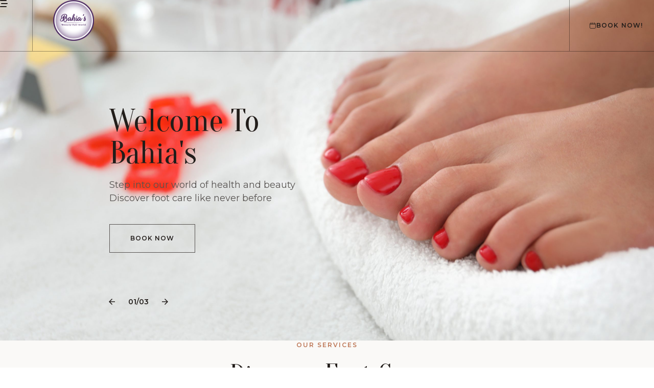

--- FILE ---
content_type: text/html; charset=UTF-8
request_url: https://www.bahias.no/tag/frogner/
body_size: 22958
content:
<!doctype html><html
lang=en-US
prefix="og: http://ogp.me/ns#"><head><meta
charset="UTF-8"><meta
name="viewport" content="width=device-width, initial-scale=1.0, maximum-scale=1.0"><link
rel=profile href=//gmpg.org/xfn/11><title>Bahia&#039;s &#8211; Welcome to Bahia&#039;s step into our world of health and beauty</title><meta
name='robots' content='max-image-preview:large'><link
rel=dns-prefetch href=//fonts.googleapis.com><link
rel=dns-prefetch href=//s.w.org><link
rel=dns-prefetch href=//fonts.googleapis.com><link
rel=alternate type=application/rss+xml title="Bahia&#039;s &raquo; Feed" href="https://www.bahias.no/?feed=rss2"> <script>window._wpemojiSettings = {"baseUrl":"https:\/\/s.w.org\/images\/core\/emoji\/15.0.3\/72x72\/","ext":".png","svgUrl":"https:\/\/s.w.org\/images\/core\/emoji\/15.0.3\/svg\/","svgExt":".svg","source":{"concatemoji":"https:\/\/www.bahias.no\/wp-includes\/js\/wp-emoji-release.min.js?ver=6.6.2"}};
/*! This file is auto-generated */
!function(i,n){var o,s,e;function c(e){try{var t={supportTests:e,timestamp:(new Date).valueOf()};sessionStorage.setItem(o,JSON.stringify(t))}catch(e){}}function p(e,t,n){e.clearRect(0,0,e.canvas.width,e.canvas.height),e.fillText(t,0,0);var t=new Uint32Array(e.getImageData(0,0,e.canvas.width,e.canvas.height).data),r=(e.clearRect(0,0,e.canvas.width,e.canvas.height),e.fillText(n,0,0),new Uint32Array(e.getImageData(0,0,e.canvas.width,e.canvas.height).data));return t.every(function(e,t){return e===r[t]})}function u(e,t,n){switch(t){case"flag":return n(e,"\ud83c\udff3\ufe0f\u200d\u26a7\ufe0f","\ud83c\udff3\ufe0f\u200b\u26a7\ufe0f")?!1:!n(e,"\ud83c\uddfa\ud83c\uddf3","\ud83c\uddfa\u200b\ud83c\uddf3")&&!n(e,"\ud83c\udff4\udb40\udc67\udb40\udc62\udb40\udc65\udb40\udc6e\udb40\udc67\udb40\udc7f","\ud83c\udff4\u200b\udb40\udc67\u200b\udb40\udc62\u200b\udb40\udc65\u200b\udb40\udc6e\u200b\udb40\udc67\u200b\udb40\udc7f");case"emoji":return!n(e,"\ud83d\udc26\u200d\u2b1b","\ud83d\udc26\u200b\u2b1b")}return!1}function f(e,t,n){var r="undefined"!=typeof WorkerGlobalScope&&self instanceof WorkerGlobalScope?new OffscreenCanvas(300,150):i.createElement("canvas"),a=r.getContext("2d",{willReadFrequently:!0}),o=(a.textBaseline="top",a.font="600 32px Arial",{});return e.forEach(function(e){o[e]=t(a,e,n)}),o}function t(e){var t=i.createElement("script");t.src=e,t.defer=!0,i.head.appendChild(t)}"undefined"!=typeof Promise&&(o="wpEmojiSettingsSupports",s=["flag","emoji"],n.supports={everything:!0,everythingExceptFlag:!0},e=new Promise(function(e){i.addEventListener("DOMContentLoaded",e,{once:!0})}),new Promise(function(t){var n=function(){try{var e=JSON.parse(sessionStorage.getItem(o));if("object"==typeof e&&"number"==typeof e.timestamp&&(new Date).valueOf()<e.timestamp+604800&&"object"==typeof e.supportTests)return e.supportTests}catch(e){}return null}();if(!n){if("undefined"!=typeof Worker&&"undefined"!=typeof OffscreenCanvas&&"undefined"!=typeof URL&&URL.createObjectURL&&"undefined"!=typeof Blob)try{var e="postMessage("+f.toString()+"("+[JSON.stringify(s),u.toString(),p.toString()].join(",")+"));",r=new Blob([e],{type:"text/javascript"}),a=new Worker(URL.createObjectURL(r),{name:"wpTestEmojiSupports"});return void(a.onmessage=function(e){c(n=e.data),a.terminate(),t(n)})}catch(e){}c(n=f(s,u,p))}t(n)}).then(function(e){for(var t in e)n.supports[t]=e[t],n.supports.everything=n.supports.everything&&n.supports[t],"flag"!==t&&(n.supports.everythingExceptFlag=n.supports.everythingExceptFlag&&n.supports[t]);n.supports.everythingExceptFlag=n.supports.everythingExceptFlag&&!n.supports.flag,n.DOMReady=!1,n.readyCallback=function(){n.DOMReady=!0}}).then(function(){return e}).then(function(){var e;n.supports.everything||(n.readyCallback(),(e=n.source||{}).concatemoji?t(e.concatemoji):e.wpemoji&&e.twemoji&&(t(e.twemoji),t(e.wpemoji)))}))}((window,document),window._wpemojiSettings);</script> <link
rel=stylesheet id=hfe-widgets-style-css href='https://www.bahias.no/wp-content/plugins/header-footer-elementor/inc/widgets-css/frontend.css?ver=1.6.43' media=all><style id=wp-emoji-styles-inline-css>img.wp-smiley, img.emoji {
		display: inline !important;
		border: none !important;
		box-shadow: none !important;
		height: 1em !important;
		width: 1em !important;
		margin: 0 0.07em !important;
		vertical-align: -0.1em !important;
		background: none !important;
		padding: 0 !important;
	}</style><link
rel=stylesheet id=beautifly-gutenberg-blocks-css href='https://www.bahias.no/wp-content/themes/beautifly/assets/css/gutenberg-blocks.css?ver=1.0.8' media=all><style id=classic-theme-styles-inline-css>/*! This file is auto-generated */
.wp-block-button__link{color:#fff;background-color:#32373c;border-radius:9999px;box-shadow:none;text-decoration:none;padding:calc(.667em + 2px) calc(1.333em + 2px);font-size:1.125em}.wp-block-file__button{background:#32373c;color:#fff;text-decoration:none}</style><style id=global-styles-inline-css>/*<![CDATA[*/:root{--wp--preset--aspect-ratio--square: 1;--wp--preset--aspect-ratio--4-3: 4/3;--wp--preset--aspect-ratio--3-4: 3/4;--wp--preset--aspect-ratio--3-2: 3/2;--wp--preset--aspect-ratio--2-3: 2/3;--wp--preset--aspect-ratio--16-9: 16/9;--wp--preset--aspect-ratio--9-16: 9/16;--wp--preset--color--black: #000000;--wp--preset--color--cyan-bluish-gray: #abb8c3;--wp--preset--color--white: #ffffff;--wp--preset--color--pale-pink: #f78da7;--wp--preset--color--vivid-red: #cf2e2e;--wp--preset--color--luminous-vivid-orange: #ff6900;--wp--preset--color--luminous-vivid-amber: #fcb900;--wp--preset--color--light-green-cyan: #7bdcb5;--wp--preset--color--vivid-green-cyan: #00d084;--wp--preset--color--pale-cyan-blue: #8ed1fc;--wp--preset--color--vivid-cyan-blue: #0693e3;--wp--preset--color--vivid-purple: #9b51e0;--wp--preset--gradient--vivid-cyan-blue-to-vivid-purple: linear-gradient(135deg,rgba(6,147,227,1) 0%,rgb(155,81,224) 100%);--wp--preset--gradient--light-green-cyan-to-vivid-green-cyan: linear-gradient(135deg,rgb(122,220,180) 0%,rgb(0,208,130) 100%);--wp--preset--gradient--luminous-vivid-amber-to-luminous-vivid-orange: linear-gradient(135deg,rgba(252,185,0,1) 0%,rgba(255,105,0,1) 100%);--wp--preset--gradient--luminous-vivid-orange-to-vivid-red: linear-gradient(135deg,rgba(255,105,0,1) 0%,rgb(207,46,46) 100%);--wp--preset--gradient--very-light-gray-to-cyan-bluish-gray: linear-gradient(135deg,rgb(238,238,238) 0%,rgb(169,184,195) 100%);--wp--preset--gradient--cool-to-warm-spectrum: linear-gradient(135deg,rgb(74,234,220) 0%,rgb(151,120,209) 20%,rgb(207,42,186) 40%,rgb(238,44,130) 60%,rgb(251,105,98) 80%,rgb(254,248,76) 100%);--wp--preset--gradient--blush-light-purple: linear-gradient(135deg,rgb(255,206,236) 0%,rgb(152,150,240) 100%);--wp--preset--gradient--blush-bordeaux: linear-gradient(135deg,rgb(254,205,165) 0%,rgb(254,45,45) 50%,rgb(107,0,62) 100%);--wp--preset--gradient--luminous-dusk: linear-gradient(135deg,rgb(255,203,112) 0%,rgb(199,81,192) 50%,rgb(65,88,208) 100%);--wp--preset--gradient--pale-ocean: linear-gradient(135deg,rgb(255,245,203) 0%,rgb(182,227,212) 50%,rgb(51,167,181) 100%);--wp--preset--gradient--electric-grass: linear-gradient(135deg,rgb(202,248,128) 0%,rgb(113,206,126) 100%);--wp--preset--gradient--midnight: linear-gradient(135deg,rgb(2,3,129) 0%,rgb(40,116,252) 100%);--wp--preset--font-size--small: 14px;--wp--preset--font-size--medium: 23px;--wp--preset--font-size--large: 26px;--wp--preset--font-size--x-large: 42px;--wp--preset--font-size--normal: 16px;--wp--preset--font-size--huge: 37px;--wp--preset--spacing--20: 0.44rem;--wp--preset--spacing--30: 0.67rem;--wp--preset--spacing--40: 1rem;--wp--preset--spacing--50: 1.5rem;--wp--preset--spacing--60: 2.25rem;--wp--preset--spacing--70: 3.38rem;--wp--preset--spacing--80: 5.06rem;--wp--preset--shadow--natural: 6px 6px 9px rgba(0, 0, 0, 0.2);--wp--preset--shadow--deep: 12px 12px 50px rgba(0, 0, 0, 0.4);--wp--preset--shadow--sharp: 6px 6px 0px rgba(0, 0, 0, 0.2);--wp--preset--shadow--outlined: 6px 6px 0px -3px rgba(255, 255, 255, 1), 6px 6px rgba(0, 0, 0, 1);--wp--preset--shadow--crisp: 6px 6px 0px rgba(0, 0, 0, 1);}:where(.is-layout-flex){gap: 0.5em;}:where(.is-layout-grid){gap: 0.5em;}body .is-layout-flex{display: flex;}.is-layout-flex{flex-wrap: wrap;align-items: center;}.is-layout-flex > :is(*, div){margin: 0;}body .is-layout-grid{display: grid;}.is-layout-grid > :is(*, div){margin: 0;}:where(.wp-block-columns.is-layout-flex){gap: 2em;}:where(.wp-block-columns.is-layout-grid){gap: 2em;}:where(.wp-block-post-template.is-layout-flex){gap: 1.25em;}:where(.wp-block-post-template.is-layout-grid){gap: 1.25em;}.has-black-color{color: var(--wp--preset--color--black) !important;}.has-cyan-bluish-gray-color{color: var(--wp--preset--color--cyan-bluish-gray) !important;}.has-white-color{color: var(--wp--preset--color--white) !important;}.has-pale-pink-color{color: var(--wp--preset--color--pale-pink) !important;}.has-vivid-red-color{color: var(--wp--preset--color--vivid-red) !important;}.has-luminous-vivid-orange-color{color: var(--wp--preset--color--luminous-vivid-orange) !important;}.has-luminous-vivid-amber-color{color: var(--wp--preset--color--luminous-vivid-amber) !important;}.has-light-green-cyan-color{color: var(--wp--preset--color--light-green-cyan) !important;}.has-vivid-green-cyan-color{color: var(--wp--preset--color--vivid-green-cyan) !important;}.has-pale-cyan-blue-color{color: var(--wp--preset--color--pale-cyan-blue) !important;}.has-vivid-cyan-blue-color{color: var(--wp--preset--color--vivid-cyan-blue) !important;}.has-vivid-purple-color{color: var(--wp--preset--color--vivid-purple) !important;}.has-black-background-color{background-color: var(--wp--preset--color--black) !important;}.has-cyan-bluish-gray-background-color{background-color: var(--wp--preset--color--cyan-bluish-gray) !important;}.has-white-background-color{background-color: var(--wp--preset--color--white) !important;}.has-pale-pink-background-color{background-color: var(--wp--preset--color--pale-pink) !important;}.has-vivid-red-background-color{background-color: var(--wp--preset--color--vivid-red) !important;}.has-luminous-vivid-orange-background-color{background-color: var(--wp--preset--color--luminous-vivid-orange) !important;}.has-luminous-vivid-amber-background-color{background-color: var(--wp--preset--color--luminous-vivid-amber) !important;}.has-light-green-cyan-background-color{background-color: var(--wp--preset--color--light-green-cyan) !important;}.has-vivid-green-cyan-background-color{background-color: var(--wp--preset--color--vivid-green-cyan) !important;}.has-pale-cyan-blue-background-color{background-color: var(--wp--preset--color--pale-cyan-blue) !important;}.has-vivid-cyan-blue-background-color{background-color: var(--wp--preset--color--vivid-cyan-blue) !important;}.has-vivid-purple-background-color{background-color: var(--wp--preset--color--vivid-purple) !important;}.has-black-border-color{border-color: var(--wp--preset--color--black) !important;}.has-cyan-bluish-gray-border-color{border-color: var(--wp--preset--color--cyan-bluish-gray) !important;}.has-white-border-color{border-color: var(--wp--preset--color--white) !important;}.has-pale-pink-border-color{border-color: var(--wp--preset--color--pale-pink) !important;}.has-vivid-red-border-color{border-color: var(--wp--preset--color--vivid-red) !important;}.has-luminous-vivid-orange-border-color{border-color: var(--wp--preset--color--luminous-vivid-orange) !important;}.has-luminous-vivid-amber-border-color{border-color: var(--wp--preset--color--luminous-vivid-amber) !important;}.has-light-green-cyan-border-color{border-color: var(--wp--preset--color--light-green-cyan) !important;}.has-vivid-green-cyan-border-color{border-color: var(--wp--preset--color--vivid-green-cyan) !important;}.has-pale-cyan-blue-border-color{border-color: var(--wp--preset--color--pale-cyan-blue) !important;}.has-vivid-cyan-blue-border-color{border-color: var(--wp--preset--color--vivid-cyan-blue) !important;}.has-vivid-purple-border-color{border-color: var(--wp--preset--color--vivid-purple) !important;}.has-vivid-cyan-blue-to-vivid-purple-gradient-background{background: var(--wp--preset--gradient--vivid-cyan-blue-to-vivid-purple) !important;}.has-light-green-cyan-to-vivid-green-cyan-gradient-background{background: var(--wp--preset--gradient--light-green-cyan-to-vivid-green-cyan) !important;}.has-luminous-vivid-amber-to-luminous-vivid-orange-gradient-background{background: var(--wp--preset--gradient--luminous-vivid-amber-to-luminous-vivid-orange) !important;}.has-luminous-vivid-orange-to-vivid-red-gradient-background{background: var(--wp--preset--gradient--luminous-vivid-orange-to-vivid-red) !important;}.has-very-light-gray-to-cyan-bluish-gray-gradient-background{background: var(--wp--preset--gradient--very-light-gray-to-cyan-bluish-gray) !important;}.has-cool-to-warm-spectrum-gradient-background{background: var(--wp--preset--gradient--cool-to-warm-spectrum) !important;}.has-blush-light-purple-gradient-background{background: var(--wp--preset--gradient--blush-light-purple) !important;}.has-blush-bordeaux-gradient-background{background: var(--wp--preset--gradient--blush-bordeaux) !important;}.has-luminous-dusk-gradient-background{background: var(--wp--preset--gradient--luminous-dusk) !important;}.has-pale-ocean-gradient-background{background: var(--wp--preset--gradient--pale-ocean) !important;}.has-electric-grass-gradient-background{background: var(--wp--preset--gradient--electric-grass) !important;}.has-midnight-gradient-background{background: var(--wp--preset--gradient--midnight) !important;}.has-small-font-size{font-size: var(--wp--preset--font-size--small) !important;}.has-medium-font-size{font-size: var(--wp--preset--font-size--medium) !important;}.has-large-font-size{font-size: var(--wp--preset--font-size--large) !important;}.has-x-large-font-size{font-size: var(--wp--preset--font-size--x-large) !important;}
:where(.wp-block-post-template.is-layout-flex){gap: 1.25em;}:where(.wp-block-post-template.is-layout-grid){gap: 1.25em;}
:where(.wp-block-columns.is-layout-flex){gap: 2em;}:where(.wp-block-columns.is-layout-grid){gap: 2em;}
:root :where(.wp-block-pullquote){font-size: 1.5em;line-height: 1.6;}/*]]>*/</style><link
rel=stylesheet id=contact-form-7-css href='https://www.bahias.no/wp-content/plugins/contact-form-7/includes/css/styles.css?ver=5.9.8' media=all><link
rel=stylesheet id=mltlngg_stylesheet-css href='https://www.bahias.no/wp-content/plugins/multilanguage/css/style.css?ver=1.4.8' media=all><link
rel=stylesheet id=hfe-style-css href='https://www.bahias.no/wp-content/plugins/header-footer-elementor/assets/css/header-footer-elementor.css?ver=1.6.43' media=all><link
rel=stylesheet id=elementor-frontend-css href='https://www.bahias.no/wp-content/uploads/elementor/css/custom-frontend.min.css?ver=1729646701' media=all><link
rel=stylesheet id=swiper-css href='https://www.bahias.no/wp-content/plugins/elementor/assets/lib/swiper/v8/css/swiper.min.css?ver=8.4.5' media=all><link
rel=stylesheet id=e-swiper-css href='https://www.bahias.no/wp-content/plugins/elementor/assets/css/conditionals/e-swiper.min.css?ver=3.24.7' media=all><link
rel=stylesheet id=elementor-post-5851-css href='https://www.bahias.no/wp-content/uploads/elementor/css/post-5851.css?ver=1729646702' media=all><link
rel=stylesheet id=widget-image-css href='https://www.bahias.no/wp-content/plugins/elementor/assets/css/widget-image.min.css?ver=3.24.7' media=all><link
rel=stylesheet id=widget-spacer-css href='https://www.bahias.no/wp-content/plugins/elementor/assets/css/widget-spacer.min.css?ver=3.24.7' media=all><link
rel=stylesheet id=widget-icon-list-css href='https://www.bahias.no/wp-content/uploads/elementor/css/custom-widget-icon-list.min.css?ver=1729646701' media=all><link
rel=stylesheet id=elementor-post-10-css href='https://www.bahias.no/wp-content/uploads/elementor/css/post-10.css?ver=1729646702' media=all><link
rel=stylesheet id=elementor-post-38-css href='https://www.bahias.no/wp-content/uploads/elementor/css/post-38.css?ver=1729646702' media=all><link
rel=stylesheet id=elementor-post-6613-css href='https://www.bahias.no/wp-content/uploads/elementor/css/post-6613.css?ver=1729646703' media=all><link
rel=stylesheet id=elementor-post-6846-css href='https://www.bahias.no/wp-content/uploads/elementor/css/post-6846.css?ver=1729646703' media=all><link
rel=stylesheet id=beautifly-fonts-css href='//fonts.googleapis.com/css2?family=Montserrat:ital,wght@0,400;0,600;1,300&#038;display=swap&#038;subset=latin%2Clatin-ext&#038;display=swap' media=all><link
rel=stylesheet id=beautifly-icon-css href='https://www.bahias.no/wp-content/themes/beautifly/assets/css/icons.css?ver=1.0.8' media=all><link
rel=stylesheet id=beautifly-style-css href='https://www.bahias.no/wp-content/themes/beautifly/style.css?ver=1.0.8' media=all><style id=beautifly-style-inline-css>/*<![CDATA[*/.col-full{max-width: 1290px}body { --e-global-container-width: 1290px}.e-con { --container-max-width: 1290px}/*]]>*/</style><link
rel=stylesheet id=elementor-post-6619-css href='https://www.bahias.no/wp-content/uploads/elementor/css/post-6619.css?ver=1729646703' media=all><link
rel=stylesheet id=cryout-serious-slider-style-css href='https://www.bahias.no/wp-content/plugins/cryout-serious-slider/resources/style.css?ver=1.2.5' media=all><link
rel=stylesheet id=beautifly-elementor-css href='https://www.bahias.no/wp-content/themes/beautifly/assets/css/elementor.css?ver=1.0.8' media=all><link
rel=stylesheet id=hfe-icons-list-css href='https://www.bahias.no/wp-content/plugins/elementor/assets/css/widget-icon-list.min.css?ver=3.24.3' media=all><link
rel=stylesheet id=hfe-social-icons-css href='https://www.bahias.no/wp-content/plugins/elementor/assets/css/widget-social-icons.min.css?ver=3.24.0' media=all><link
rel=stylesheet id=hfe-social-share-icons-brands-css href='https://www.bahias.no/wp-content/plugins/elementor/assets/lib/font-awesome/css/brands.css?ver=5.15.3' media=all><link
rel=stylesheet id=hfe-social-share-icons-fontawesome-css href='https://www.bahias.no/wp-content/plugins/elementor/assets/lib/font-awesome/css/fontawesome.css?ver=5.15.3' media=all><link
rel=stylesheet id=hfe-nav-menu-icons-css href='https://www.bahias.no/wp-content/plugins/elementor/assets/lib/font-awesome/css/solid.css?ver=5.15.3' media=all><link
rel=stylesheet id=beautifly-child-style-css href='https://www.bahias.no/wp-content/themes/beautifly-child/style.css?ver=1.0.8' media=all><link
rel=stylesheet id=google-fonts-1-css href='https://fonts.googleapis.com/css?family=Montserrat%3A100%2C100italic%2C200%2C200italic%2C300%2C300italic%2C400%2C400italic%2C500%2C500italic%2C600%2C600italic%2C700%2C700italic%2C800%2C800italic%2C900%2C900italic%7COranienbaum%3A100%2C100italic%2C200%2C200italic%2C300%2C300italic%2C400%2C400italic%2C500%2C500italic%2C600%2C600italic%2C700%2C700italic%2C800%2C800italic%2C900%2C900italic&#038;display=swap&#038;ver=6.6.2' media=all><link
rel=preconnect href=https://fonts.gstatic.com/ crossorigin><script src="https://www.bahias.no/wp-includes/js/jquery/jquery.min.js?ver=3.7.1" id=jquery-core-js></script> <script src="https://www.bahias.no/wp-includes/js/jquery/jquery-migrate.min.js?ver=3.4.1" id=jquery-migrate-js></script> <script src="https://www.bahias.no/wp-content/themes/beautifly/assets/js/libs/jarallax.js?ver=6.6.2" id=jarallax-js></script> <script src="https://www.bahias.no/wp-content/plugins/cryout-serious-slider/resources/jquery.mobile.custom.min.js?ver=1.2.5" id=cryout-serious-slider-jquerymobile-js></script> <script src="https://www.bahias.no/wp-content/plugins/cryout-serious-slider/resources/slider.js?ver=1.2.5" id=cryout-serious-slider-script-js></script> <script src="https://www.bahias.no/wp-content/themes/beautifly/assets/js/libs/TweenMax.min.js?ver=1.11.1" id=tweenmax-js></script> <link
rel=https://api.w.org/ href="https://www.bahias.no/index.php?rest_route=/"><link
rel=alternate title=JSON type=application/json href="https://www.bahias.no/index.php?rest_route=/wp/v2/pages/10"><link
rel=EditURI type=application/rsd+xml title=RSD href=https://www.bahias.no/xmlrpc.php?rsd><meta
name="generator" content="WordPress 6.6.2"><link
rel=canonical href=https://www.bahias.no/ ><link
rel=shortlink href=https://www.bahias.no/ ><link
rel=alternate title="oEmbed (JSON)" type=application/json+oembed href="https://www.bahias.no/index.php?rest_route=%2Foembed%2F1.0%2Fembed&#038;url=https%3A%2F%2Fwww.bahias.no%2F"><link
rel=alternate title="oEmbed (XML)" type=text/xml+oembed href="https://www.bahias.no/index.php?rest_route=%2Foembed%2F1.0%2Fembed&#038;url=https%3A%2F%2Fwww.bahias.no%2F&#038;format=xml"><meta
name="generator" content="Elementor 3.24.7; features: e_font_icon_svg, additional_custom_breakpoints, e_optimized_control_loading, e_element_cache; settings: css_print_method-external, google_font-enabled, font_display-swap"><style>.e-con.e-parent:nth-of-type(n+4):not(.e-lazyloaded):not(.e-no-lazyload),
				.e-con.e-parent:nth-of-type(n+4):not(.e-lazyloaded):not(.e-no-lazyload) * {
					background-image: none !important;
				}
				@media screen and (max-height: 1024px) {
					.e-con.e-parent:nth-of-type(n+3):not(.e-lazyloaded):not(.e-no-lazyload),
					.e-con.e-parent:nth-of-type(n+3):not(.e-lazyloaded):not(.e-no-lazyload) * {
						background-image: none !important;
					}
				}
				@media screen and (max-height: 640px) {
					.e-con.e-parent:nth-of-type(n+2):not(.e-lazyloaded):not(.e-no-lazyload),
					.e-con.e-parent:nth-of-type(n+2):not(.e-lazyloaded):not(.e-no-lazyload) * {
						background-image: none !important;
					}
				}</style><meta
name="generator" content="Powered by Slider Revolution 6.7.20 - responsive, Mobile-Friendly Slider Plugin for WordPress with comfortable drag and drop interface."><link
rel=icon href=https://www.bahias.no/wp-content/uploads/2015/04/cropped-logo-150x150.png sizes=32x32><link
rel=icon href=https://www.bahias.no/wp-content/uploads/2015/04/cropped-logo.png sizes=192x192><link
rel=apple-touch-icon href=https://www.bahias.no/wp-content/uploads/2015/04/cropped-logo.png><meta
name="msapplication-TileImage" content="https://www.bahias.no/wp-content/uploads/2015/04/cropped-logo.png"> <script>function setREVStartSize(e){
			//window.requestAnimationFrame(function() {
				window.RSIW = window.RSIW===undefined ? window.innerWidth : window.RSIW;
				window.RSIH = window.RSIH===undefined ? window.innerHeight : window.RSIH;
				try {
					var pw = document.getElementById(e.c).parentNode.offsetWidth,
						newh;
					pw = pw===0 || isNaN(pw) || (e.l=="fullwidth" || e.layout=="fullwidth") ? window.RSIW : pw;
					e.tabw = e.tabw===undefined ? 0 : parseInt(e.tabw);
					e.thumbw = e.thumbw===undefined ? 0 : parseInt(e.thumbw);
					e.tabh = e.tabh===undefined ? 0 : parseInt(e.tabh);
					e.thumbh = e.thumbh===undefined ? 0 : parseInt(e.thumbh);
					e.tabhide = e.tabhide===undefined ? 0 : parseInt(e.tabhide);
					e.thumbhide = e.thumbhide===undefined ? 0 : parseInt(e.thumbhide);
					e.mh = e.mh===undefined || e.mh=="" || e.mh==="auto" ? 0 : parseInt(e.mh,0);
					if(e.layout==="fullscreen" || e.l==="fullscreen")
						newh = Math.max(e.mh,window.RSIH);
					else{
						e.gw = Array.isArray(e.gw) ? e.gw : [e.gw];
						for (var i in e.rl) if (e.gw[i]===undefined || e.gw[i]===0) e.gw[i] = e.gw[i-1];
						e.gh = e.el===undefined || e.el==="" || (Array.isArray(e.el) && e.el.length==0)? e.gh : e.el;
						e.gh = Array.isArray(e.gh) ? e.gh : [e.gh];
						for (var i in e.rl) if (e.gh[i]===undefined || e.gh[i]===0) e.gh[i] = e.gh[i-1];
											
						var nl = new Array(e.rl.length),
							ix = 0,
							sl;
						e.tabw = e.tabhide>=pw ? 0 : e.tabw;
						e.thumbw = e.thumbhide>=pw ? 0 : e.thumbw;
						e.tabh = e.tabhide>=pw ? 0 : e.tabh;
						e.thumbh = e.thumbhide>=pw ? 0 : e.thumbh;
						for (var i in e.rl) nl[i] = e.rl[i]<window.RSIW ? 0 : e.rl[i];
						sl = nl[0];
						for (var i in nl) if (sl>nl[i] && nl[i]>0) { sl = nl[i]; ix=i;}
						var m = pw>(e.gw[ix]+e.tabw+e.thumbw) ? 1 : (pw-(e.tabw+e.thumbw)) / (e.gw[ix]);
						newh =  (e.gh[ix] * m) + (e.tabh + e.thumbh);
					}
					var el = document.getElementById(e.c);
					if (el!==null && el) el.style.height = newh+"px";
					el = document.getElementById(e.c+"_wrapper");
					if (el!==null && el) {
						el.style.height = newh+"px";
						el.style.display = "block";
					}
				} catch(e){
					console.log("Failure at Presize of Slider:" + e)
				}
			//});
		  };</script> </head><body
class="home page-template-default page page-id-10 wp-custom-logo wp-embed-responsive mltlngg-en_US ehf-header ehf-footer ehf-template-beautifly ehf-stylesheet-beautifly-child group-blog no-wc-breadcrumb elementor-default elementor-kit-5851 elementor-page elementor-page-10"><div
id=page class="hfeed site"><header
id=masthead itemscope=itemscope itemtype=https://schema.org/WPHeader><p
class="main-title bhf-hidden" itemprop=headline><a
href=https://www.bahias.no title=Bahia&#039;s rel=home>Bahia&#039;s</a></p><div
data-elementor-type=wp-post data-elementor-id=38 class="elementor elementor-38"><div
class="elementor-element elementor-element-15f10b1 e-con-full e-flex e-con e-parent" data-id=15f10b1 data-element_type=container data-settings={&quot;position&quot;:&quot;absolute&quot;}><div
class="elementor-element elementor-element-d8350ea e-con-full e-flex e-con e-child" data-id=d8350ea data-element_type=container><div
class="elementor-element elementor-element-0d3a3d4 elementor-hidden-desktop elementor-hidden-laptop elementor-hidden-tablet_extra beautifly-canvas-menu-layout-2 elementor-widget elementor-widget-beautifly-menu-canvas" data-id=0d3a3d4 data-element_type=widget data-widget_type=beautifly-menu-canvas.default><div
class=elementor-widget-container><div
class=elementor-canvas-menu-wrapper>
<a
href=# class=menu-mobile-nav-button>
<span
class="toggle-text screen-reader-text">Menu</span><div
class=beautifly-icon>
<span
class=icon-1></span>
<span
class=icon-2></span>
<span
class=icon-3></span></div>
</a></div></div></div><div
class="elementor-element elementor-element-2965aac elementor-hidden-tablet elementor-hidden-mobile_extra elementor-hidden-mobile elementor-widget elementor-widget-beautifly-info-canvas" data-id=2965aac data-element_type=widget data-widget_type=beautifly-info-canvas.default><div
class=elementor-widget-container><div
class=elementor-canvas-info-wrapper>
<a
href=# class=beautifly-info-button><div
class=beautifly-icon>
<span
class=icon-1></span>
<span
class=icon-2></span>
<span
class=icon-3></span></div>
</a></div></div></div></div><div
class="elementor-element elementor-element-57c0c59 e-con-full e-flex e-con e-child" data-id=57c0c59 data-element_type=container><div
class="elementor-element elementor-element-5b0ffb5 elementor-widget elementor-widget-site-logo" data-id=5b0ffb5 data-element_type=widget data-settings={&quot;align&quot;:&quot;center&quot;,&quot;width&quot;:{&quot;unit&quot;:&quot;%&quot;,&quot;size&quot;:&quot;&quot;,&quot;sizes&quot;:[]},&quot;width_laptop&quot;:{&quot;unit&quot;:&quot;px&quot;,&quot;size&quot;:&quot;&quot;,&quot;sizes&quot;:[]},&quot;width_tablet_extra&quot;:{&quot;unit&quot;:&quot;px&quot;,&quot;size&quot;:&quot;&quot;,&quot;sizes&quot;:[]},&quot;width_tablet&quot;:{&quot;unit&quot;:&quot;%&quot;,&quot;size&quot;:&quot;&quot;,&quot;sizes&quot;:[]},&quot;width_mobile_extra&quot;:{&quot;unit&quot;:&quot;px&quot;,&quot;size&quot;:&quot;&quot;,&quot;sizes&quot;:[]},&quot;width_mobile&quot;:{&quot;unit&quot;:&quot;%&quot;,&quot;size&quot;:&quot;&quot;,&quot;sizes&quot;:[]},&quot;space&quot;:{&quot;unit&quot;:&quot;%&quot;,&quot;size&quot;:&quot;&quot;,&quot;sizes&quot;:[]},&quot;space_laptop&quot;:{&quot;unit&quot;:&quot;px&quot;,&quot;size&quot;:&quot;&quot;,&quot;sizes&quot;:[]},&quot;space_tablet_extra&quot;:{&quot;unit&quot;:&quot;px&quot;,&quot;size&quot;:&quot;&quot;,&quot;sizes&quot;:[]},&quot;space_tablet&quot;:{&quot;unit&quot;:&quot;%&quot;,&quot;size&quot;:&quot;&quot;,&quot;sizes&quot;:[]},&quot;space_mobile_extra&quot;:{&quot;unit&quot;:&quot;px&quot;,&quot;size&quot;:&quot;&quot;,&quot;sizes&quot;:[]},&quot;space_mobile&quot;:{&quot;unit&quot;:&quot;%&quot;,&quot;size&quot;:&quot;&quot;,&quot;sizes&quot;:[]},&quot;image_border_radius&quot;:{&quot;unit&quot;:&quot;px&quot;,&quot;top&quot;:&quot;&quot;,&quot;right&quot;:&quot;&quot;,&quot;bottom&quot;:&quot;&quot;,&quot;left&quot;:&quot;&quot;,&quot;isLinked&quot;:true},&quot;image_border_radius_laptop&quot;:{&quot;unit&quot;:&quot;px&quot;,&quot;top&quot;:&quot;&quot;,&quot;right&quot;:&quot;&quot;,&quot;bottom&quot;:&quot;&quot;,&quot;left&quot;:&quot;&quot;,&quot;isLinked&quot;:true},&quot;image_border_radius_tablet_extra&quot;:{&quot;unit&quot;:&quot;px&quot;,&quot;top&quot;:&quot;&quot;,&quot;right&quot;:&quot;&quot;,&quot;bottom&quot;:&quot;&quot;,&quot;left&quot;:&quot;&quot;,&quot;isLinked&quot;:true},&quot;image_border_radius_tablet&quot;:{&quot;unit&quot;:&quot;px&quot;,&quot;top&quot;:&quot;&quot;,&quot;right&quot;:&quot;&quot;,&quot;bottom&quot;:&quot;&quot;,&quot;left&quot;:&quot;&quot;,&quot;isLinked&quot;:true},&quot;image_border_radius_mobile_extra&quot;:{&quot;unit&quot;:&quot;px&quot;,&quot;top&quot;:&quot;&quot;,&quot;right&quot;:&quot;&quot;,&quot;bottom&quot;:&quot;&quot;,&quot;left&quot;:&quot;&quot;,&quot;isLinked&quot;:true},&quot;image_border_radius_mobile&quot;:{&quot;unit&quot;:&quot;px&quot;,&quot;top&quot;:&quot;&quot;,&quot;right&quot;:&quot;&quot;,&quot;bottom&quot;:&quot;&quot;,&quot;left&quot;:&quot;&quot;,&quot;isLinked&quot;:true},&quot;caption_padding&quot;:{&quot;unit&quot;:&quot;px&quot;,&quot;top&quot;:&quot;&quot;,&quot;right&quot;:&quot;&quot;,&quot;bottom&quot;:&quot;&quot;,&quot;left&quot;:&quot;&quot;,&quot;isLinked&quot;:true},&quot;caption_padding_laptop&quot;:{&quot;unit&quot;:&quot;px&quot;,&quot;top&quot;:&quot;&quot;,&quot;right&quot;:&quot;&quot;,&quot;bottom&quot;:&quot;&quot;,&quot;left&quot;:&quot;&quot;,&quot;isLinked&quot;:true},&quot;caption_padding_tablet_extra&quot;:{&quot;unit&quot;:&quot;px&quot;,&quot;top&quot;:&quot;&quot;,&quot;right&quot;:&quot;&quot;,&quot;bottom&quot;:&quot;&quot;,&quot;left&quot;:&quot;&quot;,&quot;isLinked&quot;:true},&quot;caption_padding_tablet&quot;:{&quot;unit&quot;:&quot;px&quot;,&quot;top&quot;:&quot;&quot;,&quot;right&quot;:&quot;&quot;,&quot;bottom&quot;:&quot;&quot;,&quot;left&quot;:&quot;&quot;,&quot;isLinked&quot;:true},&quot;caption_padding_mobile_extra&quot;:{&quot;unit&quot;:&quot;px&quot;,&quot;top&quot;:&quot;&quot;,&quot;right&quot;:&quot;&quot;,&quot;bottom&quot;:&quot;&quot;,&quot;left&quot;:&quot;&quot;,&quot;isLinked&quot;:true},&quot;caption_padding_mobile&quot;:{&quot;unit&quot;:&quot;px&quot;,&quot;top&quot;:&quot;&quot;,&quot;right&quot;:&quot;&quot;,&quot;bottom&quot;:&quot;&quot;,&quot;left&quot;:&quot;&quot;,&quot;isLinked&quot;:true},&quot;caption_space&quot;:{&quot;unit&quot;:&quot;px&quot;,&quot;size&quot;:0,&quot;sizes&quot;:[]},&quot;caption_space_laptop&quot;:{&quot;unit&quot;:&quot;px&quot;,&quot;size&quot;:&quot;&quot;,&quot;sizes&quot;:[]},&quot;caption_space_tablet_extra&quot;:{&quot;unit&quot;:&quot;px&quot;,&quot;size&quot;:&quot;&quot;,&quot;sizes&quot;:[]},&quot;caption_space_tablet&quot;:{&quot;unit&quot;:&quot;px&quot;,&quot;size&quot;:&quot;&quot;,&quot;sizes&quot;:[]},&quot;caption_space_mobile_extra&quot;:{&quot;unit&quot;:&quot;px&quot;,&quot;size&quot;:&quot;&quot;,&quot;sizes&quot;:[]},&quot;caption_space_mobile&quot;:{&quot;unit&quot;:&quot;px&quot;,&quot;size&quot;:&quot;&quot;,&quot;sizes&quot;:[]}} data-widget_type=site-logo.default><div
class=elementor-widget-container><div
class=hfe-site-logo>
<a
data-elementor-open-lightbox  class=elementor-clickable href=https://www.bahias.no><div
class=hfe-site-logo-set><div
class=hfe-site-logo-container>
<img
class="hfe-site-logo-img elementor-animation-"  src=https://www.bahias.no/wp-content/uploads/2015/04/cropped-logo.png alt=default-logo></div></div>
</a></div></div></div></div><div
class="elementor-element elementor-element-aa7263e e-con-full elementor-hidden-tablet elementor-hidden-mobile_extra elementor-hidden-mobile e-flex e-con e-child" data-id=aa7263e data-element_type=container><div
class="elementor-element elementor-element-da7fc58 elementor-hidden-tablet elementor-hidden-mobile_extra elementor-hidden-mobile elementor-widget elementor-widget-beautifly-nav-menu" data-id=da7fc58 data-element_type=widget data-widget_type=beautifly-nav-menu.default><div
class=elementor-widget-container><div
class=elementor-nav-menu-wrapper><nav
class=main-navigation role=navigation aria-label="Primary Navigation"></nav></div></div></div></div><div
class="elementor-element elementor-element-9d25c20 e-con-full elementor-hidden-tablet_extra elementor-hidden-tablet elementor-hidden-mobile_extra elementor-hidden-mobile e-flex e-con e-child" data-id=9d25c20 data-element_type=container><div
class="elementor-element elementor-element-89e4fd7 elementor-hidden-laptop elementor-hidden-tablet_extra elementor-hidden-tablet elementor-hidden-mobile_extra elementor-hidden-mobile elementor-widget elementor-widget-text-editor" data-id=89e4fd7 data-element_type=widget data-widget_type=text-editor.default><div
class=elementor-widget-container>
T: 22 55 13 66</div></div></div><div
class="elementor-element elementor-element-7955361 e-con-full elementor-hidden-mobile e-flex e-con e-child" data-id=7955361 data-element_type=container><div
class="elementor-element elementor-element-2b0bc32 elementor-button-outline elementor-align-right elementor-widget elementor-widget-button" data-id=2b0bc32 data-element_type=widget data-widget_type=button.default><div
class=elementor-widget-container><div
class=elementor-button-wrapper>
<a
class="elementor-button elementor-button-link elementor-size-sm" href=https://bahias.bestille.no/ target=_blank>
<span
class=elementor-button-content-wrapper>
<span
class=elementor-button-icon>
<i
aria-hidden=true class="beautifly-icon- beautifly-icon-calendar-1"></i>		</span>
<span
class=elementor-button-text>book now!</span>
</span>
</a></div></div></div></div></div></div></header><div
class=breadcrumb-wrap><div
data-elementor-type=wp-post data-elementor-id=6619 class="elementor elementor-6619"><div
class="elementor-element elementor-element-0b56b2f e-con-full e-flex e-con e-parent" data-id=0b56b2f data-element_type=container data-settings={&quot;background_background&quot;:&quot;classic&quot;}><div
class="elementor-element elementor-element-3ef6e7b elementor-widget elementor-widget-beautifly-breadcrumb" data-id=3ef6e7b data-element_type=widget data-widget_type=beautifly-breadcrumb.default><div
class=elementor-widget-container><div
class=breadcrumb typeof=BreadcrumbList vocab=https://schema.org/ ><h1 class="beautifly-title">
Home 4</h1><div
class=breadcrumb-listItem>
<span
property=itemListElement typeof=ListItem><span
property=name class="home current-item">Home</span><meta
property="url" content="https://www.bahias.no"><meta
property="position" content="1"></span></div></div></div></div></div></div></div><div
id=content class=site-content tabindex=-1><div
class=col-full><div
id=primary><main
id=main class=site-main><article
id=post-10 class="post-10 page type-page status-publish hentry"><div
class=entry-content><div
data-elementor-type=wp-page data-elementor-id=10 class="elementor elementor-10"><div
class="elementor-element elementor-element-a71a37a e-con-full e-flex e-con e-parent" data-id=a71a37a data-element_type=container><div
class="elementor-element elementor-element-29c8aae elementor-widget elementor-widget-slider_revolution" data-id=29c8aae data-element_type=widget data-widget_type=slider_revolution.default><div
class=elementor-widget-container><div
class=wp-block-themepunch-revslider><p
class=rs-p-wp-fix></p>
<rs-module-wrap
id=rev_slider_3_1_wrapper data-source=gallery style="visibility:hidden;background:transparent;padding:0;margin:0px auto;margin-top:0;margin-bottom:0;">
<rs-module
id=rev_slider_3_1 style data-version=6.7.20>
<rs-slides
style="overflow: hidden; position: absolute;">
<rs-slide
style="position: absolute;" data-key=rs-9 data-title=Slide data-anim=ms:1700ms;f:center; data-in=o:0;sx:1.1;sy:1.1;m:true;row:30;col:30; data-out=a:false;>
<img
fetchpriority=high decoding=async src=//www.bahias.no/wp-content/plugins/revslider/sr6/assets/assets/dummy.png alt title="Young woman with stylish pedicure in beauty salon, closeup" width=2560 height=1707 class="rev-slidebg tp-rs-img rs-lazyload" data-lazyload=//www.bahias.no/wp-content/uploads/114751133_l_normal_none-scaled.jpg data-no-retina>
<rs-group
id=slider-3-slide-9-layer-3
data-type=group
data-xy=x:l,l,l,c;xo:315px,30px,50px,0;y:b;yo:75px,40px,70px,30px;
data-text=w:normal;s:20,10,7,4;l:0,13,9,6;
data-dim=w:122px,130px,130px,160px;h:50px;
data-vbility=t,t,t,f
data-rsp_bd=off
data-frame_0=o:1;
data-frame_999=o:0;st:w;sA:6000;
style=z-index:7;
><rs-layer
id=slider-3-slide-9-layer-10
data-type=text
data-color=#221d1a
data-xy=x:c;y:m;
data-pos=a
data-text=w:normal;s:14;l:18;fw:600;
data-rsp_bd=off
data-frame_999=o:0;st:w;
style="z-index:8;font-family:'Montserrat';"
>01/03
</rs-layer><rs-layer
id=slider-3-slide-9-layer-11
data-type=button
data-color=#221d1a
data-xy=x:r;y:m;
data-pos=a
data-text=w:normal;s:18;l:50;fw:500;
data-actions=o:click;a:jumptoslide;slide:rs-10;
data-rsp_bd=off
data-padding=l:15;
data-frame_999=o:0;st:w;
data-frame_hover=c:#bd7655;
style="z-index:7;font-family:'Roboto';"
><i
class=material-icons>arrow_forward</i>
</rs-layer><rs-layer
id=slider-3-slide-9-layer-9
data-type=button
data-color=#221d1a
data-xy=y:m;
data-pos=a
data-text=w:normal;s:18;l:50;fw:500;
data-actions=o:click;a:jumptoslide;slide:rs-11;
data-rsp_bd=off
data-padding=r:15;
data-frame_999=o:0;st:w;
data-frame_hover=c:#bd7655;
style="z-index:6;font-family:'Roboto';"
><i
class=material-icons>arrow_back</i>
</rs-layer></rs-group>		</rs-slide>
<rs-slide
style="position: absolute;" data-key=rs-10 data-title=Slide data-anim=ms:1700ms;f:center; data-in=o:0;sx:1.1;sy:1.1;m:true;row:30;col:30; data-out=a:false;>
<img
decoding=async src=//www.bahias.no/wp-content/plugins/revslider/sr6/assets/assets/dummy.png alt title="Beautiful female feet at spa salon on pedicure procedure" width=2560 height=1730 class="rev-slidebg tp-rs-img rs-lazyload" data-lazyload=//www.bahias.no/wp-content/uploads/91092999_l_normal_none-scaled.jpg data-no-retina>
<rs-group
id=slider-3-slide-10-layer-3
data-type=group
data-xy=x:l,l,l,c;xo:315px,30px,50px,0;y:b;yo:75px,40px,70px,30px;
data-text=w:normal;s:20,10,7,4;l:0,13,9,6;
data-dim=w:122px,130px,130px,160px;h:50px;
data-vbility=t,t,t,f
data-rsp_bd=off
data-frame_0=o:1;
data-frame_999=o:0;st:w;sA:6000;
style=z-index:7;
><rs-layer
id=slider-3-slide-10-layer-10
data-type=text
data-color=#221d1a
data-xy=x:c;y:m;
data-pos=a
data-text=w:normal;s:14;l:18;fw:600;
data-rsp_bd=off
data-frame_999=o:0;st:w;
style="z-index:8;font-family:'Montserrat';"
>02/03
</rs-layer><rs-layer
id=slider-3-slide-10-layer-11
data-type=button
data-color=#221d1a
data-xy=x:r;y:m;
data-pos=a
data-text=w:normal;s:18;l:50;fw:500;
data-actions=o:click;a:jumptoslide;slide:rs-11;
data-rsp_bd=off
data-padding=l:15;
data-frame_999=o:0;st:w;
data-frame_hover=c:#bd7655;
style="z-index:7;font-family:'Roboto';"
><i
class=material-icons>arrow_forward</i>
</rs-layer><rs-layer
id=slider-3-slide-10-layer-9
data-type=button
data-color=#221d1a
data-xy=y:m;
data-pos=a
data-text=w:normal;s:18;l:50;fw:500;
data-actions=o:click;a:jumptoslide;slide:rs-9;
data-rsp_bd=off
data-padding=r:15;
data-frame_999=o:0;st:w;
data-frame_hover=c:#bd7655;
style="z-index:6;font-family:'Roboto';"
><i
class=material-icons>arrow_back</i>
</rs-layer></rs-group>		</rs-slide>
<rs-slide
style="position: absolute;" data-key=rs-11 data-title=Slide data-anim=ms:1700ms;f:center; data-in=o:0;sx:1.1;sy:1.1;m:true;row:30;col:30; data-out=a:false;>
<img
decoding=async src=//www.bahias.no/wp-content/plugins/revslider/sr6/assets/assets/dummy.png alt title="Closeup photo of a beautiful female feet with red pedicure isolated on white" width=2560 height=1707 class="rev-slidebg tp-rs-img rs-lazyload" data-lazyload=//www.bahias.no/wp-content/uploads/65573530_l_normal_none-scaled.jpg data-no-retina>
<rs-group
id=slider-3-slide-11-layer-3
data-type=group
data-xy=x:l,l,l,c;xo:315px,30px,50px,0;y:b;yo:75px,40px,70px,30px;
data-text=w:normal;s:20,10,7,4;l:0,13,9,6;
data-dim=w:122px,130px,130px,160px;h:50px;
data-vbility=t,t,t,f
data-rsp_bd=off
data-frame_0=o:1;
data-frame_999=o:0;st:w;sA:6000;
style=z-index:7;
><rs-layer
id=slider-3-slide-11-layer-10
data-type=text
data-color=#221d1a
data-xy=x:c;y:m;
data-pos=a
data-text=w:normal;s:14;l:18;fw:600;
data-rsp_bd=off
data-frame_999=o:0;st:w;
style="z-index:8;font-family:'Montserrat';"
>03/03
</rs-layer><rs-layer
id=slider-3-slide-11-layer-11
data-type=button
data-color=#221d1a
data-xy=x:r;y:m;
data-pos=a
data-text=w:normal;s:18;l:50;fw:500;
data-actions=o:click;a:jumptoslide;slide:rs-9;
data-rsp_bd=off
data-padding=l:15;
data-frame_999=o:0;st:w;
data-frame_hover=c:#bd7655;
style="z-index:7;font-family:'Roboto';"
><i
class=material-icons>arrow_forward</i>
</rs-layer><rs-layer
id=slider-3-slide-11-layer-9
data-type=button
data-color=#221d1a
data-xy=y:m;
data-pos=a
data-text=w:normal;s:18;l:50;fw:500;
data-actions=o:click;a:jumptoslide;slide:rs-10;
data-rsp_bd=off
data-padding=r:15;
data-frame_999=o:0;st:w;
data-frame_hover=c:#bd7655;
style="z-index:6;font-family:'Roboto';"
><i
class=material-icons>arrow_back</i>
</rs-layer></rs-group>		</rs-slide>
</rs-slides>
<rs-static-layers><rs-zone
id=rrzm_1 class=rev_row_zone_middle style="z-index: 5;"><rs-row
id=slider-3-slide-1-layer-12
class=rs-layer-static
data-type=row
data-xy=xo:50px;yo:50px;
data-rsp_bd=off
data-onslides=s:1;
data-margin=t:33;
data-frame_0=o:1;
data-frame_999=o:0;st:w;sR:5700;sA:6000;
style=z-index:6;
><rs-column
id=slider-3-slide-1-layer-13
class=rs-layer-static
data-type=column
data-xy=xo:50px;yo:50px;
data-vbility=t,f,f,f
data-onslides=s:1;
data-column=w:16.67%;
data-padding=t:10;r:10;b:10;l:10;
data-frame_0=o:1;
data-frame_999=o:0;st:w;sR:8700;sA:6000;
style=z-index:7;width:100%;
></rs-column><rs-column
id=slider-3-slide-1-layer-14
class=rs-layer-static
data-type=column
data-xy=xo:50px;yo:50px;
data-text=a:left,left,left,center;
data-rsp_bd=off
data-onslides=s:1;
data-column=w:83.33%;
data-margin=r:0,0,0,15;l:0,30,50,15;
data-frame_0=o:1;
data-frame_999=o:0;st:w;sR:8700;sA:6000;
style=z-index:6;width:100%;
><rs-layer
id=slider-3-slide-1-layer-15
class=rs-layer-static
data-type=text
data-color=#221d1a
data-rsp_ch=on
data-xy
data-pos=r
data-text=w:normal;s:95,75,56,56;l:95,75,56,56;ls:-1px,0px,0px,0px;a:left,left,left,center;
data-dim=w:531px,367px,463px,auto;
data-rsp_o=off
data-onslides=s:1;
data-disp=inline-block
data-frame_0=x:175%;o:1;
data-frame_0_mask=u:t;x:-100%;
data-frame_1=e:power3.out;st:330;sp:1800;
data-frame_1_mask=u:t;
data-frame_999=o:0;st:w;sR:6870;
style="z-index:10;font-family:'Oranienbaum';text-transform:capitalize;display:inline-block;"
>Welcome to Bahia's
</rs-layer><rs-layer
id=slider-3-slide-1-layer-18
class=rs-layer-static
data-type=shape
data-rsp_ch=on
data-xy=xo:50px,26px,19px,11px;yo:50px,26px,19px,11px;
data-pos=r
data-text=w:normal;s:20,10,7,4;c:both;l:0,13,9,6;
data-flcr=c:both;
data-dim=w:100%;h:26px,13px,15px,15px;
data-onslides=s:1;
data-frame_999=o:0;st:w;sR:8700;
style=z-index:9;
>
</rs-layer><rs-layer
id=slider-3-slide-1-layer-16
class=rs-layer-static
data-type=text
data-color=#575351
data-xy
data-pos=r
data-text=w:normal;s:18;l:26;a:left,left,left,center;
data-dim=w:457px,375px,361px,auto;
data-rsp_o=off
data-rsp_bd=off
data-onslides=s:1;
data-disp=inline-block
data-frame_0=x:175%;o:1;
data-frame_0_mask=u:t;x:-100%;
data-frame_1=e:power3.out;st:550;sp:1800;
data-frame_1_mask=u:t;
data-frame_999=o:0;st:w;sR:6650;
style="z-index:8;font-family:'Montserrat';display:inline-block;"
>Step into our world of health and beauty<br>
Discover foot care like never before
</rs-layer><rs-layer
id=slider-3-slide-1-layer-19
class=rs-layer-static
data-type=shape
data-rsp_ch=on
data-xy=xo:50px,26px,19px,11px;yo:50px,26px,19px,11px;
data-pos=r
data-text=w:normal;s:20,10,7,4;c:both;l:0,13,9,6;
data-flcr=c:both;
data-dim=w:100%;h:57px,30px,22px,28px;
data-onslides=s:1;
data-frame_999=o:0;st:w;sR:8700;
style=z-index:7;
>
</rs-layer><a
id=slider-3-slide-1-layer-17
class="rs-layer rev-btn rs-layer-static"
href=https://bahias.bestille.no/ target=_blank rel=noopener
data-type=button
data-color=#221d1a
data-xy
data-pos=r
data-text=w:normal;s:12;l:20;ls:1px,0px,0px,0px;fw:600;a:left,left,left,center;
data-dim=minh:0px,none,none,none;
data-rsp_o=off
data-rsp_bd=off
data-onslides=s:1;
data-disp=inline-block
data-padding=t:17,17,15,15;r:40,40,35,35;b:17,17,15,15;l:40,40,35,35;
data-border=bos:solid;boc:#575351;bow:1px,1px,1px,1px;
data-frame_0=x:175%;o:1;
data-frame_0_mask=u:t;x:-100%;
data-frame_1=e:power3.out;st:900;sp:1800;
data-frame_1_mask=u:t;
data-frame_999=o:0;st:w;sR:6300;
data-frame_hover=c:#fff;bgc:#bd7655;boc:#bd7655;bor:0px,0px,0px,0px;bos:solid;bow:1px,1px,1px,1px;e:power1.inOut;
style="z-index:6;background-color:rgba(0,0,0,0);font-family:'Montserrat';text-transform:uppercase;display:inline-block;"
>Book now
</a></rs-column></rs-row></rs-zone></rs-static-layers>
</rs-module> <script>setREVStartSize({c: 'rev_slider_3_1',rl:[1240,1024,778,480],el:[1000,768,780,720],gw:[1920,1024,778,480],gh:[1000,768,780,720],type:'standard',justify:'',layout:'fullwidth',mh:"0"});if (window.RS_MODULES!==undefined && window.RS_MODULES.modules!==undefined && window.RS_MODULES.modules["revslider31"]!==undefined) {window.RS_MODULES.modules["revslider31"].once = false;window.revapi3 = undefined;if (window.RS_MODULES.checkMinimal!==undefined) window.RS_MODULES.checkMinimal()}</script> </rs-module-wrap></div></div></div></div><div
class="elementor-element elementor-element-cd2d9fb e-flex e-con-boxed e-con e-parent" data-id=cd2d9fb data-element_type=container><div
class=e-con-inner><div
class="elementor-element elementor-element-a87d7ce elementor-align-center elementor-widget__width-initial subtitle-position-above elementor-widget elementor-widget-heading" data-id=a87d7ce data-element_type=widget data-widget_type=heading.default><div
class=elementor-widget-container><div
class=elementor-heading-wrapper-inner><h2 class="elementor-heading-title elementor-size-xxl">Discover foot care like never before</h2><div
class=elementor-sub-title>Our Services</div></div></div></div><div
class="elementor-element elementor-element-1108629 elementor-grid-laptop-4 elementor-grid-tablet_extra-3 team-style-1 elementor-view-default elementor-grid-4 overflow-to-none elementor-pagination-position-outside elementor-pagination-style-1 elementor-widget elementor-widget-beautifly-team-box" data-id=1108629 data-element_type=widget data-settings={&quot;autoplay&quot;:&quot;no&quot;,&quot;column_laptop&quot;:&quot;4&quot;,&quot;column_tablet_extra&quot;:&quot;3&quot;,&quot;column&quot;:4,&quot;column_spacing&quot;:{&quot;unit&quot;:&quot;px&quot;,&quot;size&quot;:30,&quot;sizes&quot;:[]},&quot;swiper_overflow&quot;:&quot;none&quot;,&quot;navigation&quot;:&quot;both&quot;,&quot;infinite&quot;:&quot;yes&quot;,&quot;speed&quot;:500} data-widget_type=beautifly-team-box.default><div
class=elementor-widget-container><div
class="beautifly-wrapper beautifly-swiper-wrapper swiper elementor-teambox-item-wrapper"><div
class="beautifly-con swiper beautifly-swiper" dir=ltr><div
class="beautifly-con-inner swiper-wrapper" aria-live=polite><div
class="swiper-slide elementor-item elementor-teambox-item"><div
class=team-items><div
class=team-top><div
class=team-image>
<img
loading=lazy decoding=async width=2560 height=1707 src=https://www.bahias.no/wp-content/uploads/95603654_l_normal_none-scaled.jpg class="attachment-full size-full wp-image-6895" alt srcset="https://www.bahias.no/wp-content/uploads/95603654_l_normal_none-scaled.jpg 2560w, https://www.bahias.no/wp-content/uploads/95603654_l_normal_none-300x200.jpg 300w, https://www.bahias.no/wp-content/uploads/95603654_l_normal_none-1024x683.jpg 1024w, https://www.bahias.no/wp-content/uploads/95603654_l_normal_none-150x100.jpg 150w, https://www.bahias.no/wp-content/uploads/95603654_l_normal_none-768x512.jpg 768w, https://www.bahias.no/wp-content/uploads/95603654_l_normal_none-1536x1024.jpg 1536w, https://www.bahias.no/wp-content/uploads/95603654_l_normal_none-2048x1365.jpg 2048w" sizes="(max-width: 2560px) 100vw, 2560px"></div></div><div
class=team-caption><div
class=team-name>
<a
href=https://bahias.bestille.no/OnCust2>Classic Pedicure</a></div><div
class=team-job></div><div
class=team-icon-socials><ul>
<li
class=social>
<a
href>
<i
class=beautifly-icon-twitter></i>
</a>
</li></ul></div></div></div></div><div
class="swiper-slide elementor-item elementor-teambox-item"><div
class=team-items><div
class=team-top><div
class=team-image>
<img
loading=lazy decoding=async width=300 height=420 src=https://www.bahias.no/wp-content/uploads/h4-oursv02.jpg class="attachment-full size-full wp-image-5880" alt srcset="https://www.bahias.no/wp-content/uploads/h4-oursv02.jpg 300w, https://www.bahias.no/wp-content/uploads/h4-oursv02-214x300.jpg 214w, https://www.bahias.no/wp-content/uploads/h4-oursv02-107x150.jpg 107w" sizes="(max-width: 300px) 100vw, 300px"></div></div><div
class=team-caption><div
class=team-name>
<a
href=http://source.wpopal.com/beautifly/portfolio/supreme-skincare/ >Extra Classic Pedicure</a></div><div
class=team-job></div><div
class=team-icon-socials><ul></ul></div></div></div></div><div
class="swiper-slide elementor-item elementor-teambox-item"><div
class=team-items><div
class=team-top><div
class=team-image>
<img
loading=lazy decoding=async width=2560 height=1707 src=https://www.bahias.no/wp-content/uploads/101762142_l_normal_none-scaled.jpg class="attachment-full size-full wp-image-6886" alt srcset="https://www.bahias.no/wp-content/uploads/101762142_l_normal_none-scaled.jpg 2560w, https://www.bahias.no/wp-content/uploads/101762142_l_normal_none-300x200.jpg 300w, https://www.bahias.no/wp-content/uploads/101762142_l_normal_none-1024x683.jpg 1024w, https://www.bahias.no/wp-content/uploads/101762142_l_normal_none-150x100.jpg 150w, https://www.bahias.no/wp-content/uploads/101762142_l_normal_none-768x512.jpg 768w, https://www.bahias.no/wp-content/uploads/101762142_l_normal_none-1536x1024.jpg 1536w, https://www.bahias.no/wp-content/uploads/101762142_l_normal_none-2048x1365.jpg 2048w" sizes="(max-width: 2560px) 100vw, 2560px"></div></div><div
class=team-caption><div
class=team-name>
<a
href=https://bahias.bestille.no/OnCust2>Deluxe Spa Pedicure</a></div><div
class=team-job></div><div
class=team-icon-socials><ul></ul></div></div></div></div><div
class="swiper-slide elementor-item elementor-teambox-item"><div
class=team-items><div
class=team-top><div
class=team-image>
<img
loading=lazy decoding=async width=2560 height=1709 src=https://www.bahias.no/wp-content/uploads/94528159_l_normal_none-scaled.jpg class="attachment-full size-full wp-image-6885" alt srcset="https://www.bahias.no/wp-content/uploads/94528159_l_normal_none-scaled.jpg 2560w, https://www.bahias.no/wp-content/uploads/94528159_l_normal_none-300x200.jpg 300w, https://www.bahias.no/wp-content/uploads/94528159_l_normal_none-1024x683.jpg 1024w, https://www.bahias.no/wp-content/uploads/94528159_l_normal_none-150x100.jpg 150w, https://www.bahias.no/wp-content/uploads/94528159_l_normal_none-768x513.jpg 768w, https://www.bahias.no/wp-content/uploads/94528159_l_normal_none-1536x1025.jpg 1536w, https://www.bahias.no/wp-content/uploads/94528159_l_normal_none-2048x1367.jpg 2048w" sizes="(max-width: 2560px) 100vw, 2560px"></div></div><div
class=team-caption><div
class=team-name>
<a
href=https://bahias.bestille.no/OnCust2>Spa Pedicure</a></div><div
class=team-job></div><div
class=team-icon-socials><ul></ul></div></div></div></div><div
class="swiper-slide elementor-item elementor-teambox-item"><div
class=team-items><div
class=team-top><div
class=team-image>
<img
loading=lazy decoding=async width=2560 height=1345 src=https://www.bahias.no/wp-content/uploads/104977071_l_normal_none-scaled.jpg class="attachment-full size-full wp-image-6888" alt srcset="https://www.bahias.no/wp-content/uploads/104977071_l_normal_none-scaled.jpg 2560w, https://www.bahias.no/wp-content/uploads/104977071_l_normal_none-300x158.jpg 300w, https://www.bahias.no/wp-content/uploads/104977071_l_normal_none-1024x538.jpg 1024w, https://www.bahias.no/wp-content/uploads/104977071_l_normal_none-150x79.jpg 150w, https://www.bahias.no/wp-content/uploads/104977071_l_normal_none-768x403.jpg 768w, https://www.bahias.no/wp-content/uploads/104977071_l_normal_none-1536x807.jpg 1536w, https://www.bahias.no/wp-content/uploads/104977071_l_normal_none-2048x1076.jpg 2048w" sizes="(max-width: 2560px) 100vw, 2560px"></div></div><div
class=team-caption><div
class=team-name>
<a
href=https://bahias.bestille.no/OnCust2>Foot Massage</a></div><div
class=team-job></div><div
class=team-icon-socials><ul></ul></div></div></div></div><div
class="swiper-slide elementor-item elementor-teambox-item"><div
class=team-items><div
class=team-top><div
class=team-image>
<img
loading=lazy decoding=async width=1920 height=999 src=https://www.bahias.no/wp-content/uploads/img-sl2-03-min.jpg class="attachment-full size-full wp-image-167" alt srcset="https://www.bahias.no/wp-content/uploads/img-sl2-03-min.jpg 1920w, https://www.bahias.no/wp-content/uploads/img-sl2-03-min-300x156.jpg 300w, https://www.bahias.no/wp-content/uploads/img-sl2-03-min-1024x533.jpg 1024w, https://www.bahias.no/wp-content/uploads/img-sl2-03-min-150x78.jpg 150w, https://www.bahias.no/wp-content/uploads/img-sl2-03-min-768x400.jpg 768w, https://www.bahias.no/wp-content/uploads/img-sl2-03-min-1536x799.jpg 1536w" sizes="(max-width: 1920px) 100vw, 1920px"></div></div><div
class=team-caption><div
class=team-name>
<a
href=https://bahias.bestille.no/OnCust2>Neck &amp; Shoulder Massage</a></div><div
class=team-job></div><div
class=team-icon-socials><ul></ul></div></div></div></div></div></div><div
class="swiper-pagination swiper-pagination-1108629"></div><div
class="elementor-swiper-button elementor-swiper-button-prev elementor-swiper-button-prev-1108629">
<svg
aria-hidden=true class="e-font-icon-svg e-eicon-chevron-left" viewBox="0 0 1000 1000" xmlns=http://www.w3.org/2000/svg><path
d="M646 125C629 125 613 133 604 142L308 442C296 454 292 471 292 487 292 504 296 521 308 533L604 854C617 867 629 875 646 875 663 875 679 871 692 858 704 846 713 829 713 812 713 796 708 779 692 767L438 487 692 225C700 217 708 204 708 187 708 171 704 154 692 142 675 129 663 125 646 125Z"></path></svg>  <span
class=elementor-screen-only>Previous</span></div><div
class="elementor-swiper-button elementor-swiper-button-next elementor-swiper-button-next-1108629">
<svg
aria-hidden=true class="e-font-icon-svg e-eicon-chevron-right" viewBox="0 0 1000 1000" xmlns=http://www.w3.org/2000/svg><path
d="M696 533C708 521 713 504 713 487 713 471 708 454 696 446L400 146C388 133 375 125 354 125 338 125 325 129 313 142 300 154 292 171 292 187 292 204 296 221 308 233L563 492 304 771C292 783 288 800 288 817 288 833 296 850 308 863 321 871 338 875 354 875 371 875 388 867 400 854L696 533Z"></path></svg>  <span
class=elementor-screen-only>Next</span></div></div></div></div><div
class="elementor-element elementor-element-0e855c8 elementor-tablet_extra-align-left elementor-align-center elementor-button-default elementor-widget elementor-widget-button" data-id=0e855c8 data-element_type=widget data-widget_type=button.default><div
class=elementor-widget-container><div
class=elementor-button-wrapper>
<a
class="elementor-button elementor-button-link elementor-size-sm" href=https://bahias.bestille.no/OnCust2/ target=_blank>
<span
class=elementor-button-content-wrapper>
<span
class=elementor-button-text>Book Now</span>
</span>
</a></div></div></div></div></div><div
class="elementor-element elementor-element-c6b2fe9 e-flex e-con-boxed e-con e-parent" data-id=c6b2fe9 data-element_type=container><div
class=e-con-inner><div
class="elementor-element elementor-element-3e0f569 e-con-full e-flex e-con e-child" data-id=3e0f569 data-element_type=container><div
class="elementor-element elementor-element-9a465cc elementor-widget elementor-widget-image" data-id=9a465cc data-element_type=widget data-widget_type=image.default><div
class=elementor-widget-container>
<img
loading=lazy decoding=async width=2560 height=2196 src=https://www.bahias.no/wp-content/uploads/64797289_l_normal_none-scaled.jpg class="attachment-full size-full wp-image-6894" alt srcset="https://www.bahias.no/wp-content/uploads/64797289_l_normal_none-scaled.jpg 2560w, https://www.bahias.no/wp-content/uploads/64797289_l_normal_none-300x257.jpg 300w, https://www.bahias.no/wp-content/uploads/64797289_l_normal_none-1024x878.jpg 1024w, https://www.bahias.no/wp-content/uploads/64797289_l_normal_none-150x129.jpg 150w, https://www.bahias.no/wp-content/uploads/64797289_l_normal_none-768x659.jpg 768w, https://www.bahias.no/wp-content/uploads/64797289_l_normal_none-1536x1317.jpg 1536w, https://www.bahias.no/wp-content/uploads/64797289_l_normal_none-2048x1756.jpg 2048w" sizes="(max-width: 2560px) 100vw, 2560px"></div></div></div><div
class="elementor-element elementor-element-2a4aed0 e-con-full e-flex e-con e-child" data-id=2a4aed0 data-element_type=container><div
class="elementor-element elementor-element-d286cb9 elementor-align-left elementor-widget__width-initial elementor-mobile-align-center subtitle-position-above elementor-widget elementor-widget-heading" data-id=d286cb9 data-element_type=widget data-widget_type=heading.default><div
class=elementor-widget-container><div
class=elementor-heading-wrapper-inner><h2 class="elementor-heading-title elementor-size-xxl">Premium packages for indulgence</h2><div
class=elementor-sub-title></div></div></div></div><div
class="elementor-element elementor-element-a4985d2 elementor-grid-1 menulist-align-left elementor-pagination-style-1 elementor-widget elementor-widget-beautifly-menu-list" data-id=a4985d2 data-element_type=widget data-settings={&quot;column&quot;:&quot;1&quot;,&quot;column_spacing&quot;:{&quot;unit&quot;:&quot;px&quot;,&quot;size&quot;:30,&quot;sizes&quot;:[]}} data-widget_type=beautifly-menu-list.default><div
class=elementor-widget-container><div
class="elementor-menu-list-item-wrapper beautifly-wrapper"><div
class=beautifly-con><div
class="menu-style-2 beautifly-con-inner elementor-grid"><div
class=elementor-menu-list-text><div
class=elementor-menu-list-header><div
class=elementor-menu-list-title><a
href=https://bahias.bestille.no/OnCust2>Classic Pedicure</a></div>  <span
class=elementor-menu-list-separator></span><div
class=elementor-menu-list-price>1195,-</div></div><div
class=elementor-menu-list-description>120min - Clean and healthy feet is the focus of this pedicure.
The treatment starts with a relaxing foot bath and includes removal of hard skin, cleaning and shaping of the nails, cuticle care, finished with a hydrating foot cream.</div></div><div
class=elementor-menu-list-text><div
class=elementor-menu-list-header><div
class=elementor-menu-list-title><a
href=https://bahias.bestille.no/OnCust2>Extra Classic Pedicure</a></div>  <span
class=elementor-menu-list-separator></span><div
class=elementor-menu-list-price>1895,-</div></div><div
class=elementor-menu-list-description>120min - Intense pedicure for feet that need extra care.
The treatment starts with a relaxing foot bath thereafter a heavy focus on the removal of hard skin, cleaning and shaping of the nails, cuticle care and finished with a hydrating foot cream.</div></div><div
class=elementor-menu-list-text><div
class=elementor-menu-list-header><div
class=elementor-menu-list-title><a
href=https://bahias.bestille.no/OnCust2>Deluxe Spa Pedicure</a></div>  <span
class=elementor-menu-list-separator></span><div
class=elementor-menu-list-price>2495,-</div></div><div
class=elementor-menu-list-description>120min - The ultimate luxury treatment for your feet. We start with a foot analysis to create a custom-made treatment tailored for your feet and requests. After this we will start with a relaxing foot bath, focus on removing hard skin cleaning and shaping of the nails, cuticle care, foot mask and finish with a luxurious foot massage and optional nail polish of your choice.</div></div><div
class=elementor-menu-list-text><div
class=elementor-menu-list-header><div
class=elementor-menu-list-title><a
href=https://bahias.bestille.no/OnCust2>Spa Pedicure</a></div>  <span
class=elementor-menu-list-separator></span><div
class=elementor-menu-list-price>975,-</div></div><div
class=elementor-menu-list-description>40min - The treatment starts with a relaxing foot bath, cleaning and shaping of the nails, foot scrub, finished with a moisturizing foot cream.</div></div><div
class=elementor-menu-list-text><div
class=elementor-menu-list-header><div
class=elementor-menu-list-title><a
href=https://bahias.bestille.no/OnCust2>Foot Massage</a></div>  <span
class=elementor-menu-list-separator></span><div
class=elementor-menu-list-price>575,-  / 995,-</div></div><div
class=elementor-menu-list-description>25min / 50min - Enjoy a short foot bath before we start with a relaxing and rejuvenating massage of the feet and legs</div></div><div
class=elementor-menu-list-text><div
class=elementor-menu-list-header><div
class=elementor-menu-list-title><a
href=https://bahias.bestille.no/OnCust2>Neck &amp; Shoulder Massage</a></div>  <span
class=elementor-menu-list-separator></span><div
class=elementor-menu-list-price>575,-  / 995,-</div></div><div
class=elementor-menu-list-description>25min / 50min - Experience deep relaxation and relief with our expert neck and shoulder massage, designed to melt away tension and restore your well-being.</div></div></div></div></div></div></div><div
class="elementor-element elementor-element-fb14597 elementor-tablet_extra-align-left elementor-button-default elementor-widget elementor-widget-button" data-id=fb14597 data-element_type=widget data-widget_type=button.default><div
class=elementor-widget-container><div
class=elementor-button-wrapper>
<a
class="elementor-button elementor-button-link elementor-size-sm" href=https://bahias.bestille.no/OnCust2/ target=_blank>
<span
class=elementor-button-content-wrapper>
<span
class=elementor-button-text>Book Now</span>
</span>
</a></div></div></div></div></div></div><div
class="elementor-element elementor-element-4c2c15b e-con-full e-flex e-con e-parent" data-id=4c2c15b data-element_type=container><div
class="elementor-element elementor-element-d14e608 e-con-full e-flex e-con e-child" data-id=d14e608 data-element_type=container data-settings={&quot;background_background&quot;:&quot;classic&quot;}><div
class="elementor-element elementor-element-7a08ca9 elementor-widget elementor-widget-spacer" data-id=7a08ca9 data-element_type=widget data-widget_type=spacer.default><div
class=elementor-widget-container><div
class=elementor-spacer><div
class=elementor-spacer-inner></div></div></div></div></div><div
class="elementor-element elementor-element-4067861 e-con-full e-flex e-con e-child" data-id=4067861 data-element_type=container data-settings={&quot;background_background&quot;:&quot;classic&quot;}><div
class="elementor-element elementor-element-f3f31c7 elementor-widget__width-initial elementor-mobile-align-center subtitle-position-above elementor-widget elementor-widget-heading" data-id=f3f31c7 data-element_type=widget data-widget_type=heading.default><div
class=elementor-widget-container><div
class=elementor-heading-wrapper-inner><h2 class="elementor-heading-title elementor-size-xxl">Book the below treatments as an add-on to your pedicure.</h2><div
class=elementor-sub-title>Contact us to find out the treatment you need</div></div></div></div><div
class="elementor-element elementor-element-06c9cb0 elementor-widget__width-initial elementor-mobile-align-center subtitle-position-above elementor-widget elementor-widget-heading" data-id=06c9cb0 data-element_type=widget data-widget_type=heading.default><div
class=elementor-widget-container><div
class=elementor-heading-wrapper-inner><h2 class="elementor-heading-title elementor-size-large">From 399,-</h2></div></div></div><div
class="elementor-element elementor-element-ed455e0 elementor-absolute elementor-hidden-tablet_extra elementor-hidden-tablet elementor-hidden-mobile_extra elementor-hidden-mobile elementor-widget__width-initial elementor-widget elementor-widget-image" data-id=ed455e0 data-element_type=widget data-settings={&quot;_position&quot;:&quot;absolute&quot;} data-widget_type=image.default><div
class=elementor-widget-container>
<img
loading=lazy decoding=async width=2560 height=1707 src=https://www.bahias.no/wp-content/uploads/29405172_l_normal_none-scaled.jpg class="attachment-full size-full wp-image-6866" alt srcset="https://www.bahias.no/wp-content/uploads/29405172_l_normal_none-scaled.jpg 2560w, https://www.bahias.no/wp-content/uploads/29405172_l_normal_none-300x200.jpg 300w, https://www.bahias.no/wp-content/uploads/29405172_l_normal_none-1024x683.jpg 1024w, https://www.bahias.no/wp-content/uploads/29405172_l_normal_none-150x100.jpg 150w, https://www.bahias.no/wp-content/uploads/29405172_l_normal_none-768x512.jpg 768w, https://www.bahias.no/wp-content/uploads/29405172_l_normal_none-1536x1024.jpg 1536w, https://www.bahias.no/wp-content/uploads/29405172_l_normal_none-2048x1365.jpg 2048w" sizes="(max-width: 2560px) 100vw, 2560px"></div></div><div
class="elementor-element elementor-element-a8847aa e-flex e-con-boxed e-con e-child" data-id=a8847aa data-element_type=container><div
class=e-con-inner><div
class="elementor-element elementor-element-64eb024 e-con-full e-flex e-con e-child" data-id=64eb024 data-element_type=container><div
class="elementor-element elementor-element-a9ec0a0 elementor-mobile-align-left elementor-icon-list--layout-traditional elementor-list-item-link-full_width elementor-widget elementor-widget-icon-list" data-id=a9ec0a0 data-element_type=widget data-widget_type=icon-list.default><div
class=elementor-widget-container><ul
class=elementor-icon-list-items>
<li
class=elementor-icon-list-item>
<span
class=elementor-icon-list-icon>
<svg
aria-hidden=true class="e-font-icon-svg e-fas-check" viewBox="0 0 512 512" xmlns=http://www.w3.org/2000/svg><path
d="M173.898 439.404l-166.4-166.4c-9.997-9.997-9.997-26.206 0-36.204l36.203-36.204c9.997-9.998 26.207-9.998 36.204 0L192 312.69 432.095 72.596c9.997-9.997 26.207-9.997 36.204 0l36.203 36.204c9.997 9.997 9.997 26.206 0 36.204l-294.4 294.401c-9.998 9.997-26.207 9.997-36.204-.001z"></path></svg>		</span>
<span
class=elementor-icon-list-text>Removal of liktorn</span>
</li>
<li
class=elementor-icon-list-item>
<span
class=elementor-icon-list-icon>
<svg
aria-hidden=true class="e-font-icon-svg e-fas-check" viewBox="0 0 512 512" xmlns=http://www.w3.org/2000/svg><path
d="M173.898 439.404l-166.4-166.4c-9.997-9.997-9.997-26.206 0-36.204l36.203-36.204c9.997-9.998 26.207-9.998 36.204 0L192 312.69 432.095 72.596c9.997-9.997 26.207-9.997 36.204 0l36.203 36.204c9.997 9.997 9.997 26.206 0 36.204l-294.4 294.401c-9.998 9.997-26.207 9.997-36.204-.001z"></path></svg>		</span>
<span
class=elementor-icon-list-text>Cuticles Care</span>
</li>
<li
class=elementor-icon-list-item>
<span
class=elementor-icon-list-icon>
<svg
aria-hidden=true class="e-font-icon-svg e-fas-check" viewBox="0 0 512 512" xmlns=http://www.w3.org/2000/svg><path
d="M173.898 439.404l-166.4-166.4c-9.997-9.997-9.997-26.206 0-36.204l36.203-36.204c9.997-9.998 26.207-9.998 36.204 0L192 312.69 432.095 72.596c9.997-9.997 26.207-9.997 36.204 0l36.203 36.204c9.997 9.997 9.997 26.206 0 36.204l-294.4 294.401c-9.998 9.997-26.207 9.997-36.204-.001z"></path></svg>		</span>
<span
class=elementor-icon-list-text>Ingrowing toenails</span>
</li>
<li
class=elementor-icon-list-item>
<span
class=elementor-icon-list-icon>
<svg
aria-hidden=true class="e-font-icon-svg e-fas-check" viewBox="0 0 512 512" xmlns=http://www.w3.org/2000/svg><path
d="M173.898 439.404l-166.4-166.4c-9.997-9.997-9.997-26.206 0-36.204l36.203-36.204c9.997-9.998 26.207-9.998 36.204 0L192 312.69 432.095 72.596c9.997-9.997 26.207-9.997 36.204 0l36.203 36.204c9.997 9.997 9.997 26.206 0 36.204l-294.4 294.401c-9.998 9.997-26.207 9.997-36.204-.001z"></path></svg>		</span>
<span
class=elementor-icon-list-text>Wart treatment</span>
</li>
<li
class=elementor-icon-list-item>
<span
class=elementor-icon-list-icon>
<svg
aria-hidden=true class="e-font-icon-svg e-fas-check" viewBox="0 0 512 512" xmlns=http://www.w3.org/2000/svg><path
d="M173.898 439.404l-166.4-166.4c-9.997-9.997-9.997-26.206 0-36.204l36.203-36.204c9.997-9.998 26.207-9.998 36.204 0L192 312.69 432.095 72.596c9.997-9.997 26.207-9.997 36.204 0l36.203 36.204c9.997 9.997 9.997 26.206 0 36.204l-294.4 294.401c-9.998 9.997-26.207 9.997-36.204-.001z"></path></svg>		</span>
<span
class=elementor-icon-list-text>Fixing thick & hard nails</span>
</li></ul></div></div></div><div
class="elementor-element elementor-element-a27e82a e-con-full e-flex e-con e-child" data-id=a27e82a data-element_type=container><div
class="elementor-element elementor-element-aeb3e1d elementor-icon-list--layout-traditional elementor-list-item-link-full_width elementor-widget elementor-widget-icon-list" data-id=aeb3e1d data-element_type=widget data-widget_type=icon-list.default><div
class=elementor-widget-container><ul
class=elementor-icon-list-items>
<li
class=elementor-icon-list-item>
<span
class=elementor-icon-list-icon>
<svg
aria-hidden=true class="e-font-icon-svg e-fas-check" viewBox="0 0 512 512" xmlns=http://www.w3.org/2000/svg><path
d="M173.898 439.404l-166.4-166.4c-9.997-9.997-9.997-26.206 0-36.204l36.203-36.204c9.997-9.998 26.207-9.998 36.204 0L192 312.69 432.095 72.596c9.997-9.997 26.207-9.997 36.204 0l36.203 36.204c9.997 9.997 9.997 26.206 0 36.204l-294.4 294.401c-9.998 9.997-26.207 9.997-36.204-.001z"></path></svg>		</span>
<span
class=elementor-icon-list-text>Nail repair</span>
</li>
<li
class=elementor-icon-list-item>
<span
class=elementor-icon-list-icon>
<svg
aria-hidden=true class="e-font-icon-svg e-fas-check" viewBox="0 0 512 512" xmlns=http://www.w3.org/2000/svg><path
d="M173.898 439.404l-166.4-166.4c-9.997-9.997-9.997-26.206 0-36.204l36.203-36.204c9.997-9.998 26.207-9.998 36.204 0L192 312.69 432.095 72.596c9.997-9.997 26.207-9.997 36.204 0l36.203 36.204c9.997 9.997 9.997 26.206 0 36.204l-294.4 294.401c-9.998 9.997-26.207 9.997-36.204-.001z"></path></svg>		</span>
<span
class=elementor-icon-list-text>Nail polish</span>
</li>
<li
class=elementor-icon-list-item>
<span
class=elementor-icon-list-icon>
<svg
aria-hidden=true class="e-font-icon-svg e-fas-check" viewBox="0 0 512 512" xmlns=http://www.w3.org/2000/svg><path
d="M173.898 439.404l-166.4-166.4c-9.997-9.997-9.997-26.206 0-36.204l36.203-36.204c9.997-9.998 26.207-9.998 36.204 0L192 312.69 432.095 72.596c9.997-9.997 26.207-9.997 36.204 0l36.203 36.204c9.997 9.997 9.997 26.206 0 36.204l-294.4 294.401c-9.998 9.997-26.207 9.997-36.204-.001z"></path></svg>		</span>
<span
class=elementor-icon-list-text>Shellac</span>
</li>
<li
class=elementor-icon-list-item>
<span
class=elementor-icon-list-icon>
<svg
aria-hidden=true class="e-font-icon-svg e-fas-check" viewBox="0 0 512 512" xmlns=http://www.w3.org/2000/svg><path
d="M173.898 439.404l-166.4-166.4c-9.997-9.997-9.997-26.206 0-36.204l36.203-36.204c9.997-9.998 26.207-9.998 36.204 0L192 312.69 432.095 72.596c9.997-9.997 26.207-9.997 36.204 0l36.203 36.204c9.997 9.997 9.997 26.206 0 36.204l-294.4 294.401c-9.998 9.997-26.207 9.997-36.204-.001z"></path></svg>		</span>
<span
class=elementor-icon-list-text>Removal shellac</span>
</li>
<li
class=elementor-icon-list-item>
<span
class=elementor-icon-list-icon>
<svg
aria-hidden=true class="e-font-icon-svg e-fas-check" viewBox="0 0 512 512" xmlns=http://www.w3.org/2000/svg><path
d="M173.898 439.404l-166.4-166.4c-9.997-9.997-9.997-26.206 0-36.204l36.203-36.204c9.997-9.998 26.207-9.998 36.204 0L192 312.69 432.095 72.596c9.997-9.997 26.207-9.997 36.204 0l36.203 36.204c9.997 9.997 9.997 26.206 0 36.204l-294.4 294.401c-9.998 9.997-26.207 9.997-36.204-.001z"></path></svg>		</span>
<span
class=elementor-icon-list-text>Manicure</span>
</li></ul></div></div></div></div></div><div
class="elementor-element elementor-element-70cde05 elementor-tablet_extra-align-left elementor-button-default elementor-widget elementor-widget-button" data-id=70cde05 data-element_type=widget data-widget_type=button.default><div
class=elementor-widget-container><div
class=elementor-button-wrapper>
<a
class="elementor-button elementor-button-link elementor-size-sm" href=https://bahias.bestille.no/OnCust2/ target=_blank>
<span
class=elementor-button-content-wrapper>
<span
class=elementor-button-text>Book Now</span>
</span>
</a></div></div></div></div></div></div></div></article></main></div></div></div><div
class=footer-width-fixer><div
data-elementor-type=wp-post data-elementor-id=6846 class="elementor elementor-6846"><div
class="elementor-element elementor-element-4f5ce28 elementor-hidden-desktop elementor-hidden-laptop elementor-hidden-tablet_extra e-flex e-con-boxed e-con e-parent" data-id=4f5ce28 data-element_type=container data-settings={&quot;background_background&quot;:&quot;classic&quot;,&quot;position&quot;:&quot;fixed&quot;}><div
class=e-con-inner><div
class="elementor-element elementor-element-75f2e76 e-con-full e-flex e-con e-child" data-id=75f2e76 data-element_type=container><div
class="elementor-element elementor-element-ae80dd6 elementor-view-default elementor-position-top elementor-mobile-position-top elementor-widget elementor-widget-icon-box" data-id=ae80dd6 data-element_type=widget data-widget_type=icon-box.default><div
class=elementor-widget-container><div
class=elementor-icon-box-wrapper><div
class=elementor-icon-box-icon>
<a
href=/ class="elementor-icon elementor-animation-" tabindex=-1>
<i
aria-hidden=true class="beautifly-icon- beautifly-icon-home"></i>		</a></div><div
class=elementor-icon-box-content><h3 class="elementor-icon-box-title">
<a
href=/ >
Home	</a></h3></div></div></div></div></div><div
class="elementor-element elementor-element-8c53f9c e-con-full e-flex e-con e-child" data-id=8c53f9c data-element_type=container><div
class="elementor-element elementor-element-5c42239 elementor-view-default elementor-position-top elementor-mobile-position-top elementor-widget elementor-widget-icon-box" data-id=5c42239 data-element_type=widget data-widget_type=icon-box.default><div
class=elementor-widget-container><div
class=elementor-icon-box-wrapper><div
class=elementor-icon-box-icon>
<a
href="https://www.bahias.no/?page_id=12" class="elementor-icon elementor-animation-" tabindex=-1>
<svg
aria-hidden=true class="e-font-icon-svg e-fas-envelope-open-text" viewBox="0 0 512 512" xmlns=http://www.w3.org/2000/svg><path
d="M176 216h160c8.84 0 16-7.16 16-16v-16c0-8.84-7.16-16-16-16H176c-8.84 0-16 7.16-16 16v16c0 8.84 7.16 16 16 16zm-16 80c0 8.84 7.16 16 16 16h160c8.84 0 16-7.16 16-16v-16c0-8.84-7.16-16-16-16H176c-8.84 0-16 7.16-16 16v16zm96 121.13c-16.42 0-32.84-5.06-46.86-15.19L0 250.86V464c0 26.51 21.49 48 48 48h416c26.51 0 48-21.49 48-48V250.86L302.86 401.94c-14.02 10.12-30.44 15.19-46.86 15.19zm237.61-254.18c-8.85-6.94-17.24-13.47-29.61-22.81V96c0-26.51-21.49-48-48-48h-77.55c-3.04-2.2-5.87-4.26-9.04-6.56C312.6 29.17 279.2-.35 256 0c-23.2-.35-56.59 29.17-73.41 41.44-3.17 2.3-6 4.36-9.04 6.56H96c-26.51 0-48 21.49-48 48v44.14c-12.37 9.33-20.76 15.87-29.61 22.81A47.995 47.995 0 0 0 0 200.72v10.65l96 69.35V96h320v184.72l96-69.35v-10.65c0-14.74-6.78-28.67-18.39-37.77z"></path></svg>		</a></div><div
class=elementor-icon-box-content><h3 class="elementor-icon-box-title">
<a
href="https://www.bahias.no/?page_id=12" >
Contact Us	</a></h3></div></div></div></div></div><div
class="elementor-element elementor-element-12c4be5 e-con-full e-flex e-con e-child" data-id=12c4be5 data-element_type=container><div
class="elementor-element elementor-element-d846ec2 elementor-view-default elementor-position-top elementor-mobile-position-top elementor-widget elementor-widget-icon-box" data-id=d846ec2 data-element_type=widget data-widget_type=icon-box.default><div
class=elementor-widget-container><div
class=elementor-icon-box-wrapper><div
class=elementor-icon-box-icon>
<a
href=https://bahias.bestille.no/ class="elementor-icon elementor-animation-" tabindex=-1>
<svg
aria-hidden=true class="e-font-icon-svg e-far-calendar-check" viewBox="0 0 448 512" xmlns=http://www.w3.org/2000/svg><path
d="M400 64h-48V12c0-6.627-5.373-12-12-12h-40c-6.627 0-12 5.373-12 12v52H160V12c0-6.627-5.373-12-12-12h-40c-6.627 0-12 5.373-12 12v52H48C21.49 64 0 85.49 0 112v352c0 26.51 21.49 48 48 48h352c26.51 0 48-21.49 48-48V112c0-26.51-21.49-48-48-48zm-6 400H54a6 6 0 0 1-6-6V160h352v298a6 6 0 0 1-6 6zm-52.849-200.65L198.842 404.519c-4.705 4.667-12.303 4.637-16.971-.068l-75.091-75.699c-4.667-4.705-4.637-12.303.068-16.971l22.719-22.536c4.705-4.667 12.303-4.637 16.97.069l44.104 44.461 111.072-110.181c4.705-4.667 12.303-4.637 16.971.068l22.536 22.718c4.667 4.705 4.636 12.303-.069 16.97z"></path></svg>		</a></div><div
class=elementor-icon-box-content><h3 class="elementor-icon-box-title">
<a
href=https://bahias.bestille.no/ >
Book Now!	</a></h3></div></div></div></div></div></div></div></div></div><footer
itemtype=https://schema.org/WPFooter itemscope=itemscope id=colophon role=contentinfo><div
class=footer-width-fixer><div
data-elementor-type=wp-post data-elementor-id=6613 class="elementor elementor-6613"><div
class="elementor-element elementor-element-3482e6d e-con-full e-flex e-con e-parent" data-id=3482e6d data-element_type=container><div
class="elementor-element elementor-element-5517efc e-con-full e-flex e-con e-child" data-id=5517efc data-element_type=container><div
class="elementor-element elementor-element-6ded4a3 elementor-align-center elementor-widget__width-initial subtitle-position-above elementor-widget elementor-widget-heading" data-id=6ded4a3 data-element_type=widget data-widget_type=heading.default><div
class=elementor-widget-container><div
class=elementor-heading-wrapper-inner><h2 class="elementor-heading-title elementor-size-xxl">Sign up for our Bahia’s newsletter today and enhance your luxury beauty and wellness  experience!</h2><div
class=elementor-sub-title>Unlock exclusive offers, beauty tips, and more</div></div></div></div><div
class="elementor-element elementor-element-4a760ae elementor-widget__width-initial form-mailchimp-style-1 elementor-widget elementor-widget-beautifly-mailchmip" data-id=4a760ae data-element_type=widget data-widget_type=beautifly-mailchmip.default><div
class=elementor-widget-container><div
class=form-style><script>(function() {
	window.mc4wp = window.mc4wp || {
		listeners: [],
		forms: {
			on: function(evt, cb) {
				window.mc4wp.listeners.push(
					{
						event   : evt,
						callback: cb
					}
				);
			}
		}
	}
})();</script><form
id=mc4wp-form-1 class="mc4wp-form mc4wp-form-6614" method=post data-id=6614 data-name ><div
class=mc4wp-form-fields><p>
<input
type=email name=EMAIL placeholder="Your email" required></p><p>
<input
type=submit value=Subscribe></p></div><label
style="display: none !important;">Leave this field empty if you're human: <input
type=text name=_mc4wp_honeypot value tabindex=-1 autocomplete=off></label><input
type=hidden name=_mc4wp_timestamp value=1729660310><input
type=hidden name=_mc4wp_form_id value=6614><input
type=hidden name=_mc4wp_form_element_id value=mc4wp-form-1><div
class=mc4wp-response></div></form></div></div></div></div><div
class="elementor-element elementor-element-589c255 e-flex e-con-boxed e-con e-child" data-id=589c255 data-element_type=container><div
class=e-con-inner><div
class="elementor-element elementor-element-9010bbf e-con-full e-flex e-con e-child" data-id=9010bbf data-element_type=container><div
class="elementor-element elementor-element-61ca4d5 elementor-widget elementor-widget-text-editor" data-id=61ca4d5 data-element_type=widget data-widget_type=text-editor.default><div
class=elementor-widget-container>
Quick links</div></div><div
class="elementor-element elementor-element-03d9e9e elementor-mobile-align-center elementor-icon-list--layout-traditional elementor-list-item-link-full_width elementor-widget elementor-widget-icon-list" data-id=03d9e9e data-element_type=widget data-widget_type=icon-list.default><div
class=elementor-widget-container><ul
class=elementor-icon-list-items>
<li
class=elementor-icon-list-item>
<a
href=/ ><span
class=elementor-icon-list-text>Home </span>
</a>
</li>
<li
class=elementor-icon-list-item>
<a
href="/?page_id=12"><span
class=elementor-icon-list-text>Contact Us </span>
</a>
</li></ul></div></div></div><div
class="elementor-element elementor-element-c598174 e-con-full e-flex e-con e-child" data-id=c598174 data-element_type=container><div
class="elementor-element elementor-element-9d4f54b elementor-widget elementor-widget-site-logo" data-id=9d4f54b data-element_type=widget data-settings={&quot;align&quot;:&quot;center&quot;,&quot;width&quot;:{&quot;unit&quot;:&quot;%&quot;,&quot;size&quot;:&quot;&quot;,&quot;sizes&quot;:[]},&quot;width_laptop&quot;:{&quot;unit&quot;:&quot;px&quot;,&quot;size&quot;:&quot;&quot;,&quot;sizes&quot;:[]},&quot;width_tablet_extra&quot;:{&quot;unit&quot;:&quot;px&quot;,&quot;size&quot;:&quot;&quot;,&quot;sizes&quot;:[]},&quot;width_tablet&quot;:{&quot;unit&quot;:&quot;%&quot;,&quot;size&quot;:&quot;&quot;,&quot;sizes&quot;:[]},&quot;width_mobile_extra&quot;:{&quot;unit&quot;:&quot;px&quot;,&quot;size&quot;:&quot;&quot;,&quot;sizes&quot;:[]},&quot;width_mobile&quot;:{&quot;unit&quot;:&quot;%&quot;,&quot;size&quot;:&quot;&quot;,&quot;sizes&quot;:[]},&quot;space&quot;:{&quot;unit&quot;:&quot;%&quot;,&quot;size&quot;:&quot;&quot;,&quot;sizes&quot;:[]},&quot;space_laptop&quot;:{&quot;unit&quot;:&quot;px&quot;,&quot;size&quot;:&quot;&quot;,&quot;sizes&quot;:[]},&quot;space_tablet_extra&quot;:{&quot;unit&quot;:&quot;px&quot;,&quot;size&quot;:&quot;&quot;,&quot;sizes&quot;:[]},&quot;space_tablet&quot;:{&quot;unit&quot;:&quot;%&quot;,&quot;size&quot;:&quot;&quot;,&quot;sizes&quot;:[]},&quot;space_mobile_extra&quot;:{&quot;unit&quot;:&quot;px&quot;,&quot;size&quot;:&quot;&quot;,&quot;sizes&quot;:[]},&quot;space_mobile&quot;:{&quot;unit&quot;:&quot;%&quot;,&quot;size&quot;:&quot;&quot;,&quot;sizes&quot;:[]},&quot;image_border_radius&quot;:{&quot;unit&quot;:&quot;px&quot;,&quot;top&quot;:&quot;&quot;,&quot;right&quot;:&quot;&quot;,&quot;bottom&quot;:&quot;&quot;,&quot;left&quot;:&quot;&quot;,&quot;isLinked&quot;:true},&quot;image_border_radius_laptop&quot;:{&quot;unit&quot;:&quot;px&quot;,&quot;top&quot;:&quot;&quot;,&quot;right&quot;:&quot;&quot;,&quot;bottom&quot;:&quot;&quot;,&quot;left&quot;:&quot;&quot;,&quot;isLinked&quot;:true},&quot;image_border_radius_tablet_extra&quot;:{&quot;unit&quot;:&quot;px&quot;,&quot;top&quot;:&quot;&quot;,&quot;right&quot;:&quot;&quot;,&quot;bottom&quot;:&quot;&quot;,&quot;left&quot;:&quot;&quot;,&quot;isLinked&quot;:true},&quot;image_border_radius_tablet&quot;:{&quot;unit&quot;:&quot;px&quot;,&quot;top&quot;:&quot;&quot;,&quot;right&quot;:&quot;&quot;,&quot;bottom&quot;:&quot;&quot;,&quot;left&quot;:&quot;&quot;,&quot;isLinked&quot;:true},&quot;image_border_radius_mobile_extra&quot;:{&quot;unit&quot;:&quot;px&quot;,&quot;top&quot;:&quot;&quot;,&quot;right&quot;:&quot;&quot;,&quot;bottom&quot;:&quot;&quot;,&quot;left&quot;:&quot;&quot;,&quot;isLinked&quot;:true},&quot;image_border_radius_mobile&quot;:{&quot;unit&quot;:&quot;px&quot;,&quot;top&quot;:&quot;&quot;,&quot;right&quot;:&quot;&quot;,&quot;bottom&quot;:&quot;&quot;,&quot;left&quot;:&quot;&quot;,&quot;isLinked&quot;:true},&quot;caption_padding&quot;:{&quot;unit&quot;:&quot;px&quot;,&quot;top&quot;:&quot;&quot;,&quot;right&quot;:&quot;&quot;,&quot;bottom&quot;:&quot;&quot;,&quot;left&quot;:&quot;&quot;,&quot;isLinked&quot;:true},&quot;caption_padding_laptop&quot;:{&quot;unit&quot;:&quot;px&quot;,&quot;top&quot;:&quot;&quot;,&quot;right&quot;:&quot;&quot;,&quot;bottom&quot;:&quot;&quot;,&quot;left&quot;:&quot;&quot;,&quot;isLinked&quot;:true},&quot;caption_padding_tablet_extra&quot;:{&quot;unit&quot;:&quot;px&quot;,&quot;top&quot;:&quot;&quot;,&quot;right&quot;:&quot;&quot;,&quot;bottom&quot;:&quot;&quot;,&quot;left&quot;:&quot;&quot;,&quot;isLinked&quot;:true},&quot;caption_padding_tablet&quot;:{&quot;unit&quot;:&quot;px&quot;,&quot;top&quot;:&quot;&quot;,&quot;right&quot;:&quot;&quot;,&quot;bottom&quot;:&quot;&quot;,&quot;left&quot;:&quot;&quot;,&quot;isLinked&quot;:true},&quot;caption_padding_mobile_extra&quot;:{&quot;unit&quot;:&quot;px&quot;,&quot;top&quot;:&quot;&quot;,&quot;right&quot;:&quot;&quot;,&quot;bottom&quot;:&quot;&quot;,&quot;left&quot;:&quot;&quot;,&quot;isLinked&quot;:true},&quot;caption_padding_mobile&quot;:{&quot;unit&quot;:&quot;px&quot;,&quot;top&quot;:&quot;&quot;,&quot;right&quot;:&quot;&quot;,&quot;bottom&quot;:&quot;&quot;,&quot;left&quot;:&quot;&quot;,&quot;isLinked&quot;:true},&quot;caption_space&quot;:{&quot;unit&quot;:&quot;px&quot;,&quot;size&quot;:0,&quot;sizes&quot;:[]},&quot;caption_space_laptop&quot;:{&quot;unit&quot;:&quot;px&quot;,&quot;size&quot;:&quot;&quot;,&quot;sizes&quot;:[]},&quot;caption_space_tablet_extra&quot;:{&quot;unit&quot;:&quot;px&quot;,&quot;size&quot;:&quot;&quot;,&quot;sizes&quot;:[]},&quot;caption_space_tablet&quot;:{&quot;unit&quot;:&quot;px&quot;,&quot;size&quot;:&quot;&quot;,&quot;sizes&quot;:[]},&quot;caption_space_mobile_extra&quot;:{&quot;unit&quot;:&quot;px&quot;,&quot;size&quot;:&quot;&quot;,&quot;sizes&quot;:[]},&quot;caption_space_mobile&quot;:{&quot;unit&quot;:&quot;px&quot;,&quot;size&quot;:&quot;&quot;,&quot;sizes&quot;:[]}} data-widget_type=site-logo.default><div
class=elementor-widget-container><div
class=hfe-site-logo>
<a
data-elementor-open-lightbox  class=elementor-clickable href=https://www.bahias.no><div
class=hfe-site-logo-set><div
class=hfe-site-logo-container>
<img
class="hfe-site-logo-img elementor-animation-"  src=https://www.bahias.no/wp-content/uploads/2015/04/cropped-logo.png alt=default-logo></div></div>
</a></div></div></div><div
class="elementor-element elementor-element-8a90a3a elementor-widget elementor-widget-text-editor" data-id=8a90a3a data-element_type=widget data-widget_type=text-editor.default><div
class=elementor-widget-container>
Treat yourself to beautiful, healthy nails.
Book your appointment today!</div></div><div
class="elementor-element elementor-element-35985a4 elementor-widget elementor-widget-text-editor" data-id=35985a4 data-element_type=widget data-widget_type=text-editor.default><div
class=elementor-widget-container>
T: 22 55 13 66</div></div><div
class="elementor-element elementor-element-4c775de elementor-shape-circle elementor-grid-0 e-grid-align-center elementor-widget elementor-widget-social-icons" data-id=4c775de data-element_type=widget data-widget_type=social-icons.default><div
class=elementor-widget-container><div
class="elementor-social-icons-wrapper elementor-grid">
<span
class=elementor-grid-item>
<a
class="elementor-icon elementor-social-icon elementor-social-icon-beautifly-icon-facebook-f elementor-animation-float elementor-repeater-item-32a6e29" href=https://www.facebook.com/bahiasworld target=_blank>
<span
class=elementor-screen-only>Beautifly-icon-facebook-f</span>
<i
class="beautifly-icon- beautifly-icon-facebook-f"></i>		</a>
</span>
<span
class=elementor-grid-item>
<a
class="elementor-icon elementor-social-icon elementor-social-icon-beautifly-icon-instagram elementor-animation-float elementor-repeater-item-680fabd" href=https://www.instagram.com/bahiasworld target=_blank>
<span
class=elementor-screen-only>Beautifly-icon-instagram</span>
<i
class="beautifly-icon- beautifly-icon-instagram"></i>		</a>
</span>
<span
class=elementor-grid-item>
<a
class="elementor-icon elementor-social-icon elementor-social-icon-pinterest elementor-animation-float elementor-repeater-item-1534ebd" href=https://www.pinterest.com/bahiasworld target=_blank>
<span
class=elementor-screen-only>Pinterest</span>
<svg
class="e-font-icon-svg e-fab-pinterest" viewBox="0 0 496 512" xmlns=http://www.w3.org/2000/svg><path
d="M496 256c0 137-111 248-248 248-25.6 0-50.2-3.9-73.4-11.1 10.1-16.5 25.2-43.5 30.8-65 3-11.6 15.4-59 15.4-59 8.1 15.4 31.7 28.5 56.8 28.5 74.8 0 128.7-68.8 128.7-154.3 0-81.9-66.9-143.2-152.9-143.2-107 0-163.9 71.8-163.9 150.1 0 36.4 19.4 81.7 50.3 96.1 4.7 2.2 7.2 1.2 8.3-3.3.8-3.4 5-20.3 6.9-28.1.6-2.5.3-4.7-1.7-7.1-10.1-12.5-18.3-35.3-18.3-56.6 0-54.7 41.4-107.6 112-107.6 60.9 0 103.6 41.5 103.6 100.9 0 67.1-33.9 113.6-78 113.6-24.3 0-42.6-20.1-36.7-44.8 7-29.5 20.5-61.3 20.5-82.6 0-19-10.2-34.9-31.4-34.9-24.9 0-44.9 25.7-44.9 60.2 0 22 7.4 36.8 7.4 36.8s-24.5 103.8-29 123.2c-5 21.4-3 51.6-.9 71.2C65.4 450.9 0 361.1 0 256 0 119 111 8 248 8s248 111 248 248z"></path></svg>		</a>
</span></div></div></div></div><div
class="elementor-element elementor-element-50a7dc5 e-con-full e-flex e-con e-child" data-id=50a7dc5 data-element_type=container><div
class="elementor-element elementor-element-70295ad e-con-full e-flex e-con e-child" data-id=70295ad data-element_type=container><div
class="elementor-element elementor-element-e3a23b8 elementor-widget elementor-widget-text-editor" data-id=e3a23b8 data-element_type=widget data-widget_type=text-editor.default><div
class=elementor-widget-container>
Contact Us</div></div><div
class="elementor-element elementor-element-0384bf2 elementor-widget__width-initial elementor-widget elementor-widget-text-editor" data-id=0384bf2 data-element_type=widget data-widget_type=text-editor.default><div
class=elementor-widget-container>
Skovveien 7  0257 Oslo</div></div><div
class="elementor-element elementor-element-993034f elementor-widget elementor-widget-text-editor" data-id=993034f data-element_type=widget data-widget_type=text-editor.default><div
class=elementor-widget-container>
post@bahias.no</div></div><div
class="elementor-element elementor-element-a3babc7 elementor-widget elementor-widget-text-editor" data-id=a3babc7 data-element_type=widget data-widget_type=text-editor.default><div
class=elementor-widget-container>
T: 22 55 13 66</div></div></div><div
class="elementor-element elementor-element-f43c839 e-con-full e-flex e-con e-child" data-id=f43c839 data-element_type=container><div
class="elementor-element elementor-element-1e282c9 elementor-widget elementor-widget-text-editor" data-id=1e282c9 data-element_type=widget data-widget_type=text-editor.default><div
class=elementor-widget-container>
Working Hours</div></div><div
class="elementor-element elementor-element-2148319 elementor-widget elementor-widget-text-editor" data-id=2148319 data-element_type=widget data-widget_type=text-editor.default><div
class=elementor-widget-container>
Monday &#8211; Thursday 10:00 &#8211; 17:00</div></div></div></div></div></div><div
class="elementor-element elementor-element-93dc55e elementor-absolute elementor-widget elementor-widget-image" data-id=93dc55e data-element_type=widget data-settings={&quot;_position&quot;:&quot;absolute&quot;} data-widget_type=image.default><div
class=elementor-widget-container>
<img
src=http://source.wpopal.com/beautifly/wp-content/uploads/2023/07/Vector-slider-1-min.png title alt loading=lazy></div></div><div
class="elementor-element elementor-element-278a19e elementor-absolute elementor-widget elementor-widget-image" data-id=278a19e data-element_type=widget data-settings={&quot;_position&quot;:&quot;absolute&quot;} data-widget_type=image.default><div
class=elementor-widget-container>
<img
width=478 height=475 src=https://www.bahias.no/wp-content/uploads/Vector-slider-2-min.png class="attachment-full size-full wp-image-152" alt srcset="https://www.bahias.no/wp-content/uploads/Vector-slider-2-min.png 478w, https://www.bahias.no/wp-content/uploads/Vector-slider-2-min-300x298.png 300w, https://www.bahias.no/wp-content/uploads/Vector-slider-2-min-150x150.png 150w" sizes="(max-width: 478px) 100vw, 478px"></div></div><div
class="elementor-element elementor-element-8f94e55 e-con-full e-flex e-con e-child" data-id=8f94e55 data-element_type=container><div
class="elementor-element elementor-element-42460d0 elementor-widget elementor-widget-text-editor" data-id=42460d0 data-element_type=widget data-widget_type=text-editor.default><div
class=elementor-widget-container>
© Bahia&#8217;s</div></div></div></div></div></div></footer></div><div
class="account-wrap d-none"><div
class="account-inner "><div
class=login-form-head>
<span
class=login-form-title>Sign in</span>
<span
class=pull-right>
<a
class=register-link href="https://www.bahias.no/wp-login.php?action=register"
title=Register>Create an Account</a>
</span></div><form
class=beautifly-login-form-ajax data-toggle=validator><p>
<label>Username or email <span
class=required>*</span></label>
<input
name=username type=text required placeholder=Username></p><p>
<label>Password <span
class=required>*</span></label>
<input
name=password type=password required
placeholder=Password></p>
<button
type=submit data-button-action
class="btn btn-primary btn-block w-100 mt-1">Login</button>
<input
type=hidden name=action value=beautifly_login>
<input
type=hidden id=security-login name=security-login value=5b4d45a1ba><input
type=hidden name=_wp_http_referer value=/tag/frogner/ ></form><div
class=login-form-bottom>
<a
href="https://www.bahias.no/wp-login.php?action=lostpassword&redirect_to=https%3A%2F%2Fwww.bahias.no%2F" class=lostpass-link
title="Lost your password?">Lost your password?</a></div></div></div><div
class=beautifly-mobile-nav><div
class=menu-scroll-mobile>
<a
href=# class=mobile-nav-close><i
class=beautifly-icon-times></i></a><div
class=mobile-nav-tabs><ul>
<li
class="mobile-tab-title mobile-pages-title active" data-menu=pages>
<span>Main Menu</span>
</li></ul></div><nav
class="mobile-menu-tab mobile-navigation mobile-pages-menu active"
aria-label="Mobile Navigation"></nav><nav
class="mobile-menu-tab mobile-navigation-categories mobile-categories-menu"
aria-label="Mobile Navigation"><div
class=menu><ul>
<li
class=current_page_item><a
href=https://www.bahias.no/ >Home</a></li><li
class="page_item page-item-14"><a
href="https://www.bahias.no/?page_id=14">About Us 1</a></li>
<li
class="page_item page-item-15"><a
href="https://www.bahias.no/?page_id=15">About Us 2</a></li>
<li
class="page_item page-item-29"><a
href="https://www.bahias.no/?page_id=29">Appointment</a></li>
<li
class="page_item page-item-613 page_item_has_children"><a
href="https://www.bahias.no/?page_id=613">Treatments</a><ul
class=children>
<li
class="page_item page-item-1456"><a
href="https://www.bahias.no/?page_id=1456">Beauty-full Body Massages &#8211; text</a></li>
<li
class="page_item page-item-1462"><a
href="https://www.bahias.no/?page_id=1462">Beauty-full Body Voksing Men &#8211; text</a></li>
<li
class="page_item page-item-1459"><a
href="https://www.bahias.no/?page_id=1459">Beauty-full Body Voksing Women &#8211; text</a></li>
<li
class="page_item page-item-1451"><a
href="https://www.bahias.no/?page_id=1451">Beauty-full Eyes Øyenbryn og Vipper &#8211; text</a></li>
<li
class="page_item page-item-1453"><a
href="https://www.bahias.no/?page_id=1453">Beauty-full Eyes THREADING &#8211; text</a></li>
<li
class="page_item page-item-1448"><a
href="https://www.bahias.no/?page_id=1448">Beauty-full Eyes Vippe Extensions &#8211; text</a></li>
<li
class="page_item page-item-1445"><a
href="https://www.bahias.no/?page_id=1445">Beauty-full Face ANSIKTSBEHANDLINGEN MED DECLEOR &#8211; text</a></li>
<li
class="page_item page-item-1439"><a
href="https://www.bahias.no/?page_id=1439">ANSIKTSBEHANDLINGEN MED JANSSEN - text</a></li>
<li
class="page_item page-item-1426"><a
href="https://www.bahias.no/?page_id=1426">Beauty-full Feet &#8211; text left</a></li>
<li
class="page_item page-item-1428"><a
href="https://www.bahias.no/?page_id=1428">Beauty-full Feet &#8211; text right</a></li>
<li
class="page_item page-item-1431"><a
href="https://www.bahias.no/?page_id=1431">Beauty-full Feet TILLEGSMENY &#8211; text</a></li>
<li
class="page_item page-item-1434"><a
href="https://www.bahias.no/?page_id=1434">Beauty-full Hands &#8211; text left</a></li>
<li
class="page_item page-item-1437"><a
href="https://www.bahias.no/?page_id=1437">Beauty-full Hands &#8211; text right</a></li>
<li
class="page_item page-item-1465"><a
href="https://www.bahias.no/?page_id=1465">Depilonine &#8211; text left</a></li>
<li
class="page_item page-item-1468"><a
href="https://www.bahias.no/?page_id=1468">Depilonine &#8211; text right</a></li></ul>
</li>
<li
class="page_item page-item-5788"><a
href="https://www.bahias.no/?page_id=5788">Bestill Time</a></li>
<li
class="page_item page-item-411"><a
href="https://www.bahias.no/?page_id=411">Galleries</a></li>
<li
class="page_item page-item-11"><a
href="https://www.bahias.no/?page_id=11">Blog</a></li>
<li
class="page_item page-item-33"><a
href="https://www.bahias.no/?page_id=33">Coming Soon</a></li>
<li
class="page_item page-item-12"><a
href="https://www.bahias.no/?page_id=12">Contact Us</a></li>
<li
class="page_item page-item-13"><a
href="https://www.bahias.no/?page_id=13">Contact Us 2</a></li>
<li
class="page_item page-item-31"><a
href="https://www.bahias.no/?page_id=31">FAQ</a></li>
<li
class="page_item page-item-16"><a
href="https://www.bahias.no/?page_id=16">Gallery 1</a></li>
<li
class="page_item page-item-17"><a
href="https://www.bahias.no/?page_id=17">Gallery 2</a></li>
<li
class="page_item page-item-18"><a
href="https://www.bahias.no/?page_id=18">Gallery 3</a></li>
<li
class="page_item page-item-28"><a
href="https://www.bahias.no/?page_id=28">Gift Cards</a></li>
<li
class="page_item page-item-593 page_item_has_children"><a
href="https://www.bahias.no/?page_id=593">Home</a><ul
class=children>
<li
class="page_item page-item-142 page_item_has_children"><a
href="https://www.bahias.no/?page_id=142">Bahia's</a><ul
class=children>
<li
class="page_item page-item-1397"><a
href="https://www.bahias.no/?page_id=1397">Bahias - text</a></li></ul>
</li>
<li
class="page_item page-item-147 page_item_has_children"><a
href="https://www.bahias.no/?page_id=147">Specials</a><ul
class=children>
<li
class="page_item page-item-1394"><a
href="https://www.bahias.no/?page_id=1394">Specials</a></li>
<li
class="page_item page-item-1391"><a
href="https://www.bahias.no/?page_id=1391">Specials - text right</a></li></ul>
</li>
<li
class="page_item page-item-115 page_item_has_children"><a
href="https://www.bahias.no/?page_id=115">Treatments</a><ul
class=children>
<li
class="page_item page-item-1421"><a
href="https://www.bahias.no/?page_id=1421">Behandlinger Beauty-full Face &#8211; text</a></li>
<li
class="page_item page-item-1416"><a
href="https://www.bahias.no/?page_id=1416">Behandlinger Beauty-full Feet &#8211; text</a></li>
<li
class="page_item page-item-1418"><a
href="https://www.bahias.no/?page_id=1418">Behandlinger Beauty-full Hands &#8211; text</a></li></ul>
</li>
<li
class="page_item page-item-145"><a
href="https://www.bahias.no/?page_id=145">Book online</a></li>
<li
class="page_item page-item-150"><a
href="https://www.bahias.no/?page_id=150">Events & Blog</a></li>
<li
class="page_item page-item-1242"><a
href="https://www.bahias.no/?page_id=1242">Brands</a></li></ul>
</li>
<li
class="page_item page-item-466"><a
href="https://www.bahias.no/?page_id=466">Icons</a></li>
<li
class="page_item page-item-822 page_item_has_children"><a
href="https://www.bahias.no/?page_id=822">Join our team</a><ul
class=children>
<li
class="page_item page-item-1400"><a
href="https://www.bahias.no/?page_id=1400">Join our team - text</a></li></ul>
</li>
<li
class="page_item page-item-30"><a
href="https://www.bahias.no/?page_id=30">Locations</a></li>
<li
class="page_item page-item-747 page_item_has_children"><a
href="https://www.bahias.no/?page_id=747">Meet our Doctor</a><ul
class=children>
<li
class="page_item page-item-1405"><a
href="https://www.bahias.no/?page_id=1405">Møt vår Doctor &#8211; text</a></li>
<li
class="page_item page-item-1408"><a
href="https://www.bahias.no/?page_id=1408">Møt vår Doctor Behandlinger &#8211; text</a></li></ul>
</li>
<li
class="page_item page-item-404 page_item_has_children"><a
href="https://www.bahias.no/?page_id=404">About us</a><ul
class=children>
<li
class="page_item page-item-1411"><a
href="https://www.bahias.no/?page_id=1411">Om oss &#8211; text</a></li>
<li
class="page_item page-item-1413"><a
href="https://www.bahias.no/?page_id=1413">Om Oss Hvor står vi i dag? &#8211; text</a></li></ul>
</li>
<li
class="page_item page-item-5827"><a
href="https://www.bahias.no/?page_id=5827">om oss</a></li>
<li
class="page_item page-item-22"><a
href="https://www.bahias.no/?page_id=22">Our Services</a></li>
<li
class="page_item page-item-24"><a
href="https://www.bahias.no/?page_id=24">Our Team of Experts</a></li>
<li
class="page_item page-item-19"><a
href="https://www.bahias.no/?page_id=19">Portfolio 1</a></li>
<li
class="page_item page-item-20"><a
href="https://www.bahias.no/?page_id=20">Portfolio 2</a></li>
<li
class="page_item page-item-21"><a
href="https://www.bahias.no/?page_id=21">Portfolio 3</a></li>
<li
class="page_item page-item-25"><a
href="https://www.bahias.no/?page_id=25">Price Menu</a></li>
<li
class="page_item page-item-26"><a
href="https://www.bahias.no/?page_id=26">Price Table</a></li>
<li
class="page_item page-item-614"><a
href="https://www.bahias.no/?page_id=614">Reservations</a></li>
<li
class="page_item page-item-2"><a
href="https://www.bahias.no/?page_id=2">Sample Page</a></li>
<li
class="page_item page-item-3876"><a
href="https://www.bahias.no/?page_id=3876">test</a></li>
<li
class="page_item page-item-27"><a
href="https://www.bahias.no/?page_id=27">Testimonials</a></li>
<li
class="page_item page-item-23"><a
href="https://www.bahias.no/?page_id=23">The Experience</a></li>
<li
class="page_item page-item-390 page_item_has_children"><a
href="https://www.bahias.no/?page_id=390">Contact us</a><ul
class=children>
<li
class="page_item page-item-1477"><a
href="https://www.bahias.no/?page_id=1477">Adress - text</a></li>
<li
class="page_item page-item-1481"><a
href="https://www.bahias.no/?page_id=1481">Info - text</a></li></ul>
</li></ul></div></nav></div></div><div
class=beautifly-overlay></div> <script>window.RS_MODULES = window.RS_MODULES || {};
			window.RS_MODULES.modules = window.RS_MODULES.modules || {};
			window.RS_MODULES.waiting = window.RS_MODULES.waiting || [];
			window.RS_MODULES.defered = true;
			window.RS_MODULES.moduleWaiting = window.RS_MODULES.moduleWaiting || {};
			window.RS_MODULES.type = 'compiled';</script> <script>(function() {function maybePrefixUrlField () {
  const value = this.value.trim()
  if (value !== '' && value.indexOf('http') !== 0) {
    this.value = 'http://' + value
  }
}

const urlFields = document.querySelectorAll('.mc4wp-form input[type="url"]')
for (let j = 0; j < urlFields.length; j++) {
  urlFields[j].addEventListener('blur', maybePrefixUrlField)
}
})();</script><a
href=# class=scrollup><span
class="scrollup-icon beautifly-icon-long-arrow-up"></span><span
class=scrollup-label>Top</span></a> <script>const lazyloadRunObserver = () => {
					const lazyloadBackgrounds = document.querySelectorAll( `.e-con.e-parent:not(.e-lazyloaded)` );
					const lazyloadBackgroundObserver = new IntersectionObserver( ( entries ) => {
						entries.forEach( ( entry ) => {
							if ( entry.isIntersecting ) {
								let lazyloadBackground = entry.target;
								if( lazyloadBackground ) {
									lazyloadBackground.classList.add( 'e-lazyloaded' );
								}
								lazyloadBackgroundObserver.unobserve( entry.target );
							}
						});
					}, { rootMargin: '200px 0px 200px 0px' } );
					lazyloadBackgrounds.forEach( ( lazyloadBackground ) => {
						lazyloadBackgroundObserver.observe( lazyloadBackground );
					} );
				};
				const events = [
					'DOMContentLoaded',
					'elementor/lazyload/observe',
				];
				events.forEach( ( event ) => {
					document.addEventListener( event, lazyloadRunObserver );
				} );</script> <link
href="//fonts.googleapis.com/css?family=Roboto:400%2C500%7CMontserrat:600%2C400%7COranienbaum:400&display=swap" rel=stylesheet property=stylesheet media=all type=text/css><div
class="beautifly-canvas-info beautifly-canvas-info-right">
<a
href=# class=beautifly-canvas-info-close><i
class=beautifly-icon-times></i></a><div
data-elementor-type=section data-elementor-id=3977 class="elementor elementor-3977"><div
class="elementor-element elementor-element-beb7c94 e-con-full e-flex e-con e-parent" data-id=beb7c94 data-element_type=container><div
class="elementor-element elementor-element-5257d40 elementor-widget elementor-widget-site-logo" data-id=5257d40 data-element_type=widget data-settings={&quot;align&quot;:&quot;center&quot;,&quot;width&quot;:{&quot;unit&quot;:&quot;%&quot;,&quot;size&quot;:&quot;&quot;,&quot;sizes&quot;:[]},&quot;width_laptop&quot;:{&quot;unit&quot;:&quot;px&quot;,&quot;size&quot;:&quot;&quot;,&quot;sizes&quot;:[]},&quot;width_tablet_extra&quot;:{&quot;unit&quot;:&quot;px&quot;,&quot;size&quot;:&quot;&quot;,&quot;sizes&quot;:[]},&quot;width_tablet&quot;:{&quot;unit&quot;:&quot;%&quot;,&quot;size&quot;:&quot;&quot;,&quot;sizes&quot;:[]},&quot;width_mobile_extra&quot;:{&quot;unit&quot;:&quot;px&quot;,&quot;size&quot;:&quot;&quot;,&quot;sizes&quot;:[]},&quot;width_mobile&quot;:{&quot;unit&quot;:&quot;%&quot;,&quot;size&quot;:&quot;&quot;,&quot;sizes&quot;:[]},&quot;space&quot;:{&quot;unit&quot;:&quot;%&quot;,&quot;size&quot;:&quot;&quot;,&quot;sizes&quot;:[]},&quot;space_laptop&quot;:{&quot;unit&quot;:&quot;px&quot;,&quot;size&quot;:&quot;&quot;,&quot;sizes&quot;:[]},&quot;space_tablet_extra&quot;:{&quot;unit&quot;:&quot;px&quot;,&quot;size&quot;:&quot;&quot;,&quot;sizes&quot;:[]},&quot;space_tablet&quot;:{&quot;unit&quot;:&quot;%&quot;,&quot;size&quot;:&quot;&quot;,&quot;sizes&quot;:[]},&quot;space_mobile_extra&quot;:{&quot;unit&quot;:&quot;px&quot;,&quot;size&quot;:&quot;&quot;,&quot;sizes&quot;:[]},&quot;space_mobile&quot;:{&quot;unit&quot;:&quot;%&quot;,&quot;size&quot;:&quot;&quot;,&quot;sizes&quot;:[]},&quot;image_border_radius&quot;:{&quot;unit&quot;:&quot;px&quot;,&quot;top&quot;:&quot;&quot;,&quot;right&quot;:&quot;&quot;,&quot;bottom&quot;:&quot;&quot;,&quot;left&quot;:&quot;&quot;,&quot;isLinked&quot;:true},&quot;image_border_radius_laptop&quot;:{&quot;unit&quot;:&quot;px&quot;,&quot;top&quot;:&quot;&quot;,&quot;right&quot;:&quot;&quot;,&quot;bottom&quot;:&quot;&quot;,&quot;left&quot;:&quot;&quot;,&quot;isLinked&quot;:true},&quot;image_border_radius_tablet_extra&quot;:{&quot;unit&quot;:&quot;px&quot;,&quot;top&quot;:&quot;&quot;,&quot;right&quot;:&quot;&quot;,&quot;bottom&quot;:&quot;&quot;,&quot;left&quot;:&quot;&quot;,&quot;isLinked&quot;:true},&quot;image_border_radius_tablet&quot;:{&quot;unit&quot;:&quot;px&quot;,&quot;top&quot;:&quot;&quot;,&quot;right&quot;:&quot;&quot;,&quot;bottom&quot;:&quot;&quot;,&quot;left&quot;:&quot;&quot;,&quot;isLinked&quot;:true},&quot;image_border_radius_mobile_extra&quot;:{&quot;unit&quot;:&quot;px&quot;,&quot;top&quot;:&quot;&quot;,&quot;right&quot;:&quot;&quot;,&quot;bottom&quot;:&quot;&quot;,&quot;left&quot;:&quot;&quot;,&quot;isLinked&quot;:true},&quot;image_border_radius_mobile&quot;:{&quot;unit&quot;:&quot;px&quot;,&quot;top&quot;:&quot;&quot;,&quot;right&quot;:&quot;&quot;,&quot;bottom&quot;:&quot;&quot;,&quot;left&quot;:&quot;&quot;,&quot;isLinked&quot;:true},&quot;caption_padding&quot;:{&quot;unit&quot;:&quot;px&quot;,&quot;top&quot;:&quot;&quot;,&quot;right&quot;:&quot;&quot;,&quot;bottom&quot;:&quot;&quot;,&quot;left&quot;:&quot;&quot;,&quot;isLinked&quot;:true},&quot;caption_padding_laptop&quot;:{&quot;unit&quot;:&quot;px&quot;,&quot;top&quot;:&quot;&quot;,&quot;right&quot;:&quot;&quot;,&quot;bottom&quot;:&quot;&quot;,&quot;left&quot;:&quot;&quot;,&quot;isLinked&quot;:true},&quot;caption_padding_tablet_extra&quot;:{&quot;unit&quot;:&quot;px&quot;,&quot;top&quot;:&quot;&quot;,&quot;right&quot;:&quot;&quot;,&quot;bottom&quot;:&quot;&quot;,&quot;left&quot;:&quot;&quot;,&quot;isLinked&quot;:true},&quot;caption_padding_tablet&quot;:{&quot;unit&quot;:&quot;px&quot;,&quot;top&quot;:&quot;&quot;,&quot;right&quot;:&quot;&quot;,&quot;bottom&quot;:&quot;&quot;,&quot;left&quot;:&quot;&quot;,&quot;isLinked&quot;:true},&quot;caption_padding_mobile_extra&quot;:{&quot;unit&quot;:&quot;px&quot;,&quot;top&quot;:&quot;&quot;,&quot;right&quot;:&quot;&quot;,&quot;bottom&quot;:&quot;&quot;,&quot;left&quot;:&quot;&quot;,&quot;isLinked&quot;:true},&quot;caption_padding_mobile&quot;:{&quot;unit&quot;:&quot;px&quot;,&quot;top&quot;:&quot;&quot;,&quot;right&quot;:&quot;&quot;,&quot;bottom&quot;:&quot;&quot;,&quot;left&quot;:&quot;&quot;,&quot;isLinked&quot;:true},&quot;caption_space&quot;:{&quot;unit&quot;:&quot;px&quot;,&quot;size&quot;:0,&quot;sizes&quot;:[]},&quot;caption_space_laptop&quot;:{&quot;unit&quot;:&quot;px&quot;,&quot;size&quot;:&quot;&quot;,&quot;sizes&quot;:[]},&quot;caption_space_tablet_extra&quot;:{&quot;unit&quot;:&quot;px&quot;,&quot;size&quot;:&quot;&quot;,&quot;sizes&quot;:[]},&quot;caption_space_tablet&quot;:{&quot;unit&quot;:&quot;px&quot;,&quot;size&quot;:&quot;&quot;,&quot;sizes&quot;:[]},&quot;caption_space_mobile_extra&quot;:{&quot;unit&quot;:&quot;px&quot;,&quot;size&quot;:&quot;&quot;,&quot;sizes&quot;:[]},&quot;caption_space_mobile&quot;:{&quot;unit&quot;:&quot;px&quot;,&quot;size&quot;:&quot;&quot;,&quot;sizes&quot;:[]}} data-widget_type=site-logo.default><div
class=elementor-widget-container><div
class=hfe-site-logo>
<a
data-elementor-open-lightbox  class=elementor-clickable href=https://www.bahias.no><div
class=hfe-site-logo-set><div
class=hfe-site-logo-container>
<img
class="hfe-site-logo-img elementor-animation-"  src=https://www.bahias.no/wp-content/uploads/2015/04/cropped-logo.png alt=default-logo></div></div>
</a></div></div></div><div
class="elementor-element elementor-element-58d6139 elementor-widget__width-initial elementor-widget-laptop__width-initial subtitle-position-above elementor-widget elementor-widget-heading" data-id=58d6139 data-element_type=widget data-widget_type=heading.default><div
class=elementor-widget-container><div
class=elementor-heading-wrapper-inner><div
class=elementor-sub-title>Contact Us</div></div></div></div><div
class="elementor-element elementor-element-dcf7735 elementor-widget__width-initial elementor-widget-laptop__width-initial elementor-icon-list--layout-traditional elementor-list-item-link-full_width elementor-widget elementor-widget-icon-list" data-id=dcf7735 data-element_type=widget data-widget_type=icon-list.default><div
class=elementor-widget-container><ul
class=elementor-icon-list-items>
<li
class=elementor-icon-list-item>
<span
class=elementor-icon-list-icon>
<i
aria-hidden=true class="beautifly-icon- beautifly-icon-phonee"></i>		</span>
<span
class=elementor-icon-list-text>T: 22 55 13 66</span>
</li></ul></div></div><div
class="elementor-element elementor-element-c1c44a1 elementor-widget__width-initial elementor-widget-laptop__width-initial elementor-icon-list--layout-traditional elementor-list-item-link-full_width elementor-widget elementor-widget-icon-list" data-id=c1c44a1 data-element_type=widget data-widget_type=icon-list.default><div
class=elementor-widget-container><ul
class=elementor-icon-list-items>
<li
class=elementor-icon-list-item>
<span
class=elementor-icon-list-icon>
<i
aria-hidden=true class="beautifly-icon- beautifly-icon-locationn"></i>		</span>
<span
class=elementor-icon-list-text>Skovveien 7  0257 Oslo</span>
</li></ul></div></div><div
class="elementor-element elementor-element-b03cc5b elementor-widget__width-initial elementor-widget-laptop__width-initial elementor-icon-list--layout-traditional elementor-list-item-link-full_width elementor-widget elementor-widget-icon-list" data-id=b03cc5b data-element_type=widget data-widget_type=icon-list.default><div
class=elementor-widget-container><ul
class=elementor-icon-list-items>
<li
class=elementor-icon-list-item>
<span
class=elementor-icon-list-icon>
<i
aria-hidden=true class="beautifly-icon- beautifly-icon-envelope"></i>		</span>
<span
class=elementor-icon-list-text>post@bahias.no</span>
</li></ul></div></div><div
class="elementor-element elementor-element-e574234 e-grid-align-left elementor-shape-circle elementor-grid-0 elementor-widget elementor-widget-social-icons" data-id=e574234 data-element_type=widget data-widget_type=social-icons.default><div
class=elementor-widget-container><div
class="elementor-social-icons-wrapper elementor-grid">
<span
class=elementor-grid-item>
<a
class="elementor-icon elementor-social-icon elementor-social-icon-beautifly-icon-facebook-f elementor-repeater-item-5a38c43" href=https://www.facebook.com/bahiasworld target=_blank>
<span
class=elementor-screen-only>Beautifly-icon-facebook-f</span>
<i
class="beautifly-icon- beautifly-icon-facebook-f"></i>		</a>
</span>
<span
class=elementor-grid-item>
<a
class="elementor-icon elementor-social-icon elementor-social-icon-instagram elementor-repeater-item-7ed76b2" href=http://instagram.com/bahiasworld target=_blank>
<span
class=elementor-screen-only>Instagram</span>
<svg
class="e-font-icon-svg e-fab-instagram" viewBox="0 0 448 512" xmlns=http://www.w3.org/2000/svg><path
d="M224.1 141c-63.6 0-114.9 51.3-114.9 114.9s51.3 114.9 114.9 114.9S339 319.5 339 255.9 287.7 141 224.1 141zm0 189.6c-41.1 0-74.7-33.5-74.7-74.7s33.5-74.7 74.7-74.7 74.7 33.5 74.7 74.7-33.6 74.7-74.7 74.7zm146.4-194.3c0 14.9-12 26.8-26.8 26.8-14.9 0-26.8-12-26.8-26.8s12-26.8 26.8-26.8 26.8 12 26.8 26.8zm76.1 27.2c-1.7-35.9-9.9-67.7-36.2-93.9-26.2-26.2-58-34.4-93.9-36.2-37-2.1-147.9-2.1-184.9 0-35.8 1.7-67.6 9.9-93.9 36.1s-34.4 58-36.2 93.9c-2.1 37-2.1 147.9 0 184.9 1.7 35.9 9.9 67.7 36.2 93.9s58 34.4 93.9 36.2c37 2.1 147.9 2.1 184.9 0 35.9-1.7 67.7-9.9 93.9-36.2 26.2-26.2 34.4-58 36.2-93.9 2.1-37 2.1-147.8 0-184.8zM398.8 388c-7.8 19.6-22.9 34.7-42.6 42.6-29.5 11.7-99.5 9-132.1 9s-102.7 2.6-132.1-9c-19.6-7.8-34.7-22.9-42.6-42.6-11.7-29.5-9-99.5-9-132.1s-2.6-102.7 9-132.1c7.8-19.6 22.9-34.7 42.6-42.6 29.5-11.7 99.5-9 132.1-9s102.7-2.6 132.1 9c19.6 7.8 34.7 22.9 42.6 42.6 11.7 29.5 9 99.5 9 132.1s2.7 102.7-9 132.1z"></path></svg>		</a>
</span>
<span
class=elementor-grid-item>
<a
class="elementor-icon elementor-social-icon elementor-social-icon-pinterest elementor-repeater-item-dee447c" href=https://www.pinterest.com/bahiasworld target=_blank>
<span
class=elementor-screen-only>Pinterest</span>
<svg
class="e-font-icon-svg e-fab-pinterest" viewBox="0 0 496 512" xmlns=http://www.w3.org/2000/svg><path
d="M496 256c0 137-111 248-248 248-25.6 0-50.2-3.9-73.4-11.1 10.1-16.5 25.2-43.5 30.8-65 3-11.6 15.4-59 15.4-59 8.1 15.4 31.7 28.5 56.8 28.5 74.8 0 128.7-68.8 128.7-154.3 0-81.9-66.9-143.2-152.9-143.2-107 0-163.9 71.8-163.9 150.1 0 36.4 19.4 81.7 50.3 96.1 4.7 2.2 7.2 1.2 8.3-3.3.8-3.4 5-20.3 6.9-28.1.6-2.5.3-4.7-1.7-7.1-10.1-12.5-18.3-35.3-18.3-56.6 0-54.7 41.4-107.6 112-107.6 60.9 0 103.6 41.5 103.6 100.9 0 67.1-33.9 113.6-78 113.6-24.3 0-42.6-20.1-36.7-44.8 7-29.5 20.5-61.3 20.5-82.6 0-19-10.2-34.9-31.4-34.9-24.9 0-44.9 25.7-44.9 60.2 0 22 7.4 36.8 7.4 36.8s-24.5 103.8-29 123.2c-5 21.4-3 51.6-.9 71.2C65.4 450.9 0 361.1 0 256 0 119 111 8 248 8s248 111 248 248z"></path></svg>		</a>
</span></div></div></div><div
class="elementor-element elementor-element-8ec7c17 elementor-grid-3 elementor-widget-laptop__width-initial beautifly-image-gallery-default elementor-widget elementor-widget-beautifly-image-gallery" data-id=8ec7c17 data-element_type=widget data-settings={&quot;column&quot;:&quot;3&quot;,&quot;column_spacing&quot;:{&quot;unit&quot;:&quot;px&quot;,&quot;size&quot;:10,&quot;sizes&quot;:[]}} data-widget_type=beautifly-image-gallery.default><div
class=elementor-widget-container><div
class=elementor-opal-image-gallery><div
class="elementor-flex isotope-grid"><div
class="grid__item gallery_group_all gallery_group_0"><div
class=gallery-image>
<a
href=https://www.bahias.no/wp-content/uploads/gallery-12.jpg>
<img
src=https://www.bahias.no/wp-content/uploads/elementor/thumbs/gallery-12-qvt80h38kbwbez3urbya5ttb8tew402itpzgogsibw.jpg alt>
<i
class=beautifly-icon-plus></i>
</a></div></div><div
class="grid__item gallery_group_all gallery_group_0"><div
class=gallery-image>
<a
href=https://www.bahias.no/wp-content/uploads/gallery-9.jpg>
<img
src=https://www.bahias.no/wp-content/uploads/elementor/thumbs/gallery-9-qvt80f7k6ntqrr6l2b510uae21o5olv25gohpwvaoc.jpg alt>
<i
class=beautifly-icon-plus></i>
</a></div></div><div
class="grid__item gallery_group_all gallery_group_0"><div
class=gallery-image>
<a
href=https://www.bahias.no/wp-content/uploads/gallery-7.jpg>
<img
src=https://www.bahias.no/wp-content/uploads/elementor/thumbs/gallery-7-qvt80e9pztsgg57y7sqegcixgnssgwrbtc108mwouk.jpg alt>
<i
class=beautifly-icon-plus></i>
</a></div></div><div
class="grid__item gallery_group_all gallery_group_0"><div
class=gallery-image>
<a
href=https://www.bahias.no/wp-content/uploads/gallery-6.jpg>
<img
src=https://www.bahias.no/wp-content/uploads/elementor/thumbs/gallery-6-qvt80ce1m5pvsxaoirx5bd009w221ijv52q1a2zh70.jpg alt>
<i
class=beautifly-icon-plus></i>
</a></div></div><div
class="grid__item gallery_group_all gallery_group_0"><div
class=gallery-image>
<a
href=https://www.bahias.no/wp-content/uploads/gallery-16.jpg>
<img
src=https://www.bahias.no/wp-content/uploads/elementor/thumbs/gallery-16-qvt80jwr4u06dszrav65vb3p0z0zr3dpu3xx4aobt8.jpg alt>
<i
class=beautifly-icon-plus></i>
</a></div></div><div
class="grid__item gallery_group_all gallery_group_0"><div
class=gallery-image>
<a
href=https://www.bahias.no/wp-content/uploads/gallery-11.jpg>
<img
src=https://www.bahias.no/wp-content/uploads/elementor/thumbs/gallery-11-qvt80g5edhv13d57wtjnlc1unfjiwayshlbz76twi4.jpg alt>
<i
class=beautifly-icon-plus></i>
</a></div></div></div></div></div></div><div
class="elementor-element elementor-element-7b1450d elementor-widget elementor-widget-text-editor" data-id=7b1450d data-element_type=widget data-widget_type=text-editor.default><div
class=elementor-widget-container>
© Bahia&#8217;s</div></div></div></div></div><div
class=beautifly-info-overlay></div> <script>if(typeof revslider_showDoubleJqueryError === "undefined") {function revslider_showDoubleJqueryError(sliderID) {console.log("You have some jquery.js library include that comes after the Slider Revolution files js inclusion.");console.log("To fix this, you can:");console.log("1. Set 'Module General Options' -> 'Advanced' -> 'jQuery & OutPut Filters' -> 'Put JS to Body' to on");console.log("2. Find the double jQuery.js inclusion and remove it");return "Double Included jQuery Library";}}</script> <link
rel=stylesheet id=widget-text-editor-css href='https://www.bahias.no/wp-content/plugins/elementor/assets/css/widget-text-editor.min.css?ver=3.24.7' media=all><link
rel=stylesheet id=widget-icon-box-css href='https://www.bahias.no/wp-content/uploads/elementor/css/custom-widget-icon-box.min.css?ver=1729646701' media=all><link
rel=stylesheet id=magnific-popup-css href='https://www.bahias.no/wp-content/themes/beautifly/assets/css/libs/magnific-popup.css?ver=1.0.8' media=all><link
rel=stylesheet id=e-animation-float-css href='https://www.bahias.no/wp-content/plugins/elementor/assets/lib/animations/styles/e-animation-float.min.css?ver=3.24.7' media=all><link
rel=stylesheet id=widget-social-icons-css href='https://www.bahias.no/wp-content/plugins/elementor/assets/css/widget-social-icons.min.css?ver=3.24.7' media=all><link
rel=stylesheet id=e-apple-webkit-css href='https://www.bahias.no/wp-content/uploads/elementor/css/custom-apple-webkit.min.css?ver=1729646701' media=all><link
rel=stylesheet id=rs-plugin-settings-css href='//www.bahias.no/wp-content/plugins/revslider/sr6/assets/css/rs6.css?ver=6.7.20' media=all><style id=rs-plugin-settings-inline-css>.tp-caption a{color:#ff7302;text-shadow:none;-webkit-transition:all 0.2s ease-out;-moz-transition:all 0.2s ease-out;-o-transition:all 0.2s ease-out;-ms-transition:all 0.2s ease-out}.tp-caption a:hover{color:#ffa902}		@font-face{font-family:'Material Icons'; font-style:normal; font-weight:400;  src:url(//fonts.gstatic.com/s/materialicons/v41/flUhRq6tzZclQEJ-Vdg-IuiaDsNcIhQ8tQ.woff2) format('woff2')}rs-module .material-icons{font-family:'Material Icons'; font-weight:normal; font-style:normal;font-size:inherit; display:inline-block;  text-transform:none; letter-spacing:normal; word-wrap:normal; white-space:nowrap; direction:ltr; vertical-align:top; line-height:inherit;  font-feature-settings:'liga'; -webkit-font-smoothing:antialiased; text-rendering:optimizeLegibility; -moz-osx-font-smoothing:grayscale}</style><link
rel=stylesheet id=elementor-post-3977-css href='https://www.bahias.no/wp-content/uploads/elementor/css/post-3977.css?ver=1729646705' media=all> <script src="https://www.bahias.no/wp-includes/js/dist/hooks.min.js?ver=2810c76e705dd1a53b18" id=wp-hooks-js></script> <script src="https://www.bahias.no/wp-includes/js/dist/i18n.min.js?ver=5e580eb46a90c2b997e6" id=wp-i18n-js></script> <script id=wp-i18n-js-after>wp.i18n.setLocaleData( { 'text direction\u0004ltr': [ 'ltr' ] } );</script> <script src="https://www.bahias.no/wp-content/plugins/contact-form-7/includes/swv/js/index.js?ver=5.9.8" id=swv-js></script> <script id=contact-form-7-js-extra>var wpcf7 = {"api":{"root":"https:\/\/www.bahias.no\/index.php?rest_route=\/","namespace":"contact-form-7\/v1"},"cached":"1"};</script> <script src="https://www.bahias.no/wp-content/plugins/contact-form-7/includes/js/index.js?ver=5.9.8" id=contact-form-7-js></script> <script src="//www.bahias.no/wp-content/plugins/revslider/sr6/assets/js/rbtools.min.js?ver=6.7.20" defer async id=tp-tools-js></script> <script src="//www.bahias.no/wp-content/plugins/revslider/sr6/assets/js/rs6.min.js?ver=6.7.20" defer async id=revmin-js></script> <script src="https://www.bahias.no/wp-content/themes/beautifly/assets/js/libs/jquery.sticky-kit.min.js?ver=1.0.8" id=sticky-kit-js></script> <script src="https://www.bahias.no/wp-includes/js/underscore.min.js?ver=1.13.4" id=underscore-js></script> <script id=wp-util-js-extra>var _wpUtilSettings = {"ajax":{"url":"\/wp-admin\/admin-ajax.php"}};</script> <script src="https://www.bahias.no/wp-includes/js/wp-util.min.js?ver=6.6.2" id=wp-util-js></script> <script src="https://www.bahias.no/wp-content/themes/beautifly/assets/js/libs/swiper.js?ver=1.0.8" id=swiper-js></script> <script id=beautifly-theme-js-extra>var beautiflyAjax = {"ajaxurl":"https:\/\/www.bahias.no\/wp-admin\/admin-ajax.php"};</script> <script src="https://www.bahias.no/wp-content/themes/beautifly/assets/js/frontend/main.js?ver=1.0.8" id=beautifly-theme-js></script> <script src="https://www.bahias.no/wp-includes/js/imagesloaded.min.js?ver=5.0.0" id=imagesloaded-js></script> <script src="https://www.bahias.no/wp-content/themes/beautifly/assets/js/skip-link-focus-fix.min.js?ver=1.0.8" id=beautifly-skip-link-focus-fix-js></script> <script src="https://www.bahias.no/wp-content/themes/beautifly/assets/js/frontend/search-popup.js?ver=1.0.8" id=beautifly-search-popup-js></script> <script src="https://www.bahias.no/wp-content/themes/beautifly/assets/js/frontend/text-editor.js?ver=1.0.8" id=beautifly-text-editor-js></script> <script src="https://www.bahias.no/wp-content/themes/beautifly/assets/js/frontend/nav-mobile.js?ver=1.0.8" id=beautifly-nav-mobile-js></script> <script src="https://www.bahias.no/wp-content/themes/beautifly/inc/megamenu/assets/js/frontend.js?ver=1.0.8" id=beautifly-megamenu-frontend-js></script> <script src="https://www.bahias.no/wp-content/themes/beautifly/assets/js/frontend/login.js?ver=1.0.8" id=beautifly-ajax-login-js></script> <script src="https://www.bahias.no/wp-content/themes/beautifly/assets/js/libs/jquery.magnific-popup.min.js?ver=1.0.8" id=magnific-popup-js></script> <script defer src="https://www.bahias.no/wp-content/plugins/mailchimp-for-wp/assets/js/forms.js?ver=4.9.17" id=mc4wp-forms-api-js></script> <script src="https://www.bahias.no/wp-content/plugins/elementor/assets/js/webpack.runtime.min.js?ver=3.24.7" id=elementor-webpack-runtime-js></script> <script src="https://www.bahias.no/wp-content/plugins/elementor/assets/js/frontend-modules.min.js?ver=3.24.7" id=elementor-frontend-modules-js></script> <script src="https://www.bahias.no/wp-includes/js/jquery/ui/core.min.js?ver=1.13.3" id=jquery-ui-core-js></script> <script id=elementor-frontend-js-before>var elementorFrontendConfig = {"environmentMode":{"edit":false,"wpPreview":false,"isScriptDebug":false},"i18n":{"shareOnFacebook":"Share on Facebook","shareOnTwitter":"Share on Twitter","pinIt":"Pin it","download":"Download","downloadImage":"Download image","fullscreen":"Fullscreen","zoom":"Zoom","share":"Share","playVideo":"Play Video","previous":"Previous","next":"Next","close":"Close","a11yCarouselWrapperAriaLabel":"Carousel | Horizontal scrolling: Arrow Left & Right","a11yCarouselPrevSlideMessage":"Previous slide","a11yCarouselNextSlideMessage":"Next slide","a11yCarouselFirstSlideMessage":"This is the first slide","a11yCarouselLastSlideMessage":"This is the last slide","a11yCarouselPaginationBulletMessage":"Go to slide"},"is_rtl":false,"breakpoints":{"xs":0,"sm":480,"md":768,"lg":1025,"xl":1440,"xxl":1600},"responsive":{"breakpoints":{"mobile":{"label":"Mobile Portrait","value":767,"default_value":767,"direction":"max","is_enabled":true},"mobile_extra":{"label":"Mobile Landscape","value":880,"default_value":880,"direction":"max","is_enabled":true},"tablet":{"label":"Tablet Portrait","value":1024,"default_value":1024,"direction":"max","is_enabled":true},"tablet_extra":{"label":"Tablet Landscape","value":1200,"default_value":1200,"direction":"max","is_enabled":true},"laptop":{"label":"Laptop","value":1440,"default_value":1366,"direction":"max","is_enabled":true},"widescreen":{"label":"Widescreen","value":2400,"default_value":2400,"direction":"min","is_enabled":false}},
"hasCustomBreakpoints":true},"version":"3.24.7","is_static":false,"experimentalFeatures":{"e_font_icon_svg":true,"additional_custom_breakpoints":true,"container":true,"container_grid":true,"e_swiper_latest":true,"e_nested_atomic_repeaters":true,"e_optimized_control_loading":true,"e_onboarding":true,"home_screen":true,"ai-layout":true,"nested-elements":true,"editor_v2":true,"e_element_cache":true,"link-in-bio":true,"floating-buttons":true},"urls":{"assets":"https:\/\/www.bahias.no\/wp-content\/plugins\/elementor\/assets\/","ajaxurl":"https:\/\/www.bahias.no\/wp-admin\/admin-ajax.php","uploadUrl":"https:\/\/www.bahias.no\/wp-content\/uploads"},"nonces":{"floatingButtonsClickTracking":"798d471e3b"},"swiperClass":"swiper","settings":{"page":[],"editorPreferences":[]},"kit":{"active_breakpoints":["viewport_mobile","viewport_mobile_extra","viewport_tablet","viewport_tablet_extra","viewport_laptop"],"body_background_background":"classic","viewport_laptop":1440,"global_image_lightbox":"yes","lightbox_enable_counter":"yes","lightbox_enable_fullscreen":"yes","lightbox_enable_zoom":"yes","lightbox_enable_share":"yes","lightbox_title_src":"title","lightbox_description_src":"description"},"post":{"id":10,"title":"Bahia%27s%20%E2%80%93%20Welcome%20to%20Bahia%27s%20step%20into%20our%20world%20of%20health%20and%20beauty","excerpt":"","featuredImage":false}};</script> <script src="https://www.bahias.no/wp-content/plugins/elementor/assets/js/frontend.min.js?ver=3.24.7" id=elementor-frontend-js></script> <script src="https://www.bahias.no/wp-content/themes/beautifly/assets/js/elementor/team-box.js?ver=1.0.8" id=beautifly-elementor-team-box-js></script> <script src="https://www.bahias.no/wp-content/themes/beautifly/assets/js/elementor-frontend.js?ver=1.0.8" id=beautifly-elementor-frontend-js></script> <script src="https://www.bahias.no/wp-content/themes/beautifly/assets/js/frontend/jquery-sticky.js?ver=1.0.8" id=elementor-sticky-js></script> <script src="https://www.bahias.no/wp-content/themes/beautifly/assets/js/libs/sticky.js?ver=1.0.8" id=beautifly-elementor-sticky-js></script> <script src="https://www.bahias.no/wp-content/themes/beautifly/assets/js/libs/isotope.pkgd.min.js?ver=1.0.8" id=isotope-js></script> <script src="https://www.bahias.no/wp-content/themes/beautifly/assets/js/libs/masonry.pkgd.min.js?ver=1.0.8" id=masonry-pkgd-js></script> <script src="https://www.bahias.no/wp-content/themes/beautifly/assets/js/elementor/image-gallery.js?ver=1.0.8" id=beautifly-elementor-image-gallery-js></script> <script id=rs-initialisation-scripts>var	tpj = jQuery;

		var	revapi3;

		if(window.RS_MODULES === undefined) window.RS_MODULES = {};
		if(RS_MODULES.modules === undefined) RS_MODULES.modules = {};
		RS_MODULES.modules["revslider31"] = {once: RS_MODULES.modules["revslider31"]!==undefined ? RS_MODULES.modules["revslider31"].once : undefined, init:function() {
			window.revapi3 = window.revapi3===undefined || window.revapi3===null || window.revapi3.length===0  ? document.getElementById("rev_slider_3_1") : window.revapi3;
			if(window.revapi3 === null || window.revapi3 === undefined || window.revapi3.length==0) { window.revapi3initTry = window.revapi3initTry ===undefined ? 0 : window.revapi3initTry+1; if (window.revapi3initTry<20) requestAnimationFrame(function() {RS_MODULES.modules["revslider31"].init()}); return;}
			window.revapi3 = jQuery(window.revapi3);
			if(window.revapi3.revolution==undefined){ revslider_showDoubleJqueryError("rev_slider_3_1"); return;}
			revapi3.revolutionInit({
					revapi:"revapi3",
					DPR:"dpr",
					sliderLayout:"fullwidth",
					duration:"6000ms",
					visibilityLevels:"1240,1024,778,480",
					gridwidth:"1920,1024,778,480",
					gridheight:"1000,768,780,720",
					lazyType:"smart",
					perspective:600,
					perspectiveType:"global",
					editorheight:"1000,768,780,720",
					responsiveLevels:"1240,1024,778,480",
					progressBar:{disableProgressBar:true},
					navigation: {
						wheelCallDelay:1000,
						onHoverStop:false,
						touch: {
							touchenabled:true,
							touchOnDesktop:true
						}
					},
					viewPort: {
						global:true,
						globalDist:"-200px",
						enable:false
					},
					fallbacks: {
						allowHTML5AutoPlayOnAndroid:true
					},
			});
			
		}} // End of RevInitScript

		if (window.RS_MODULES.checkMinimal!==undefined) { window.RS_MODULES.checkMinimal();};</script> </body></html>

--- FILE ---
content_type: text/css
request_url: https://www.bahias.no/wp-content/uploads/elementor/css/post-5851.css?ver=1729646702
body_size: 381
content:
.elementor-kit-5851{--e-global-color-primary:#BD7655;--e-global-color-secondary:#221D1A;--e-global-color-tertiary:#575351;--e-global-color-text:#575351;--e-global-color-accent:#221D1A;--e-global-color-border:#E8E5E4;--e-global-color-lighter:#C7C3C2;--e-global-color-dark:#000000;--e-global-color-highlight:#E74F3D;--e-global-typography-primary-font-family:"Montserrat";--e-global-typography-primary-font-weight:600;--e-global-typography-secondary-font-family:"Oranienbaum";--e-global-typography-secondary-font-weight:400;--e-global-typography-secondary-letter-spacing:0.01725em;--e-global-typography-tertiary-font-family:"Montserrat";--e-global-typography-tertiary-font-weight:300;--e-global-typography-text-font-family:"Montserrat";--e-global-typography-text-font-weight:400;--e-global-typography-accent-font-family:"Montserrat";--e-global-typography-accent-font-weight:600;background-color:#FFFFFF;}.elementor-section.elementor-section-boxed > .elementor-container{max-width:1290px;}.e-con{--container-max-width:1290px;}.elementor-widget:not(:last-child){margin-block-end:0px;}.elementor-element{--widgets-spacing:0px 0px;}{}h1.entry-title{display:var(--page-title-display);}@media(max-width:1024px){.elementor-section.elementor-section-boxed > .elementor-container{max-width:1024px;}.e-con{--container-max-width:1024px;}}@media(max-width:767px){.elementor-section.elementor-section-boxed > .elementor-container{max-width:767px;}.e-con{--container-max-width:767px;}}/* Start custom CSS for page-settings */img.hfe-site-logo-img{
    max-width: 80px;
}/* End custom CSS */

--- FILE ---
content_type: text/css
request_url: https://www.bahias.no/wp-content/uploads/elementor/css/post-10.css?ver=1729646702
body_size: 1815
content:
.elementor-10 .elementor-element.elementor-element-a71a37a{--display:flex;--flex-direction:column;--container-widget-width:100%;--container-widget-height:initial;--container-widget-flex-grow:0;--container-widget-align-self:initial;--flex-wrap-mobile:wrap;--background-transition:0.3s;--padding-top:0px;--padding-bottom:0px;--padding-left:0px;--padding-right:0px;}.elementor-10 .elementor-element.elementor-element-cd2d9fb{--display:flex;--flex-direction:column;--container-widget-width:100%;--container-widget-height:initial;--container-widget-flex-grow:0;--container-widget-align-self:initial;--flex-wrap-mobile:wrap;--background-transition:0.3s;--margin-top:0px;--margin-bottom:0px;--margin-left:0px;--margin-right:0px;--padding-top:0px;--padding-bottom:30px;--padding-left:30px;--padding-right:30px;}.elementor-10 .elementor-element.elementor-element-a87d7ce{text-align:center;width:var( --container-widget-width, 410px );max-width:410px;--container-widget-width:410px;--container-widget-flex-grow:0;}.elementor-10 .elementor-element.elementor-element-a87d7ce > .elementor-widget-container{padding:0px 0px 56px 0px;}.elementor-10 .elementor-element.elementor-element-a87d7ce.elementor-element{--align-self:center;}.elementor-10 .elementor-element.elementor-element-a87d7ce.subtitle-position-below .elementor-sub-title{margin-top:19px;}.elementor-10 .elementor-element.elementor-element-a87d7ce.subtitle-position-above .elementor-sub-title{margin-bottom:19px;}.elementor-10 .elementor-element.elementor-element-1108629{--e-global-column-to-show:4;--grid-column-gap:30px;--grid-row-gap:30px;}.elementor-10 .elementor-element.elementor-element-1108629 .elementor-item{width:calc((100% - 30px*(4 - 1)) / 4);}.elementor-10 .elementor-element.elementor-element-1108629 .elementor-teambox-item .team-image{width:300px;height:420px;}.elementor-10 .elementor-element.elementor-element-1108629 .team-top{padding:0px 0px 0px 0px;}.elementor-10 .elementor-element.elementor-element-1108629 .elementor-teambox-item .team-name{font-size:24px;line-height:28px;letter-spacing:-0.24px;padding:25px 0px 0px 0px;margin:0px 0px 12px 0px;}.elementor-10 .elementor-element.elementor-element-1108629 .swiper-pagination{text-align:center;}.elementor-10 .elementor-element.elementor-element-0e855c8 > .elementor-widget-container{margin:30px 0px 1px 0px;padding:0px 0px 0px 0px;}.elementor-10 .elementor-element.elementor-element-c6b2fe9{--display:flex;--flex-direction:row;--container-widget-width:initial;--container-widget-height:100%;--container-widget-flex-grow:1;--container-widget-align-self:stretch;--flex-wrap-mobile:wrap;--background-transition:0.3s;--padding-top:0px;--padding-bottom:1px;--padding-left:30px;--padding-right:30px;}.elementor-10 .elementor-element.elementor-element-3e0f569{--display:flex;--background-transition:0.3s;--padding-top:0px;--padding-bottom:0px;--padding-left:0px;--padding-right:0px;}.elementor-10 .elementor-element.elementor-element-9a465cc.elementor-element{--align-self:flex-start;}.elementor-10 .elementor-element.elementor-element-2a4aed0{--display:flex;--background-transition:0.3s;border-style:none;--border-style:none;--padding-top:50px;--padding-bottom:0px;--padding-left:49px;--padding-right:0px;}.elementor-10 .elementor-element.elementor-element-2a4aed0, .elementor-10 .elementor-element.elementor-element-2a4aed0::before{--border-transition:0.3s;}.elementor-10 .elementor-element.elementor-element-d286cb9{text-align:left;width:var( --container-widget-width, 435px );max-width:435px;--container-widget-width:435px;--container-widget-flex-grow:0;}.elementor-10 .elementor-element.elementor-element-d286cb9 > .elementor-widget-container{padding:0px 0px 44px 0px;}.elementor-10 .elementor-element.elementor-element-d286cb9.subtitle-position-below .elementor-sub-title{margin-top:21px;}.elementor-10 .elementor-element.elementor-element-d286cb9.subtitle-position-above .elementor-sub-title{margin-bottom:21px;}.elementor-10 .elementor-element.elementor-element-a4985d2{--e-global-column-to-show:1;--grid-column-gap:30px;--grid-row-gap:30px;}.elementor-10 .elementor-element.elementor-element-a4985d2 .elementor-item{width:calc((100% - 30px*(1 - 1)) / 1);}.elementor-10 .elementor-element.elementor-element-a4985d2 .swiper-pagination{text-align:center;}.elementor-10 .elementor-element.elementor-element-fb14597 > .elementor-widget-container{margin:30px 30px 30px 30px;padding:0px 0px 0px 190px;}.elementor-10 .elementor-element.elementor-element-4c2c15b{--display:flex;--flex-direction:row;--container-widget-width:initial;--container-widget-height:100%;--container-widget-flex-grow:1;--container-widget-align-self:stretch;--flex-wrap-mobile:wrap;--background-transition:0.3s;--padding-top:0px;--padding-bottom:0px;--padding-left:0px;--padding-right:0px;}.elementor-10 .elementor-element.elementor-element-d14e608{--display:flex;--background-transition:0.3s;--padding-top:0px;--padding-bottom:0px;--padding-left:0px;--padding-right:0px;}.elementor-10 .elementor-element.elementor-element-d14e608:not(.elementor-motion-effects-element-type-background), .elementor-10 .elementor-element.elementor-element-d14e608 > .elementor-motion-effects-container > .elementor-motion-effects-layer{background-position:center center;background-repeat:no-repeat;background-size:cover;}.elementor-10 .elementor-element.elementor-element-d14e608, .elementor-10 .elementor-element.elementor-element-d14e608::before{--border-transition:0.3s;}.elementor-10 .elementor-element.elementor-element-7a08ca9{--spacer-size:810px;}.elementor-10 .elementor-element.elementor-element-4067861{--display:flex;--background-transition:0.3s;--padding-top:130px;--padding-bottom:139px;--padding-left:80px;--padding-right:0px;}.elementor-10 .elementor-element.elementor-element-4067861:not(.elementor-motion-effects-element-type-background), .elementor-10 .elementor-element.elementor-element-4067861 > .elementor-motion-effects-container > .elementor-motion-effects-layer{background-color:#F9F3F3;}.elementor-10 .elementor-element.elementor-element-4067861, .elementor-10 .elementor-element.elementor-element-4067861::before{--border-transition:0.3s;}.elementor-10 .elementor-element.elementor-element-f3f31c7{width:var( --container-widget-width, 587.7px );max-width:587.7px;--container-widget-width:587.7px;--container-widget-flex-grow:0;}.elementor-10 .elementor-element.elementor-element-f3f31c7 > .elementor-widget-container{padding:0px 0px 59px 0px;}.elementor-10 .elementor-element.elementor-element-f3f31c7.subtitle-position-below .elementor-sub-title{margin-top:21px;}.elementor-10 .elementor-element.elementor-element-f3f31c7.subtitle-position-above .elementor-sub-title{margin-bottom:21px;}.elementor-10 .elementor-element.elementor-element-06c9cb0{width:var( --container-widget-width, 587.7px );max-width:587.7px;--container-widget-width:587.7px;--container-widget-flex-grow:0;}.elementor-10 .elementor-element.elementor-element-06c9cb0 > .elementor-widget-container{padding:0px 0px 59px 0px;}.elementor-10 .elementor-element.elementor-element-06c9cb0.subtitle-position-below .elementor-sub-title{margin-top:21px;}.elementor-10 .elementor-element.elementor-element-06c9cb0.subtitle-position-above .elementor-sub-title{margin-bottom:21px;}.elementor-10 .elementor-element.elementor-element-ed455e0{width:var( --container-widget-width, 57.865% );max-width:57.865%;--container-widget-width:57.865%;--container-widget-flex-grow:0;bottom:29.045%;text-align:left;}.elementor-10 .elementor-element.elementor-element-ed455e0.elementor-element{--align-self:flex-start;--flex-grow:0;--flex-shrink:0;}body:not(.rtl) .elementor-10 .elementor-element.elementor-element-ed455e0{left:-62.507%;}body.rtl .elementor-10 .elementor-element.elementor-element-ed455e0{right:-62.507%;}.elementor-10 .elementor-element.elementor-element-ed455e0 img{border-radius:0px 0px 250px 0px;}.elementor-10 .elementor-element.elementor-element-a8847aa{--display:flex;--flex-direction:row;--container-widget-width:initial;--container-widget-height:100%;--container-widget-flex-grow:1;--container-widget-align-self:stretch;--flex-wrap-mobile:wrap;--background-transition:0.3s;--padding-top:0px;--padding-bottom:49px;--padding-left:193px;--padding-right:0px;}.elementor-10 .elementor-element.elementor-element-64eb024{--display:flex;--background-transition:0.3s;--padding-top:0px;--padding-bottom:0px;--padding-left:0px;--padding-right:0px;}.elementor-10 .elementor-element.elementor-element-a9ec0a0 .elementor-icon-list-items:not(.elementor-inline-items) .elementor-icon-list-item:not(:last-child){padding-bottom:calc(7px/2);}.elementor-10 .elementor-element.elementor-element-a9ec0a0 .elementor-icon-list-items:not(.elementor-inline-items) .elementor-icon-list-item:not(:first-child){margin-top:calc(7px/2);}.elementor-10 .elementor-element.elementor-element-a9ec0a0 .elementor-icon-list-items.elementor-inline-items .elementor-icon-list-item{margin-right:calc(7px/2);margin-left:calc(7px/2);}.elementor-10 .elementor-element.elementor-element-a9ec0a0 .elementor-icon-list-items.elementor-inline-items{margin-right:calc(-7px/2);margin-left:calc(-7px/2);}body.rtl .elementor-10 .elementor-element.elementor-element-a9ec0a0 .elementor-icon-list-items.elementor-inline-items .elementor-icon-list-item:after{left:calc(-7px/2);}body:not(.rtl) .elementor-10 .elementor-element.elementor-element-a9ec0a0 .elementor-icon-list-items.elementor-inline-items .elementor-icon-list-item:after{right:calc(-7px/2);}.elementor-10 .elementor-element.elementor-element-a9ec0a0 .elementor-icon-list-icon i{transition:color 0.3s;}.elementor-10 .elementor-element.elementor-element-a9ec0a0 .elementor-icon-list-icon svg{transition:fill 0.3s;}.elementor-10 .elementor-element.elementor-element-a9ec0a0{--e-icon-list-icon-size:11px;--icon-vertical-offset:0px;}.elementor-10 .elementor-element.elementor-element-a9ec0a0 .elementor-icon-list-icon{padding-right:9px;}.elementor-10 .elementor-element.elementor-element-a9ec0a0 .elementor-icon-list-item > .elementor-icon-list-text, .elementor-10 .elementor-element.elementor-element-a9ec0a0 .elementor-icon-list-item > a{font-family:"Montserrat", Sans-serif;font-size:14px;font-weight:500;}.elementor-10 .elementor-element.elementor-element-a9ec0a0 .elementor-icon-list-text{transition:color 0.3s;}.elementor-10 .elementor-element.elementor-element-a27e82a{--display:flex;--background-transition:0.3s;--padding-top:0px;--padding-bottom:0px;--padding-left:0px;--padding-right:0px;}.elementor-10 .elementor-element.elementor-element-aeb3e1d .elementor-icon-list-items:not(.elementor-inline-items) .elementor-icon-list-item:not(:last-child){padding-bottom:calc(7px/2);}.elementor-10 .elementor-element.elementor-element-aeb3e1d .elementor-icon-list-items:not(.elementor-inline-items) .elementor-icon-list-item:not(:first-child){margin-top:calc(7px/2);}.elementor-10 .elementor-element.elementor-element-aeb3e1d .elementor-icon-list-items.elementor-inline-items .elementor-icon-list-item{margin-right:calc(7px/2);margin-left:calc(7px/2);}.elementor-10 .elementor-element.elementor-element-aeb3e1d .elementor-icon-list-items.elementor-inline-items{margin-right:calc(-7px/2);margin-left:calc(-7px/2);}body.rtl .elementor-10 .elementor-element.elementor-element-aeb3e1d .elementor-icon-list-items.elementor-inline-items .elementor-icon-list-item:after{left:calc(-7px/2);}body:not(.rtl) .elementor-10 .elementor-element.elementor-element-aeb3e1d .elementor-icon-list-items.elementor-inline-items .elementor-icon-list-item:after{right:calc(-7px/2);}.elementor-10 .elementor-element.elementor-element-aeb3e1d .elementor-icon-list-icon i{transition:color 0.3s;}.elementor-10 .elementor-element.elementor-element-aeb3e1d .elementor-icon-list-icon svg{transition:fill 0.3s;}.elementor-10 .elementor-element.elementor-element-aeb3e1d{--e-icon-list-icon-size:11px;--icon-vertical-offset:0px;}.elementor-10 .elementor-element.elementor-element-aeb3e1d .elementor-icon-list-icon{padding-right:7px;}.elementor-10 .elementor-element.elementor-element-aeb3e1d .elementor-icon-list-item > .elementor-icon-list-text, .elementor-10 .elementor-element.elementor-element-aeb3e1d .elementor-icon-list-item > a{font-family:"Montserrat", Sans-serif;font-size:14px;font-weight:500;}.elementor-10 .elementor-element.elementor-element-aeb3e1d .elementor-icon-list-text{transition:color 0.3s;}.elementor-10 .elementor-element.elementor-element-70cde05 > .elementor-widget-container{padding:0px 0px 0px 190px;}:root{--page-title-display:none;}@media(max-width:1440px){.elementor-10 .elementor-element.elementor-element-1108629 .elementor-item{width:calc((100% - 30px*(4 - 1)) / 4);}.elementor-10 .elementor-element.elementor-element-1108629{--e-global-column-to-show:4;}.elementor-10 .elementor-element.elementor-element-a8847aa{--padding-top:0px;--padding-bottom:49px;--padding-left:215px;--padding-right:0px;}}@media(max-width:1200px){.elementor-10 .elementor-element.elementor-element-1108629 .elementor-item{width:calc((100% - 30px*(3 - 1)) / 3);}.elementor-10 .elementor-element.elementor-element-1108629{--e-global-column-to-show:3;}.elementor-10 .elementor-element.elementor-element-1108629 .elementor-teambox-item .team-image{width:260px;height:400px;}.elementor-10 .elementor-element.elementor-element-0e855c8 > .elementor-widget-container{padding:0px 0px 0px 0px;}.elementor-10 .elementor-element.elementor-element-fb14597 > .elementor-widget-container{padding:0px 0px 0px 0px;}.elementor-10 .elementor-element.elementor-element-ed455e0{z-index:0;}.elementor-10 .elementor-element.elementor-element-a8847aa{--padding-top:0px;--padding-bottom:49px;--padding-left:0px;--padding-right:0px;}.elementor-10 .elementor-element.elementor-element-70cde05 > .elementor-widget-container{padding:0px 0px 0px 0px;}}@media(max-width:1024px){.elementor-10 .elementor-element.elementor-element-cd2d9fb{--padding-top:0px;--padding-bottom:100px;--padding-left:30px;--padding-right:30px;}.elementor-10 .elementor-element.elementor-element-1108629 .elementor-teambox-item .team-image{width:300px;height:420px;}.elementor-10 .elementor-element.elementor-element-c6b2fe9{--padding-top:0px;--padding-bottom:100px;--padding-left:30px;--padding-right:30px;}.elementor-10 .elementor-element.elementor-element-3e0f569{--padding-top:0px;--padding-bottom:0px;--padding-left:0px;--padding-right:0px;}.elementor-10 .elementor-element.elementor-element-2a4aed0{--padding-top:0px;--padding-bottom:0px;--padding-left:40px;--padding-right:0px;}.elementor-10 .elementor-element.elementor-element-7a08ca9{--spacer-size:750px;}.elementor-10 .elementor-element.elementor-element-4067861{--padding-top:80px;--padding-bottom:0px;--padding-left:60px;--padding-right:0px;}}@media(max-width:880px){.elementor-10 .elementor-element.elementor-element-cd2d9fb{--padding-top:0px;--padding-bottom:80px;--padding-left:30px;--padding-right:30px;}.elementor-10 .elementor-element.elementor-element-a87d7ce .elementor-heading-title{font-size:35px;line-height:40px;}.elementor-10 .elementor-element.elementor-element-c6b2fe9{--flex-direction:column;--container-widget-width:100%;--container-widget-height:initial;--container-widget-flex-grow:0;--container-widget-align-self:initial;--flex-wrap-mobile:wrap;--padding-top:0px;--padding-bottom:80px;--padding-left:30px;--padding-right:30px;}.elementor-10 .elementor-element.elementor-element-3e0f569{--padding-top:0px;--padding-bottom:30px;--padding-left:0px;--padding-right:0px;}.elementor-10 .elementor-element.elementor-element-9a465cc.elementor-element{--align-self:center;}.elementor-10 .elementor-element.elementor-element-2a4aed0{--padding-top:0px;--padding-bottom:0px;--padding-left:0px;--padding-right:0px;}.elementor-10 .elementor-element.elementor-element-d286cb9 .elementor-heading-title{font-size:35px;line-height:40px;}.elementor-10 .elementor-element.elementor-element-7a08ca9{--spacer-size:600px;}.elementor-10 .elementor-element.elementor-element-4067861{--padding-top:60px;--padding-bottom:0px;--padding-left:30px;--padding-right:0px;}.elementor-10 .elementor-element.elementor-element-f3f31c7 > .elementor-widget-container{padding:0px 0px 40px 0px;}.elementor-10 .elementor-element.elementor-element-f3f31c7 .elementor-heading-title{font-size:35px;line-height:40px;}.elementor-10 .elementor-element.elementor-element-06c9cb0 > .elementor-widget-container{padding:0px 0px 40px 0px;}.elementor-10 .elementor-element.elementor-element-06c9cb0 .elementor-heading-title{font-size:35px;line-height:40px;}}@media(max-width:767px){.elementor-10 .elementor-element.elementor-element-cd2d9fb{--padding-top:0px;--padding-bottom:60px;--padding-left:15px;--padding-right:15px;}.elementor-10 .elementor-element.elementor-element-1108629 .elementor-teambox-item .team-image{width:290px;}.elementor-10 .elementor-element.elementor-element-c6b2fe9{--padding-top:0px;--padding-bottom:60px;--padding-left:15px;--padding-right:15px;}.elementor-10 .elementor-element.elementor-element-d286cb9{text-align:center;}.elementor-10 .elementor-element.elementor-element-7a08ca9{--spacer-size:400px;}.elementor-10 .elementor-element.elementor-element-4067861{--padding-top:60px;--padding-bottom:0px;--padding-left:15px;--padding-right:15px;}.elementor-10 .elementor-element.elementor-element-f3f31c7{text-align:center;}.elementor-10 .elementor-element.elementor-element-06c9cb0{text-align:center;}.elementor-10 .elementor-element.elementor-element-64eb024{--padding-top:0px;--padding-bottom:30px;--padding-left:0px;--padding-right:0px;}}@media(min-width:768px){.elementor-10 .elementor-element.elementor-element-3e0f569{--width:50%;}.elementor-10 .elementor-element.elementor-element-2a4aed0{--width:50%;}.elementor-10 .elementor-element.elementor-element-d14e608{--width:40.9%;}.elementor-10 .elementor-element.elementor-element-4067861{--width:59.1%;}.elementor-10 .elementor-element.elementor-element-64eb024{--width:29%;}.elementor-10 .elementor-element.elementor-element-a27e82a{--width:71%;}}@media(max-width:1440px) and (min-width:768px){.elementor-10 .elementor-element.elementor-element-d14e608{--width:45%;}.elementor-10 .elementor-element.elementor-element-4067861{--width:55%;}.elementor-10 .elementor-element.elementor-element-64eb024{--width:40%;}.elementor-10 .elementor-element.elementor-element-a27e82a{--width:60%;}}@media(max-width:1024px) and (min-width:768px){.elementor-10 .elementor-element.elementor-element-d14e608{--width:50%;}.elementor-10 .elementor-element.elementor-element-4067861{--width:50%;}}@media(max-width:880px) and (min-width:768px){.elementor-10 .elementor-element.elementor-element-3e0f569{--width:100%;}.elementor-10 .elementor-element.elementor-element-2a4aed0{--width:100%;}.elementor-10 .elementor-element.elementor-element-64eb024{--width:50%;}.elementor-10 .elementor-element.elementor-element-a27e82a{--width:50%;}}

--- FILE ---
content_type: text/css
request_url: https://www.bahias.no/wp-content/uploads/elementor/css/post-38.css?ver=1729646702
body_size: 1156
content:
.elementor-38 .elementor-element.elementor-element-15f10b1{--display:flex;--position:absolute;--flex-direction:row;--container-widget-width:initial;--container-widget-height:100%;--container-widget-flex-grow:1;--container-widget-align-self:stretch;--flex-wrap-mobile:wrap;--background-transition:0.3s;border-style:solid;--border-style:solid;border-width:0px 0px 1px 0px;--border-top-width:0px;--border-right-width:0px;--border-bottom-width:1px;--border-left-width:0px;border-color:#0000005E;--border-color:#0000005E;--padding-top:0px;--padding-bottom:0px;--padding-left:0px;--padding-right:0px;top:0px;}.elementor-38 .elementor-element.elementor-element-15f10b1, .elementor-38 .elementor-element.elementor-element-15f10b1::before{--border-transition:0.3s;}body:not(.rtl) .elementor-38 .elementor-element.elementor-element-15f10b1{left:0px;}body.rtl .elementor-38 .elementor-element.elementor-element-15f10b1{right:0px;}.elementor-38 .elementor-element.elementor-element-d8350ea{--display:flex;--justify-content:center;--align-items:center;--container-widget-width:calc( ( 1 - var( --container-widget-flex-grow ) ) * 100% );--background-transition:0.3s;border-style:solid;--border-style:solid;border-width:0px 1px 0px 0px;--border-top-width:0px;--border-right-width:1px;--border-bottom-width:0px;--border-left-width:0px;border-color:#0000005E;--border-color:#0000005E;--padding-top:0px;--padding-bottom:0px;--padding-left:0px;--padding-right:0px;}.elementor-38 .elementor-element.elementor-element-d8350ea, .elementor-38 .elementor-element.elementor-element-d8350ea::before{--border-transition:0.3s;}.elementor-38 .elementor-element.elementor-element-57c0c59{--display:flex;--justify-content:center;--align-items:flex-start;--container-widget-width:calc( ( 1 - var( --container-widget-flex-grow ) ) * 100% );--background-transition:0.3s;--padding-top:0px;--padding-bottom:0px;--padding-left:30px;--padding-right:0px;}.elementor-38 .elementor-element.elementor-element-5b0ffb5 .hfe-site-logo-container, .elementor-38 .elementor-element.elementor-element-5b0ffb5 .hfe-caption-width figcaption{text-align:center;}.elementor-38 .elementor-element.elementor-element-5b0ffb5 .widget-image-caption{margin-top:0px;margin-bottom:0px;}.elementor-38 .elementor-element.elementor-element-5b0ffb5 .hfe-site-logo-container .hfe-site-logo-img{border-style:none;}.elementor-38 .elementor-element.elementor-element-aa7263e{--display:flex;--background-transition:0.3s;--padding-top:0px;--padding-bottom:0px;--padding-left:0px;--padding-right:0px;}.elementor-38 .elementor-element.elementor-element-da7fc58 .main-navigation{text-align:center;}.elementor-38 .elementor-element.elementor-element-da7fc58 .main-navigation ul.menu > li.menu-item > a{font-family:"Montserrat", Sans-serif;font-size:12px;font-weight:600;line-height:20px;letter-spacing:1px;padding:41px 32px 39px 0px;margin:0px 0px 0px 0px;}.elementor-38 .elementor-element.elementor-element-9d25c20{--display:flex;--flex-direction:row;--container-widget-width:initial;--container-widget-height:100%;--container-widget-flex-grow:1;--container-widget-align-self:stretch;--flex-wrap-mobile:wrap;--justify-content:flex-end;--gap:20px 20px;--background-transition:0.3s;--padding-top:0px;--padding-bottom:0px;--padding-left:0px;--padding-right:0px;}.elementor-38 .elementor-element.elementor-element-89e4fd7.elementor-element{--align-self:center;}.elementor-38 .elementor-element.elementor-element-89e4fd7{color:var( --e-global-color-secondary );font-family:"Oranienbaum", Sans-serif;font-size:18px;font-weight:400;line-height:20px;}.elementor-38 .elementor-element.elementor-element-7955361{--display:flex;--background-transition:0.3s;border-style:none;--border-style:none;--padding-top:0px;--padding-bottom:0px;--padding-left:0px;--padding-right:0px;}.elementor-38 .elementor-element.elementor-element-7955361, .elementor-38 .elementor-element.elementor-element-7955361::before{--border-transition:0.3s;}.elementor-38 .elementor-element.elementor-element-2b0bc32 .elementor-button-content-wrapper{flex-direction:row;}.elementor-38 .elementor-element.elementor-element-2b0bc32 .elementor-button:hover, .elementor-38 .elementor-element.elementor-element-2b0bc32 .elementor-button:focus{border-color:var( --e-global-color-primary );}.elementor-38 .elementor-element.elementor-element-2b0bc32 .elementor-button{border-style:solid;border-width:0px 0px 0px 1px;border-color:#0000005E;padding:42px 34px 42px 34px;}@media(min-width:768px){.elementor-38 .elementor-element.elementor-element-d8350ea{--width:5.4%;}.elementor-38 .elementor-element.elementor-element-57c0c59{--width:23.6%;}.elementor-38 .elementor-element.elementor-element-aa7263e{--width:45%;}.elementor-38 .elementor-element.elementor-element-9d25c20{--width:15%;}.elementor-38 .elementor-element.elementor-element-7955361{--width:11%;}}@media(max-width:1440px) and (min-width:768px){.elementor-38 .elementor-element.elementor-element-d8350ea{--width:5%;}.elementor-38 .elementor-element.elementor-element-57c0c59{--width:20%;}.elementor-38 .elementor-element.elementor-element-aa7263e{--width:50%;}.elementor-38 .elementor-element.elementor-element-9d25c20{--width:12%;}.elementor-38 .elementor-element.elementor-element-7955361{--width:13%;}}@media(max-width:1200px) and (min-width:768px){.elementor-38 .elementor-element.elementor-element-d8350ea{--width:5%;}.elementor-38 .elementor-element.elementor-element-57c0c59{--width:15%;}.elementor-38 .elementor-element.elementor-element-aa7263e{--width:60%;}.elementor-38 .elementor-element.elementor-element-9d25c20{--width:0%;}.elementor-38 .elementor-element.elementor-element-7955361{--width:20%;}}@media(max-width:1024px) and (min-width:768px){.elementor-38 .elementor-element.elementor-element-d8350ea{--width:17%;}.elementor-38 .elementor-element.elementor-element-57c0c59{--width:66%;}.elementor-38 .elementor-element.elementor-element-aa7263e{--width:0%;}.elementor-38 .elementor-element.elementor-element-7955361{--width:17%;}}@media(max-width:880px) and (min-width:768px){.elementor-38 .elementor-element.elementor-element-d8350ea{--width:20%;}.elementor-38 .elementor-element.elementor-element-57c0c59{--width:60%;}.elementor-38 .elementor-element.elementor-element-7955361{--width:20%;}}@media(max-width:1440px){.elementor-38 .elementor-element.elementor-element-57c0c59{--align-items:flex-start;--container-widget-width:calc( ( 1 - var( --container-widget-flex-grow ) ) * 100% );--margin-top:0px;--margin-bottom:0px;--margin-left:0px;--margin-right:0px;--padding-top:0px;--padding-bottom:0px;--padding-left:40px;--padding-right:0px;}.elementor-38 .elementor-element.elementor-element-5b0ffb5 > .elementor-widget-container{margin:0px 0px 0px 0px;padding:0px 0px 0px 0px;}.elementor-38 .elementor-element.elementor-element-aa7263e{--justify-content:center;--align-items:center;--container-widget-width:calc( ( 1 - var( --container-widget-flex-grow ) ) * 100% );}.elementor-38 .elementor-element.elementor-element-aa7263e.e-con{--align-self:center;}.elementor-38 .elementor-element.elementor-element-da7fc58.elementor-element{--align-self:center;}.elementor-38 .elementor-element.elementor-element-da7fc58 .main-navigation{text-align:center;}.elementor-38 .elementor-element.elementor-element-da7fc58 .main-navigation ul.menu > li.menu-item > a{padding:40px 14px 40px 14px;margin:0px 0px 0px 0px;}.elementor-38 .elementor-element.elementor-element-9d25c20{--justify-content:space-around;--gap:0px 0px;}.elementor-38 .elementor-element.elementor-element-7955361{--align-items:center;--container-widget-width:calc( ( 1 - var( --container-widget-flex-grow ) ) * 100% );}.elementor-38 .elementor-element.elementor-element-2b0bc32 .elementor-button{padding:41px 39px 41px 39px;}}@media(max-width:1200px){.elementor-38 .elementor-element.elementor-element-da7fc58 .main-navigation ul.menu > li.menu-item > a{padding:39px 18px 39px 18px;margin:0px 0px 0px 0px;}.elementor-38 .elementor-element.elementor-element-7955361{--align-items:flex-end;--container-widget-width:calc( ( 1 - var( --container-widget-flex-grow ) ) * 100% );}.elementor-38 .elementor-element.elementor-element-2b0bc32.elementor-element{--align-self:flex-end;}.elementor-38 .elementor-element.elementor-element-2b0bc32 .elementor-button{padding:41px 39px 41px 39px;}}@media(max-width:1024px){.elementor-38 .elementor-element.elementor-element-57c0c59{--padding-top:0px;--padding-bottom:0px;--padding-left:0px;--padding-right:0px;}.elementor-38 .elementor-element.elementor-element-5b0ffb5.elementor-element{--align-self:center;}.elementor-38 .elementor-element.elementor-element-aa7263e{--align-items:center;--container-widget-width:calc( ( 1 - var( --container-widget-flex-grow ) ) * 100% );}.elementor-38 .elementor-element.elementor-element-da7fc58 .main-navigation{text-align:center;}.elementor-38 .elementor-element.elementor-element-2b0bc32 .elementor-button{padding:42px 39px 42px 39px;}}@media(max-width:880px){.elementor-38 .elementor-element.elementor-element-2b0bc32 .elementor-button{padding:35px 25px 35px 25px;}}@media(max-width:767px){.elementor-38 .elementor-element.elementor-element-15f10b1{--padding-top:0px;--padding-bottom:0px;--padding-left:15px;--padding-right:0px;}.elementor-38 .elementor-element.elementor-element-d8350ea{--width:15%;--align-items:center;--container-widget-width:calc( ( 1 - var( --container-widget-flex-grow ) ) * 100% );border-width:0px 0px 0px 1px;--border-top-width:0px;--border-right-width:0px;--border-bottom-width:0px;--border-left-width:1px;}.elementor-38 .elementor-element.elementor-element-0d3a3d4 > .elementor-widget-container{padding:25px 0px 25px 0px;}.elementor-38 .elementor-element.elementor-element-57c0c59{--width:85%;--align-items:flex-start;--container-widget-width:calc( ( 1 - var( --container-widget-flex-grow ) ) * 100% );--margin-top:0px;--margin-bottom:0px;--margin-left:0px;--margin-right:0px;--padding-top:0px;--padding-bottom:0px;--padding-left:0px;--padding-right:0px;}.elementor-38 .elementor-element.elementor-element-57c0c59.e-con{--order:-99999 /* order start hack */;}.elementor-38 .elementor-element.elementor-element-5b0ffb5.elementor-element{--align-self:flex-start;}.elementor-38 .elementor-element.elementor-element-7955361{--width:0%;}}

--- FILE ---
content_type: text/css
request_url: https://www.bahias.no/wp-content/uploads/elementor/css/post-6613.css?ver=1729646703
body_size: 1820
content:
.elementor-6613 .elementor-element.elementor-element-3482e6d{--display:flex;--flex-direction:column;--container-widget-width:100%;--container-widget-height:initial;--container-widget-flex-grow:0;--container-widget-align-self:initial;--flex-wrap-mobile:wrap;--background-transition:0.3s;border-style:none;--border-style:none;--padding-top:0px;--padding-bottom:0px;--padding-left:0px;--padding-right:0px;}.elementor-6613 .elementor-element.elementor-element-3482e6d, .elementor-6613 .elementor-element.elementor-element-3482e6d::before{--border-transition:0.3s;}.elementor-6613 .elementor-element.elementor-element-5517efc{--display:flex;--gap:55px 55px;--background-transition:0.3s;border-style:none;--border-style:none;--padding-top:139px;--padding-bottom:139px;--padding-left:0px;--padding-right:0px;}.elementor-6613 .elementor-element.elementor-element-5517efc, .elementor-6613 .elementor-element.elementor-element-5517efc::before{--border-transition:0.3s;}.elementor-6613 .elementor-element.elementor-element-6ded4a3{text-align:center;width:var( --container-widget-width, 557px );max-width:557px;--container-widget-width:557px;--container-widget-flex-grow:0;}.elementor-6613 .elementor-element.elementor-element-6ded4a3 > .elementor-widget-container{margin:0px 0px 0px 0px;}.elementor-6613 .elementor-element.elementor-element-6ded4a3.elementor-element{--align-self:center;}.elementor-6613 .elementor-element.elementor-element-6ded4a3 .elementor-heading-title{font-size:40px;line-height:44px;letter-spacing:0px;}.elementor-6613 .elementor-element.elementor-element-6ded4a3.subtitle-position-below .elementor-sub-title{margin-top:30px;}.elementor-6613 .elementor-element.elementor-element-6ded4a3.subtitle-position-above .elementor-sub-title{margin-bottom:30px;}.elementor-6613 .elementor-element.elementor-element-589c255{--display:flex;--flex-direction:row;--container-widget-width:initial;--container-widget-height:100%;--container-widget-flex-grow:1;--container-widget-align-self:stretch;--flex-wrap-mobile:wrap;--background-transition:0.3s;border-style:solid;--border-style:solid;border-width:1px 0px 1px 0px;--border-top-width:1px;--border-right-width:0px;--border-bottom-width:1px;--border-left-width:0px;border-color:#E8E5E4;--border-color:#E8E5E4;--padding-top:0px;--padding-bottom:0px;--padding-left:0px;--padding-right:0px;}.elementor-6613 .elementor-element.elementor-element-589c255, .elementor-6613 .elementor-element.elementor-element-589c255::before{--border-transition:0.3s;}.elementor-6613 .elementor-element.elementor-element-9010bbf{--display:flex;--gap:23px 23px;--background-transition:0.3s;--padding-top:128px;--padding-bottom:0px;--padding-left:0px;--padding-right:0px;}.elementor-6613 .elementor-element.elementor-element-61ca4d5{color:var( --e-global-color-accent );font-family:"Oranienbaum", Sans-serif;font-size:22px;font-weight:400;line-height:26px;}.elementor-6613 .elementor-element.elementor-element-03d9e9e .elementor-icon-list-icon i{transition:color 0.3s;}.elementor-6613 .elementor-element.elementor-element-03d9e9e .elementor-icon-list-icon svg{transition:fill 0.3s;}.elementor-6613 .elementor-element.elementor-element-03d9e9e{--e-icon-list-icon-size:14px;--icon-vertical-offset:0px;}.elementor-6613 .elementor-element.elementor-element-03d9e9e .elementor-icon-list-item > .elementor-icon-list-text, .elementor-6613 .elementor-element.elementor-element-03d9e9e .elementor-icon-list-item > a{font-family:"Montserrat", Sans-serif;font-size:14px;font-weight:500;line-height:30px;}.elementor-6613 .elementor-element.elementor-element-03d9e9e .elementor-icon-list-text{color:var( --e-global-color-text );transition:color 0.3s;}.elementor-6613 .elementor-element.elementor-element-03d9e9e .elementor-icon-list-item:hover .elementor-icon-list-text{color:var( --e-global-color-primary );}.elementor-6613 .elementor-element.elementor-element-c598174{--display:flex;--justify-content:center;--align-items:center;--container-widget-width:calc( ( 1 - var( --container-widget-flex-grow ) ) * 100% );--background-transition:0.3s;border-style:solid;--border-style:solid;border-width:0px 1px 0px 1px;--border-top-width:0px;--border-right-width:1px;--border-bottom-width:0px;--border-left-width:1px;border-color:#E8E5E4;--border-color:#E8E5E4;--padding-top:128px;--padding-bottom:128px;--padding-left:85px;--padding-right:85px;}.elementor-6613 .elementor-element.elementor-element-c598174, .elementor-6613 .elementor-element.elementor-element-c598174::before{--border-transition:0.3s;}.elementor-6613 .elementor-element.elementor-element-9d4f54b .hfe-site-logo-container, .elementor-6613 .elementor-element.elementor-element-9d4f54b .hfe-caption-width figcaption{text-align:center;}.elementor-6613 .elementor-element.elementor-element-9d4f54b .widget-image-caption{margin-top:0px;margin-bottom:0px;}.elementor-6613 .elementor-element.elementor-element-9d4f54b .hfe-site-logo-container .hfe-site-logo-img{border-style:none;}.elementor-6613 .elementor-element.elementor-element-8a90a3a > .elementor-widget-container{margin:26px 0px 38px 0px;padding:0px 0px 0px 0px;}.elementor-6613 .elementor-element.elementor-element-8a90a3a{text-align:center;font-family:"Montserrat", Sans-serif;font-weight:400;line-height:22px;}.elementor-6613 .elementor-element.elementor-element-35985a4 > .elementor-widget-container{margin:0px 0px 28px 0px;}.elementor-6613 .elementor-element.elementor-element-35985a4{text-align:center;color:var( --e-global-color-primary );font-family:"Oranienbaum", Sans-serif;font-size:24px;font-weight:400;line-height:28px;letter-spacing:-0.5px;}.elementor-6613 .elementor-element.elementor-element-4c775de{--grid-template-columns:repeat(0, auto);--icon-size:12px;--grid-column-gap:10px;--grid-row-gap:0px;}.elementor-6613 .elementor-element.elementor-element-4c775de .elementor-widget-container{text-align:center;}.elementor-6613 .elementor-element.elementor-element-4c775de .elementor-social-icon{background-color:#02010100;--icon-padding:1em;border-style:solid;border-width:1px 1px 1px 1px;border-color:#221D1A59;}.elementor-6613 .elementor-element.elementor-element-4c775de .elementor-social-icon i{color:var( --e-global-color-accent );}.elementor-6613 .elementor-element.elementor-element-4c775de .elementor-social-icon svg{fill:var( --e-global-color-accent );}.elementor-6613 .elementor-element.elementor-element-4c775de .elementor-social-icon:hover{background-color:var( --e-global-color-primary );border-color:var( --e-global-color-primary );}.elementor-6613 .elementor-element.elementor-element-4c775de .elementor-social-icon:hover i{color:#FFFFFF;}.elementor-6613 .elementor-element.elementor-element-4c775de .elementor-social-icon:hover svg{fill:#FFFFFF;}.elementor-6613 .elementor-element.elementor-element-50a7dc5{--display:flex;--gap:32px 32px;--background-transition:0.3s;--padding-top:128px;--padding-bottom:0px;--padding-left:80px;--padding-right:0px;}.elementor-6613 .elementor-element.elementor-element-50a7dc5.e-con{--flex-grow:0;--flex-shrink:0;}.elementor-6613 .elementor-element.elementor-element-70295ad{--display:flex;--background-transition:0.3s;--padding-top:0px;--padding-bottom:0px;--padding-left:0px;--padding-right:0px;}.elementor-6613 .elementor-element.elementor-element-e3a23b8 > .elementor-widget-container{margin:0px 0px 21px 0px;}.elementor-6613 .elementor-element.elementor-element-e3a23b8{color:var( --e-global-color-accent );font-family:"Oranienbaum", Sans-serif;font-size:22px;font-weight:400;line-height:26px;}.elementor-6613 .elementor-element.elementor-element-0384bf2{width:var( --container-widget-width, 240px );max-width:240px;--container-widget-width:240px;--container-widget-flex-grow:0;font-family:"Montserrat", Sans-serif;font-size:14px;font-weight:400;line-height:22px;}.elementor-6613 .elementor-element.elementor-element-993034f{font-family:"Montserrat", Sans-serif;font-size:14px;font-weight:400;line-height:36px;}.elementor-6613 .elementor-element.elementor-element-a3babc7{font-family:"Montserrat", Sans-serif;font-size:14px;font-weight:400;line-height:27px;}.elementor-6613 .elementor-element.elementor-element-f43c839{--display:flex;--background-transition:0.3s;--padding-top:0px;--padding-bottom:0px;--padding-left:0px;--padding-right:0px;}.elementor-6613 .elementor-element.elementor-element-1e282c9 > .elementor-widget-container{margin:0px 0px 17px 0px;}.elementor-6613 .elementor-element.elementor-element-1e282c9{color:var( --e-global-color-accent );font-family:"Oranienbaum", Sans-serif;font-size:22px;font-weight:400;line-height:26px;}.elementor-6613 .elementor-element.elementor-element-2148319{font-family:"Montserrat", Sans-serif;font-size:14px;font-weight:400;line-height:26px;}.elementor-6613 .elementor-element.elementor-element-45adf8f{font-family:"Montserrat", Sans-serif;font-size:14px;font-weight:400;line-height:26px;}body:not(.rtl) .elementor-6613 .elementor-element.elementor-element-93dc55e{left:-97px;}body.rtl .elementor-6613 .elementor-element.elementor-element-93dc55e{right:-97px;}.elementor-6613 .elementor-element.elementor-element-93dc55e{top:0px;}body:not(.rtl) .elementor-6613 .elementor-element.elementor-element-278a19e{right:-110px;}body.rtl .elementor-6613 .elementor-element.elementor-element-278a19e{left:-110px;}.elementor-6613 .elementor-element.elementor-element-278a19e{top:0px;}.elementor-6613 .elementor-element.elementor-element-8f94e55{--display:flex;--background-transition:0.3s;--padding-top:40px;--padding-bottom:48px;--padding-left:0px;--padding-right:0px;}.elementor-6613 .elementor-element.elementor-element-42460d0.elementor-element{--align-self:center;}.elementor-6613 .elementor-element.elementor-element-42460d0{text-align:center;color:var( --e-global-color-secondary );}@media(min-width:768px){.elementor-6613 .elementor-element.elementor-element-9010bbf{--width:31%;}.elementor-6613 .elementor-element.elementor-element-c598174{--width:40%;}.elementor-6613 .elementor-element.elementor-element-50a7dc5{--width:29%;}}@media(max-width:1440px) and (min-width:768px){.elementor-6613 .elementor-element.elementor-element-50a7dc5{--width:317.094px;}}@media(max-width:880px) and (min-width:768px){.elementor-6613 .elementor-element.elementor-element-9010bbf{--width:27%;}.elementor-6613 .elementor-element.elementor-element-c598174{--width:43%;}.elementor-6613 .elementor-element.elementor-element-50a7dc5{--width:30%;}}@media(max-width:1440px){.elementor-6613 .elementor-element.elementor-element-03d9e9e.elementor-element{--align-self:flex-start;}}@media(max-width:1200px){.elementor-6613 .elementor-element.elementor-element-3482e6d{--padding-top:0px;--padding-bottom:0px;--padding-left:0px;--padding-right:0px;}.elementor-6613 .elementor-element.elementor-element-5517efc{--padding-top:100px;--padding-bottom:100px;--padding-left:0px;--padding-right:0px;}.elementor-6613 .elementor-element.elementor-element-589c255{--padding-top:0px;--padding-bottom:0px;--padding-left:30px;--padding-right:30px;}.elementor-6613 .elementor-element.elementor-element-9010bbf{--gap:15px 15px;}.elementor-6613 .elementor-element.elementor-element-c598174{--padding-top:100px;--padding-bottom:100px;--padding-left:70px;--padding-right:70px;}.elementor-6613 .elementor-element.elementor-element-8a90a3a > .elementor-widget-container{margin:20px 0px 25px 0px;}.elementor-6613 .elementor-element.elementor-element-35985a4 > .elementor-widget-container{margin:0px 0px 20px 0px;}.elementor-6613 .elementor-element.elementor-element-50a7dc5{--gap:25px 25px;}.elementor-6613 .elementor-element.elementor-element-e3a23b8 > .elementor-widget-container{margin:0px 0px 15px 0px;}.elementor-6613 .elementor-element.elementor-element-1e282c9 > .elementor-widget-container{margin:0px 0px 15px 0px;}.elementor-6613 .elementor-element.elementor-element-93dc55e img{width:347px;}.elementor-6613 .elementor-element.elementor-element-278a19e img{width:383px;}}@media(max-width:1024px){.elementor-6613 .elementor-element.elementor-element-5517efc{--gap:40px 40px;}.elementor-6613 .elementor-element.elementor-element-9010bbf{--padding-top:60px;--padding-bottom:0px;--padding-left:0px;--padding-right:0px;}.elementor-6613 .elementor-element.elementor-element-c598174{--padding-top:60px;--padding-bottom:60px;--padding-left:40px;--padding-right:40px;}.elementor-6613 .elementor-element.elementor-element-50a7dc5{--padding-top:60px;--padding-bottom:0px;--padding-left:80px;--padding-right:0px;}.elementor-6613 .elementor-element.elementor-element-93dc55e img{width:295px;}.elementor-6613 .elementor-element.elementor-element-278a19e img{width:295px;}.elementor-6613 .elementor-element.elementor-element-8f94e55{--padding-top:35px;--padding-bottom:35px;--padding-left:0px;--padding-right:0px;}}@media(max-width:880px){.elementor-6613 .elementor-element.elementor-element-9010bbf{--gap:10px 10px;--padding-top:50px;--padding-bottom:0px;--padding-left:0px;--padding-right:0px;}.elementor-6613 .elementor-element.elementor-element-c598174{--padding-top:50px;--padding-bottom:50px;--padding-left:15px;--padding-right:15px;}.elementor-6613 .elementor-element.elementor-element-50a7dc5{--padding-top:50px;--padding-bottom:0px;--padding-left:30px;--padding-right:0px;}.elementor-6613 .elementor-element.elementor-element-70295ad{--padding-top:0px;--padding-bottom:0px;--padding-left:0px;--padding-right:0px;}.elementor-6613 .elementor-element.elementor-element-e3a23b8 > .elementor-widget-container{margin:0px 0px 10px 0px;}.elementor-6613 .elementor-element.elementor-element-1e282c9 > .elementor-widget-container{margin:0px 0px 10px 0px;}}@media(max-width:767px){.elementor-6613 .elementor-element.elementor-element-5517efc{--gap:20px 20px;--padding-top:50px;--padding-bottom:30px;--padding-left:15px;--padding-right:15px;}.elementor-6613 .elementor-element.elementor-element-6ded4a3 .elementor-heading-title{font-size:30px;line-height:35px;}.elementor-6613 .elementor-element.elementor-element-6ded4a3.subtitle-position-below .elementor-sub-title{margin-top:15px;}.elementor-6613 .elementor-element.elementor-element-6ded4a3.subtitle-position-above .elementor-sub-title{margin-bottom:15px;}.elementor-6613 .elementor-element.elementor-element-589c255{--gap:30px 30px;--padding-top:30px;--padding-bottom:30px;--padding-left:15px;--padding-right:15px;}.elementor-6613 .elementor-element.elementor-element-9010bbf{--align-items:center;--container-widget-width:calc( ( 1 - var( --container-widget-flex-grow ) ) * 100% );--padding-top:0px;--padding-bottom:0px;--padding-left:0px;--padding-right:0px;}.elementor-6613 .elementor-element.elementor-element-03d9e9e.elementor-element{--align-self:center;}.elementor-6613 .elementor-element.elementor-element-c598174{border-width:0px 0px 0px 0px;--border-top-width:0px;--border-right-width:0px;--border-bottom-width:0px;--border-left-width:0px;--padding-top:0px;--padding-bottom:0px;--padding-left:0px;--padding-right:0px;}.elementor-6613 .elementor-element.elementor-element-c598174.e-con{--order:-99999 /* order start hack */;}.elementor-6613 .elementor-element.elementor-element-50a7dc5{--padding-top:0px;--padding-bottom:0px;--padding-left:0px;--padding-right:0px;}.elementor-6613 .elementor-element.elementor-element-70295ad{--align-items:center;--container-widget-width:calc( ( 1 - var( --container-widget-flex-grow ) ) * 100% );}.elementor-6613 .elementor-element.elementor-element-0384bf2{text-align:center;}.elementor-6613 .elementor-element.elementor-element-f43c839{--align-items:center;--container-widget-width:calc( ( 1 - var( --container-widget-flex-grow ) ) * 100% );}.elementor-6613 .elementor-element.elementor-element-93dc55e img{width:200px;}.elementor-6613 .elementor-element.elementor-element-278a19e img{width:200px;}.elementor-6613 .elementor-element.elementor-element-8f94e55{--padding-top:25px;--padding-bottom:25px;--padding-left:15px;--padding-right:15px;}}

--- FILE ---
content_type: text/css
request_url: https://www.bahias.no/wp-content/uploads/elementor/css/post-6846.css?ver=1729646703
body_size: 773
content:
.elementor-6846 .elementor-element.elementor-element-4f5ce28{--display:flex;--position:fixed;--flex-direction:row;--container-widget-width:initial;--container-widget-height:100%;--container-widget-flex-grow:1;--container-widget-align-self:stretch;--flex-wrap-mobile:wrap;--gap:0px 0px;--background-transition:0.3s;border-style:solid;--border-style:solid;border-width:1px 0px 0px 0px;--border-top-width:1px;--border-right-width:0px;--border-bottom-width:0px;--border-left-width:0px;border-color:#EAEAEA;--border-color:#EAEAEA;--padding-top:0px;--padding-bottom:0px;--padding-left:0px;--padding-right:0px;bottom:0px;--z-index:999;}.elementor-6846 .elementor-element.elementor-element-4f5ce28:not(.elementor-motion-effects-element-type-background), .elementor-6846 .elementor-element.elementor-element-4f5ce28 > .elementor-motion-effects-container > .elementor-motion-effects-layer{background-color:#FFFFFF;}.elementor-6846 .elementor-element.elementor-element-4f5ce28, .elementor-6846 .elementor-element.elementor-element-4f5ce28::before{--border-transition:0.3s;}body:not(.rtl) .elementor-6846 .elementor-element.elementor-element-4f5ce28{left:0px;}body.rtl .elementor-6846 .elementor-element.elementor-element-4f5ce28{right:0px;}.elementor-6846 .elementor-element.elementor-element-75f2e76{--display:flex;--justify-content:center;--align-items:center;--container-widget-width:calc( ( 1 - var( --container-widget-flex-grow ) ) * 100% );--gap:0px 0px;--background-transition:0.3s;--padding-top:30px;--padding-bottom:30px;--padding-left:10px;--padding-right:10px;}.elementor-6846 .elementor-element.elementor-element-ae80dd6{--icon-box-icon-margin:6px;}.elementor-6846 .elementor-element.elementor-element-ae80dd6 .elementor-icon-box-title{margin-bottom:0px;color:var( --e-global-color-secondary );}.elementor-6846 .elementor-element.elementor-element-ae80dd6.elementor-view-stacked .elementor-icon{background-color:var( --e-global-color-secondary );}.elementor-6846 .elementor-element.elementor-element-ae80dd6.elementor-view-framed .elementor-icon, .elementor-6846 .elementor-element.elementor-element-ae80dd6.elementor-view-default .elementor-icon{fill:var( --e-global-color-secondary );color:var( --e-global-color-secondary );border-color:var( --e-global-color-secondary );}.elementor-6846 .elementor-element.elementor-element-ae80dd6 .elementor-icon{font-size:24px;}.elementor-6846 .elementor-element.elementor-element-ae80dd6 .elementor-icon-box-title, .elementor-6846 .elementor-element.elementor-element-ae80dd6 .elementor-icon-box-title a{font-family:"Montserrat", Sans-serif;font-size:16px;font-weight:400;}.elementor-6846 .elementor-element.elementor-element-ae80dd6 .elementor-icon-box-icon .elementor-icon{justify-content:center;}.elementor-6846 .elementor-element.elementor-element-8c53f9c{--display:flex;--justify-content:center;--align-items:center;--container-widget-width:calc( ( 1 - var( --container-widget-flex-grow ) ) * 100% );--gap:0px 0px;--background-transition:0.3s;border-style:solid;--border-style:solid;border-width:0px 1px 0px 1px;--border-top-width:0px;--border-right-width:1px;--border-bottom-width:0px;--border-left-width:1px;border-color:var( --e-global-color-border );--border-color:var( --e-global-color-border );--padding-top:30px;--padding-bottom:30px;--padding-left:10px;--padding-right:10px;}.elementor-6846 .elementor-element.elementor-element-8c53f9c, .elementor-6846 .elementor-element.elementor-element-8c53f9c::before{--border-transition:0.3s;}.elementor-6846 .elementor-element.elementor-element-5c42239{--icon-box-icon-margin:6px;}.elementor-6846 .elementor-element.elementor-element-5c42239 .elementor-icon-box-title{margin-bottom:0px;color:var( --e-global-color-secondary );}.elementor-6846 .elementor-element.elementor-element-5c42239.elementor-view-stacked .elementor-icon{background-color:var( --e-global-color-secondary );}.elementor-6846 .elementor-element.elementor-element-5c42239.elementor-view-framed .elementor-icon, .elementor-6846 .elementor-element.elementor-element-5c42239.elementor-view-default .elementor-icon{fill:var( --e-global-color-secondary );color:var( --e-global-color-secondary );border-color:var( --e-global-color-secondary );}.elementor-6846 .elementor-element.elementor-element-5c42239 .elementor-icon{font-size:24px;}.elementor-6846 .elementor-element.elementor-element-5c42239 .elementor-icon-box-title, .elementor-6846 .elementor-element.elementor-element-5c42239 .elementor-icon-box-title a{font-family:"Montserrat", Sans-serif;font-size:16px;font-weight:400;}.elementor-6846 .elementor-element.elementor-element-5c42239 .elementor-icon-box-icon .elementor-icon{justify-content:center;}.elementor-6846 .elementor-element.elementor-element-12c4be5{--display:flex;--justify-content:center;--align-items:center;--container-widget-width:calc( ( 1 - var( --container-widget-flex-grow ) ) * 100% );--gap:0px 0px;--background-transition:0.3s;--padding-top:30px;--padding-bottom:30px;--padding-left:10px;--padding-right:10px;}.elementor-6846 .elementor-element.elementor-element-d846ec2{--icon-box-icon-margin:6px;}.elementor-6846 .elementor-element.elementor-element-d846ec2 .elementor-icon-box-title{margin-bottom:0px;color:var( --e-global-color-secondary );}.elementor-6846 .elementor-element.elementor-element-d846ec2.elementor-view-stacked .elementor-icon{background-color:var( --e-global-color-secondary );}.elementor-6846 .elementor-element.elementor-element-d846ec2.elementor-view-framed .elementor-icon, .elementor-6846 .elementor-element.elementor-element-d846ec2.elementor-view-default .elementor-icon{fill:var( --e-global-color-secondary );color:var( --e-global-color-secondary );border-color:var( --e-global-color-secondary );}.elementor-6846 .elementor-element.elementor-element-d846ec2 .elementor-icon{font-size:24px;}.elementor-6846 .elementor-element.elementor-element-d846ec2 .elementor-icon-box-title, .elementor-6846 .elementor-element.elementor-element-d846ec2 .elementor-icon-box-title a{font-family:"Montserrat", Sans-serif;font-size:16px;font-weight:400;}.elementor-6846 .elementor-element.elementor-element-d846ec2 .elementor-icon-box-icon .elementor-icon{justify-content:center;}@media(max-width:1024px){.elementor-6846 .elementor-element.elementor-element-4f5ce28{--justify-content:center;--padding-top:0px;--padding-bottom:0px;--padding-left:0px;--padding-right:0px;}}@media(max-width:767px){.elementor-6846 .elementor-element.elementor-element-4f5ce28{--flex-wrap:nowrap;--margin-top:0px;--margin-bottom:0px;--margin-left:0px;--margin-right:0px;--padding-top:0px;--padding-bottom:0px;--padding-left:0px;--padding-right:0px;}.elementor-6846 .elementor-element.elementor-element-ae80dd6{--icon-box-icon-margin:0px;}.elementor-6846 .elementor-element.elementor-element-ae80dd6 .elementor-icon-box-title, .elementor-6846 .elementor-element.elementor-element-ae80dd6 .elementor-icon-box-title a{font-size:0px;}.elementor-6846 .elementor-element.elementor-element-5c42239{--icon-box-icon-margin:0px;}.elementor-6846 .elementor-element.elementor-element-5c42239 .elementor-icon-box-title, .elementor-6846 .elementor-element.elementor-element-5c42239 .elementor-icon-box-title a{font-size:0px;}.elementor-6846 .elementor-element.elementor-element-d846ec2{--icon-box-icon-margin:0px;}.elementor-6846 .elementor-element.elementor-element-d846ec2 .elementor-icon-box-title, .elementor-6846 .elementor-element.elementor-element-d846ec2 .elementor-icon-box-title a{font-size:0px;}}

--- FILE ---
content_type: text/css
request_url: https://www.bahias.no/wp-content/themes/beautifly/assets/css/icons.css?ver=1.0.8
body_size: 1069
content:
@charset "UTF-8";
@font-face {
  font-family: "beautifly-icon";
  src: url("../fonts/icons/beautifly-icon-1.0.8.eot");
  src: url("../fonts/icons/beautifly-icon-1.0.8.eot?#iefix") format("eot"), url("../fonts/icons/beautifly-icon-1.0.8.woff2") format("woff2"), url("../fonts/icons/beautifly-icon-1.0.8.woff") format("woff"), url("../fonts/icons/beautifly-icon-1.0.8.ttf") format("truetype"), url("../fonts/icons/beautifly-icon-1.0.8.svg#beautifly-icon-1.0.8") format("svg");
}
[class*=beautifly-icon-] {
  font-family: "beautifly-icon";
  -webkit-font-smoothing: antialiased;
  -moz-osx-font-smoothing: grayscale;
  display: inline-block;
  font-style: normal;
  font-variant: normal;
  font-weight: normal;
  line-height: 1;
  vertical-align: middle;
}

.beautifly-icon-360:before {
  content: "";
}

.beautifly-icon-add-line:before {
  content: "";
}

.beautifly-icon-add-to-cart:before {
  content: "";
}

.beautifly-icon-angle-down:before {
  content: "";
}

.beautifly-icon-angle-left:before {
  content: "";
}

.beautifly-icon-angle-right:before {
  content: "";
}

.beautifly-icon-angle-up:before {
  content: "";
}

.beautifly-icon-calendar-1:before {
  content: "";
}

.beautifly-icon-caret-circle-down:before {
  content: "";
}

.beautifly-icon-caret-circle-left:before {
  content: "";
}

.beautifly-icon-caret-circle-right:before {
  content: "";
}

.beautifly-icon-caret-circle-up:before {
  content: "";
}

.beautifly-icon-caret-down:before {
  content: "";
}

.beautifly-icon-caret-left:before {
  content: "";
}

.beautifly-icon-caret-right:before {
  content: "";
}

.beautifly-icon-caret-square-down:before {
  content: "";
}

.beautifly-icon-caret-square-left:before {
  content: "";
}

.beautifly-icon-caret-square-right:before {
  content: "";
}

.beautifly-icon-caret-square-up:before {
  content: "";
}

.beautifly-icon-caret-up:before {
  content: "";
}

.beautifly-icon-cart-empty:before {
  content: "";
}

.beautifly-icon-check-01:before {
  content: "";
}

.beautifly-icon-check-circle:before {
  content: "";
}

.beautifly-icon-check-double:before {
  content: "";
}

.beautifly-icon-check-square:before {
  content: "";
}

.beautifly-icon-chevron-down:before {
  content: "";
}

.beautifly-icon-chevron-left:before {
  content: "";
}

.beautifly-icon-chevron-right:before {
  content: "";
}

.beautifly-icon-chevron-selector-vertical:before {
  content: "";
}

.beautifly-icon-chevron-square-down:before {
  content: "";
}

.beautifly-icon-chevron-up:before {
  content: "";
}

.beautifly-icon-close:before {
  content: "";
}

.beautifly-icon-cloud-download-alt:before {
  content: "";
}

.beautifly-icon-compare:before {
  content: "";
}

.beautifly-icon-credit-card:before {
  content: "";
}

.beautifly-icon-dot-circle:before {
  content: "";
}

.beautifly-icon-double-quotes-01:before {
  content: "";
}

.beautifly-icon-double-quotes-02:before {
  content: "";
}

.beautifly-icon-double-quotes:before {
  content: "";
}

.beautifly-icon-edit:before {
  content: "";
}

.beautifly-icon-envelope:before {
  content: "";
}

.beautifly-icon-equalizer-line:before {
  content: "";
}

.beautifly-icon-eye-dropper:before {
  content: "";
}

.beautifly-icon-eye-evil:before {
  content: "";
}

.beautifly-icon-eye-slash:before {
  content: "";
}

.beautifly-icon-eye:before {
  content: "";
}

.beautifly-icon-facebook-f:before {
  content: "";
}

.beautifly-icon-file-alt:before {
  content: "";
}

.beautifly-icon-file-archive:before {
  content: "";
}

.beautifly-icon-filter:before {
  content: "";
}

.beautifly-icon-frown-open:before {
  content: "";
}

.beautifly-icon-frown:before {
  content: "";
}

.beautifly-icon-gift-card:before {
  content: "";
}

.beautifly-icon-gift:before {
  content: "";
}

.beautifly-icon-gifts:before {
  content: "";
}

.beautifly-icon-home:before {
  content: "";
}

.beautifly-icon-info-circle:before {
  content: "";
}

.beautifly-icon-instagram:before {
  content: "";
}

.beautifly-icon-layout-grid:before {
  content: "";
}

.beautifly-icon-layout-list:before {
  content: "";
}

.beautifly-icon-linkedin:before {
  content: "";
}

.beautifly-icon-locationn:before {
  content: "";
}

.beautifly-icon-long-arrow-down:before {
  content: "";
}

.beautifly-icon-long-arrow-left:before {
  content: "";
}

.beautifly-icon-long-arrow-right:before {
  content: "";
}

.beautifly-icon-long-arrow-up:before {
  content: "";
}

.beautifly-icon-meh-blank:before {
  content: "";
}

.beautifly-icon-meh-rolling-eyes:before {
  content: "";
}

.beautifly-icon-meh:before {
  content: "";
}

.beautifly-icon-minus-circle:before {
  content: "";
}

.beautifly-icon-minus:before {
  content: "";
}

.beautifly-icon-money-check-alt:before {
  content: "";
}

.beautifly-icon-phone-01:before {
  content: "";
}

.beautifly-icon-phonee:before {
  content: "";
}

.beautifly-icon-pinterest-p:before {
  content: "";
}

.beautifly-icon-play-video-01:before {
  content: "";
}

.beautifly-icon-play-video:before {
  content: "";
}

.beautifly-icon-plus-circle:before {
  content: "";
}

.beautifly-icon-plus:before {
  content: "";
}

.beautifly-icon-quickview:before {
  content: "";
}

.beautifly-icon-rating:before {
  content: "";
}

.beautifly-icon-repeat:before {
  content: "";
}

.beautifly-icon-search-plus:before {
  content: "";
}

.beautifly-icon-search:before {
  content: "";
}

.beautifly-icon-search1:before {
  content: "";
}

.beautifly-icon-share-all:before {
  content: "";
}

.beautifly-icon-shopping-bag:before {
  content: "";
}

.beautifly-icon-shopping-basket:before {
  content: "";
}

.beautifly-icon-shopping-cart:before {
  content: "";
}

.beautifly-icon-sign-out-alt:before {
  content: "";
}

.beautifly-icon-smile:before {
  content: "";
}

.beautifly-icon-spinner-third:before {
  content: "";
}

.beautifly-icon-spinner:before {
  content: "";
}

.beautifly-icon-square-full:before {
  content: "";
}

.beautifly-icon-star:before {
  content: "";
}

.beautifly-icon-sync-alt:before {
  content: "";
}

.beautifly-icon-sync:before {
  content: "";
}

.beautifly-icon-tachometer-alt:before {
  content: "";
}

.beautifly-icon-times-circle:before {
  content: "";
}

.beautifly-icon-times:before {
  content: "";
}

.beautifly-icon-truck:before {
  content: "";
}

.beautifly-icon-twitter:before {
  content: "";
}

.beautifly-icon-user:before {
  content: "";
}

.beautifly-icon-video:before {
  content: "";
}

.beautifly-icon-youtube:before {
  content: "";
}

.beautifly-icon-youtube1:before {
  content: "";
}

/*# sourceMappingURL=icons.css.map */


--- FILE ---
content_type: text/css
request_url: https://www.bahias.no/wp-content/uploads/elementor/css/post-6619.css?ver=1729646703
body_size: 442
content:
.elementor-6619 .elementor-element.elementor-element-0b56b2f{--display:flex;--flex-direction:column;--container-widget-width:100%;--container-widget-height:initial;--container-widget-flex-grow:0;--container-widget-align-self:initial;--flex-wrap-mobile:wrap;--background-transition:0.3s;--overlay-opacity:0.365;--padding-top:155px;--padding-bottom:155px;--padding-left:30px;--padding-right:30px;}.elementor-6619 .elementor-element.elementor-element-0b56b2f:not(.elementor-motion-effects-element-type-background), .elementor-6619 .elementor-element.elementor-element-0b56b2f > .elementor-motion-effects-container > .elementor-motion-effects-layer{background-image:url("https://www.bahias.no/wp-content/uploads/2014-08-21_1408611210.jpg");background-repeat:no-repeat;background-size:cover;}.elementor-6619 .elementor-element.elementor-element-0b56b2f::before, .elementor-6619 .elementor-element.elementor-element-0b56b2f > .elementor-background-video-container::before, .elementor-6619 .elementor-element.elementor-element-0b56b2f > .e-con-inner > .elementor-background-video-container::before, .elementor-6619 .elementor-element.elementor-element-0b56b2f > .elementor-background-slideshow::before, .elementor-6619 .elementor-element.elementor-element-0b56b2f > .e-con-inner > .elementor-background-slideshow::before, .elementor-6619 .elementor-element.elementor-element-0b56b2f > .elementor-motion-effects-container > .elementor-motion-effects-layer::before{background-color:var( --e-global-color-dark );--background-overlay:'';}.elementor-6619 .elementor-element.elementor-element-0b56b2f, .elementor-6619 .elementor-element.elementor-element-0b56b2f::before{--border-transition:0.3s;}.elementor-6619 .elementor-element.elementor-element-0b56b2f.e-con{--flex-grow:0;--flex-shrink:0;}.elementor-6619 .elementor-element.elementor-element-3ef6e7b .breadcrumb{text-align:center;}.elementor-6619 .elementor-element.elementor-element-3ef6e7b .beautifly-title{text-align:center;color:#FFFFFF;}@media(min-width:768px){.elementor-6619 .elementor-element.elementor-element-0b56b2f{--width:100%;}}@media(max-width:880px){.elementor-6619 .elementor-element.elementor-element-0b56b2f{--padding-top:80px;--padding-bottom:80px;--padding-left:30px;--padding-right:30px;}}@media(max-width:767px){.elementor-6619 .elementor-element.elementor-element-0b56b2f{--padding-top:60px;--padding-bottom:60px;--padding-left:15px;--padding-right:15px;}}

--- FILE ---
content_type: text/css
request_url: https://www.bahias.no/wp-content/themes/beautifly/assets/css/elementor.css?ver=1.0.8
body_size: 24491
content:
@charset "UTF-8";
/* Text meant only for screen readers. */
.elementor-header-account .header-group-action {
  display: flex;
  padding-right: 0;
}
.elementor-header-account .header-group-action .icon {
  margin-right: 10px;
}
.elementor-header-account .header-group-action .icon img {
  border-radius: 50%;
}
.elementor-header-account .header-group-action .site-header-account > a {
  display: flex;
  align-items: center;
  color: var(--e-global-color-lighter);
}
.elementor-header-account .header-group-action .site-header-account .account-content {
  display: inline-block;
  font-size: 13px;
  font-size: 0.8125rem;
  font-weight: var(--e-global-typography-accent-font-weight);
  text-transform: uppercase;
  font-size: 12px;
  color: var(--e-global-color-secondary);
  letter-spacing: 0.015em;
}

.elementor-widget-beautifly-banner-service {
  width: 100%;
  /* &.button-position-bottom-yes {
       .elementor-cta__content_inner {
           height: 100%;
           .elementor-cta__button-wrapper {
               margin-top: auto;
           }
       }
   }*/
}
.elementor-widget-beautifly-banner-service .elementor-banner__features-list {
  order: 1;
  margin: 0;
  list-style-type: none;
  color: var(--e-global-color-text);
  font-family: var(--e-global-typography-text-font-family);
  font-weight: var(--e-global-typography-text-font-weight);
  text-transform: var(--e-global-typography-text-text-transform);
  font-style: var(--e-global-typography-text-font-style);
  text-decoration: var(--e-global-typography-text-text-decoration);
  line-height: var(--e-global-typography-text-line-height);
  letter-spacing: var(--e-global-typography-text-letter-spacing);
  font-size: 14px;
  font-size: 0.875rem;
}
.elementor-widget-beautifly-banner-service .elementor-banner_feature-inner {
  display: flex;
  align-items: center;
  grid-column-gap: 10px;
}
.elementor-widget-beautifly-banner-service .elementor-cta__subtitle {
  -ms-transition: all 0.8s ease;
  -o-transition: all 0.8s ease;
  -moz-transition: all 0.8s ease;
  -webkit-transition: all 0.8s ease;
  transition: all 0.8s ease;
}
.elementor-widget-beautifly-banner-service.description-effects-yes .elementor-banner__features-list {
  max-height: 0;
  overflow: hidden;
  -ms-transition: all 0.75s cubic-bezier(0.8, 0, 0.2, 1);
  -o-transition: all 0.75s cubic-bezier(0.8, 0, 0.2, 1);
  -moz-transition: all 0.75s cubic-bezier(0.8, 0, 0.2, 1);
  -webkit-transition: all 0.75s cubic-bezier(0.8, 0, 0.2, 1);
  transition: all 0.75s cubic-bezier(0.8, 0, 0.2, 1);
  opacity: 0;
  margin-bottom: 0;
}
.elementor-widget-beautifly-banner-service.description-effects-yes:hover .elementor-cta__subtitle {
  opacity: 0;
  visibility: hidden;
  -ms-transition: all 0.75s ease;
  -o-transition: all 0.75s ease;
  -moz-transition: all 0.75s ease;
  -webkit-transition: all 0.75s ease;
  transition: all 0.75s ease;
}
.elementor-widget-beautifly-banner-service.description-effects-yes:hover .elementor-banner__features-list {
  max-height: 120px;
  opacity: 1;
  transform: translateY(-29px);
}
.elementor-widget-beautifly-banner-service .elementor-cta__number {
  font-family: var(--e-global-typography-secondary-font-family);
  font-weight: var(--e-global-typography-secondary-font-weight);
  text-transform: var(--e-global-typography-secondary-text-transform);
  font-style: var(--e-global-typography-secondary-font-style);
  text-decoration: var(--e-global-typography-secondary-text-decoration);
  line-height: var(--e-global-typography-secondary-line-height);
  letter-spacing: var(--e-global-typography-secondary-letter-spacing);
  font-size: 100px;
  line-height: 1;
  color: #FFFFFF;
  opacity: 0.24;
  letter-spacing: 0;
}
.elementor-widget-beautifly-banner-service .elementor-cta__title {
  font-size: 32px;
  font-size: 2rem;
  position: relative;
  z-index: 1;
}
.elementor-widget-beautifly-banner-service .elementor-cta__subtitle {
  font-size: 14px;
  font-size: 0.875rem;
  color: var(--e-global-color-secondary);
  letter-spacing: 1px;
}
.elementor-widget-beautifly-banner-service .elementor-cta__subtitle div {
  position: relative;
  background-repeat: no-repeat;
  background-position: top left;
  display: flex;
}
.elementor-widget-beautifly-banner-service .elementor-cta__subtitle div span {
  font-size: 20px;
  font-size: 1.25rem;
  font-family: var(--e-global-typography-primary-font-family);
  font-weight: var(--e-global-typography-primary-font-weight);
  text-transform: var(--e-global-typography-primary-text-transform);
  font-style: var(--e-global-typography-primary-font-style);
  text-decoration: var(--e-global-typography-primary-text-decoration);
  line-height: var(--e-global-typography-primary-line-height);
  letter-spacing: var(--e-global-typography-primary-letter-spacing);
  max-width: 50px;
  margin-left: 5px;
}
.elementor-widget-beautifly-banner-service .elementor-button {
  display: inline-flex;
  align-items: center;
  padding: 6px 15px;
  border-radius: 30px;
  border: none;
  font-size: 14px;
  font-size: 0.875rem;
  font-family: var(--e-global-typography-primary-font-family);
  font-weight: var(--e-global-typography-primary-font-weight);
  text-transform: var(--e-global-typography-primary-text-transform);
  font-style: var(--e-global-typography-primary-font-style);
  text-decoration: var(--e-global-typography-primary-text-decoration);
  line-height: var(--e-global-typography-primary-line-height);
  letter-spacing: var(--e-global-typography-primary-letter-spacing);
  background-color: var(--e-global-color-accent);
  color: #fff;
}
.elementor-widget-beautifly-banner-service .elementor-button i {
  -ms-transition: all 0.4s ease;
  -o-transition: all 0.4s ease;
  -moz-transition: all 0.4s ease;
  -webkit-transition: all 0.4s ease;
  transition: all 0.4s ease;
}
.elementor-widget-beautifly-banner-service .elementor-button:hover {
  color: var(--e-global-color-primary);
}
.elementor-widget-beautifly-banner-service .elementor-cta__bg-overlay {
  position: absolute;
  bottom: 0;
  width: 100%;
  height: 100%;
  pointer-events: none;
  left: 0;
}
.elementor-widget-beautifly-banner-service.content-stretch-yes {
  height: 100%;
}
.elementor-widget-beautifly-banner-service.content-stretch-yes .elementor-widget-container,
.elementor-widget-beautifly-banner-service.content-stretch-yes .elementor-beautifly-banner {
  height: 100%;
}
@media (min-width: 568px) {
  .elementor-widget-beautifly-banner-service.image-stretch-fullwidth-yes .elementor-cta,
.elementor-widget-beautifly-banner-service.image-stretch-fullwidth-yes .elementor-cta__bg-wrapper {
    overflow: unset;
  }
  .elementor-widget-beautifly-banner-service.image-stretch-fullwidth-yes.elementor-widget-beautifly-banner-service,
.elementor-widget-beautifly-banner-service.image-stretch-fullwidth-yes .elementor-cta {
    position: unset;
  }
  .elementor-widget-beautifly-banner-service.image-stretch-fullwidth-yes .elementor-cta__content {
    z-index: 5;
  }
  .elementor-widget-beautifly-banner-service.image-stretch-fullwidth-yes .elementor-cta__bg-wrapper {
    opacity: 0;
    z-index: 0;
    -ms-transition: all 0.3s ease;
    -o-transition: all 0.3s ease;
    -moz-transition: all 0.3s ease;
    -webkit-transition: all 0.3s ease;
    transition: all 0.3s ease;
  }
  .elementor-widget-beautifly-banner-service.image-stretch-fullwidth-yes .elementor-cta__bg-overlay {
    z-index: 1;
  }
  .elementor-widget-beautifly-banner-service.image-stretch-fullwidth-yes.elementor-image_width_stretch .elementor-cta__bg {
    margin-left: calc(50% - 50vw) !important;
    width: calc(100vw + 50px) !important;
    max-width: calc(100vw + 50px) !important;
    opacity: 0;
    -webkit-transform: scale(1.2);
    -ms-transform: scale(1.2);
    transform: scale(1.2);
    -ms-transition: all 0.4s ease;
    -o-transition: all 0.4s ease;
    -moz-transition: all 0.4s ease;
    -webkit-transition: all 0.4s ease;
    transition: all 0.4s ease;
    -webkit-backface-visibility: hidden;
    pointer-events: none;
  }
  .elementor-widget-beautifly-banner-service.image-stretch-fullwidth-yes.elementor-image_width_full .elementor-cta__bg {
    width: calc(100%) !important;
    max-width: calc(100%) !important;
    opacity: 0;
    -ms-transition: all 0.4s ease;
    -o-transition: all 0.4s ease;
    -moz-transition: all 0.4s ease;
    -webkit-transition: all 0.4s ease;
    transition: all 0.4s ease;
    -webkit-backface-visibility: hidden;
    pointer-events: none;
  }
  .elementor-widget-beautifly-banner-service.image-stretch-fullwidth-yes:hover .elementor-cta__bg-wrapper {
    opacity: 1;
    z-index: 1;
    -ms-transition: all 0.4s ease;
    -o-transition: all 0.4s ease;
    -moz-transition: all 0.4s ease;
    -webkit-transition: all 0.4s ease;
    transition: all 0.4s ease;
  }
  .elementor-widget-beautifly-banner-service.image-stretch-fullwidth-yes:hover .elementor-cta__bg {
    opacity: 1;
    -webkit-transform: scale(1.05);
    -ms-transform: scale(1.05);
    transform: scale(1.05);
  }
}
.elementor-widget-beautifly-banner-service:hover .elementor-cta__bg-overlay {
  opacity: 0.5;
}
.elementor-widget-beautifly-banner-service:hover .elementor-cta__number {
  opacity: 1;
}
.elementor-widget-beautifly-banner-service.box-align-left .elementor-cta__content {
  text-align: left;
}
.elementor-widget-beautifly-banner-service.box-align-left .elementor-cta__content .elementor-cta__subtitle div {
  justify-content: flex-start;
}
.elementor-widget-beautifly-banner-service.box-align-left .elementor-cta__content .elementor-cta__description {
  background-position: top left;
}
.elementor-widget-beautifly-banner-service.box-align-center .elementor-cta__content {
  text-align: center;
}
.elementor-widget-beautifly-banner-service.box-align-center .elementor-cta__content .elementor-cta__subtitle div {
  justify-content: center;
  background-position: top center;
}
.elementor-widget-beautifly-banner-service.box-align-center .elementor-cta__content .elementor-cta__description {
  background-position: top center;
}
.elementor-widget-beautifly-banner-service.box-align-right .elementor-cta__content {
  text-align: right;
}
.elementor-widget-beautifly-banner-service.box-align-right .elementor-cta__content .elementor-cta__subtitle div {
  justify-content: flex-end;
  background-position: top right;
}
.elementor-widget-beautifly-banner-service.box-align-right .elementor-cta__content .elementor-cta__description {
  background-position: top right;
}
.elementor-widget-beautifly-banner-service.elementor-cta--valign-top .elementor-cta__content {
  -ms-flex-line-pack: start;
  align-content: flex-start;
  -webkit-box-align: start;
  -ms-flex-align: start;
  align-items: flex-start;
}
.elementor-widget-beautifly-banner-service.elementor-cta--valign-middle .elementor-cta__content {
  -ms-flex-line-pack: center;
  align-content: center;
  -webkit-box-align: center;
  -ms-flex-align: center;
  align-items: center;
}
.elementor-widget-beautifly-banner-service.elementor-cta--valign-bottom .elementor-cta__content {
  -ms-flex-line-pack: end;
  align-content: flex-end;
  -webkit-box-align: end;
  -ms-flex-align: end;
  align-items: flex-end;
}
.elementor-widget-beautifly-banner-service.elementor-position-below .elementor-cta__content_inner {
  display: flex;
  flex-direction: column;
  flex-wrap: wrap;
}
.elementor-widget-beautifly-banner-service.elementor-position-below .elementor-cta__content-item {
  order: 1;
}
.elementor-widget-beautifly-banner-service.elementor-position-below .elementor-cta__content-item.elementor-cta__title {
  order: 0;
}
.elementor-widget-beautifly-banner-service.elementor-position-below .elementor-cta__content-item.elementor-cta__number {
  order: -1;
}
.elementor-widget-beautifly-banner-service.elementor-position-above .elementor-cta__content-item {
  order: 1;
}
.elementor-widget-beautifly-banner-service.elementor-position-above .elementor-cta__content-item.elementor-cta__subtitle {
  margin-bottom: 1rem;
  order: 0;
}
.elementor-widget-beautifly-banner-service.elementor-position-above .elementor-cta__content-item.elementor-cta__number {
  order: -1;
}
.elementor-widget-beautifly-banner-service .layout-2 .elementor-cta__bg-wrapper {
  padding: 335px 37px 25px;
  background-size: cover;
  background-position: center;
  position: relative;
  -ms-transition: all 0.4s ease;
  -o-transition: all 0.4s ease;
  -moz-transition: all 0.4s ease;
  -webkit-transition: all 0.4s ease;
  transition: all 0.4s ease;
}
.elementor-widget-beautifly-banner-service .layout-2 .elementor-cta__bg-wrapper:before {
  content: ".";
  position: absolute;
  width: 100%;
  height: 100%;
  top: 0;
  left: 0;
  background: #111111;
  opacity: 0;
  -ms-transition: all 0.4s ease;
  -o-transition: all 0.4s ease;
  -moz-transition: all 0.4s ease;
  -webkit-transition: all 0.4s ease;
  transition: all 0.4s ease;
}
.elementor-widget-beautifly-banner-service .layout-2 .elementor-cta__bg-wrapper:hover:before {
  opacity: 0.24;
}
.elementor-widget-beautifly-banner-service .layout-2 .elementor-cta__number {
  opacity: 1;
}
.elementor-widget-beautifly-banner-service .layout-2 .elementor-cta__content {
  padding: 21px 0 0;
}
.elementor-widget-beautifly-banner-service .layout-2 .elementor-cta__title {
  font-size: 24px;
  font-size: 1.5rem;
  margin-bottom: 22px;
}
.elementor-widget-beautifly-banner-service .layout-2 .elementor-banner__features-list li {
  margin-bottom: 3px;
}
.elementor-widget-beautifly-banner-service .layout-2 .elementor-banner__features-list li:last-child {
  margin-bottom: 0;
}
.elementor-widget-beautifly-banner-service .layout-2 .elementor-banner__features-list .elementor-banner_feature-inner {
  font-weight: 500;
  grid-column-gap: 5px;
}

.button-banner-style-beautifly-outline .elementor-button {
  padding: 0;
  border-radius: 0;
  background-color: transparent;
}
.button-banner-style-beautifly-outline .elementor-button:hover {
  background-color: transparent;
}

.elementor-bg-transform-move-down-custom .elementor-bg {
  height: calc(100% + 50px);
  -ms-transform: translateY(-50px);
  -o-transform: translateY(-50px);
  -moz-transform: translateY(-50px);
  -webkit-transform: translateY(-50px);
  transform: translateY(-50px);
}
.elementor-bg-transform-move-down-custom:hover .elementor-bg {
  -ms-transform: translateY(0);
  -o-transform: translateY(0);
  -moz-transform: translateY(0);
  -webkit-transform: translateY(0);
  transform: translateY(0);
}

.elementor-bg-transform-move-up-custom .elementor-bg {
  height: calc(100% + 50px);
}
.elementor-bg-transform-move-up-custom:hover .elementor-bg {
  -ms-transform: translateY(-50px);
  -o-transform: translateY(-50px);
  -moz-transform: translateY(-50px);
  -webkit-transform: translateY(-50px);
  transform: translateY(-50px);
}

.elementor-bg-transform-move-left-custom .elementor-bg {
  width: calc(100% + 50px);
  -ms-transform: translateX(-50px);
  -o-transform: translateX(-50px);
  -moz-transform: translateX(-50px);
  -webkit-transform: translateX(-50px);
  transform: translateX(-50px);
}
.elementor-bg-transform-move-left-custom:hover .elementor-bg {
  -ms-transform: translateX(0);
  -o-transform: translateX(0);
  -moz-transform: translateX(0);
  -webkit-transform: translateX(0);
  transform: translateX(0);
}

.elementor-bg-transform-move-right-custom .elementor-bg {
  width: calc(100% + 50px);
  -ms-transform: translateX(0);
  -o-transform: translateX(0);
  -moz-transform: translateX(0);
  -webkit-transform: translateX(0);
  transform: translateX(0);
}
.elementor-bg-transform-move-right-custom:hover .elementor-bg {
  -ms-transform: translateX(-50px);
  -o-transform: translateX(-50px);
  -moz-transform: translateX(-50px);
  -webkit-transform: translateX(-50px);
  transform: translateX(-50px);
}

.elementor-bg-transform-zoom-in:hover .elementor-bg {
  -ms-transform: scale(1.025);
  -o-transform: scale(1.025);
  -moz-transform: scale(1.025);
  -webkit-transform: scale(1.025);
  transform: scale(1.025);
}

.elementor-bg-transform-zoom-out .elementor-bg {
  width: calc(100% + 50px);
  -ms-transform: scale(1.025);
  -o-transform: scale(1.025);
  -moz-transform: scale(1.025);
  -webkit-transform: scale(1.025);
  transform: scale(1.025);
}
.elementor-bg-transform-zoom-out:hover .elementor-bg {
  -ms-transform: scale(1);
  -o-transform: scale(1);
  -moz-transform: scale(1);
  -webkit-transform: scale(1);
  transform: scale(1);
}

.elementor-cta {
  position: relative;
  display: -webkit-box;
  display: -ms-flexbox;
  display: flex;
  overflow: hidden;
  -ms-transition: all 0.3s ease;
  -o-transition: all 0.3s ease;
  -moz-transition: all 0.3s ease;
  -webkit-transition: all 0.3s ease;
  transition: all 0.3s ease;
}

.elementor-cta--skin-classic .elementor-cta {
  -ms-flex-wrap: wrap;
  flex-wrap: wrap;
}
.elementor-cta--skin-classic .elementor-cta__bg-wrapper {
  position: relative;
  min-height: 200px;
  width: 100%;
}
.elementor-cta--skin-classic .elementor-cta__content {
  -ms-transition: all 0.4s ease;
  -o-transition: all 0.4s ease;
  -moz-transition: all 0.4s ease;
  -webkit-transition: all 0.4s ease;
  transition: all 0.4s ease;
  width: 100%;
}

.elementor-cta--skin-cover .elementor-cta {
  display: block;
}
.elementor-cta--skin-cover .elementor-cta__bg-wrapper {
  position: absolute;
  top: 0;
  left: 0;
  right: 0;
  bottom: 0;
  width: 100%;
  border-radius: 0;
}
.elementor-cta--skin-cover .elementor-cta__content {
  min-height: 300px;
}

.elementor-cta--layout-image-above .elementor-cta {
  -ms-flex-wrap: wrap;
  flex-wrap: wrap;
}

.elementor-cta--layout-image-above .elementor-cta__bg-wrapper {
  width: 100%;
}

.elementor-cta--layout-image-left .elementor-cta, .elementor-cta--layout-image-right .elementor-cta {
  -ms-flex-wrap: nowrap;
  flex-wrap: nowrap;
}

.elementor-cta--layout-image-left .elementor-cta__bg-wrapper, .elementor-cta--layout-image-right .elementor-cta__bg-wrapper {
  width: auto;
  min-width: 50%;
}

.elementor-cta--layout-image-left .elementor-cta__content, .elementor-cta--layout-image-right .elementor-cta__content {
  -webkit-box-flex: 1;
  -ms-flex-positive: 1;
  flex-grow: 1;
}

.elementor-cta--layout-image-left .elementor-cta {
  -webkit-box-orient: horizontal;
  -webkit-box-direction: normal;
  -ms-flex-direction: row;
  flex-direction: row;
}

.elementor-cta--layout-image-right .elementor-cta {
  -webkit-box-orient: horizontal;
  -webkit-box-direction: reverse;
  -ms-flex-direction: row-reverse;
  flex-direction: row-reverse;
}

.elementor-cta__bg {
  position: absolute;
  top: 0;
  left: 0;
  right: 0;
  bottom: 0;
  width: 100%;
  -ms-transition: all 0.3s ease;
  -o-transition: all 0.3s ease;
  -moz-transition: all 0.3s ease;
  -webkit-transition: all 0.3s ease;
  transition: all 0.3s ease;
  -webkit-background-size: cover;
  background-size: cover;
  background-position: center center;
  background-repeat: no-repeat;
  z-index: 1;
}

.elementor-cta__bg-wrapper {
  z-index: 1;
  overflow: hidden;
}

.elementor-cta__bg-overlay {
  z-index: 2;
}

.elementor-cta__content {
  z-index: 1;
  overflow: hidden;
  display: -webkit-box;
  display: -ms-flexbox;
  display: flex;
  -ms-flex-wrap: wrap;
  flex-wrap: wrap;
  -webkit-box-align: center;
  -ms-flex-align: center;
  align-items: center;
  -ms-flex-line-pack: center;
  align-content: center;
  padding: 40px;
  width: 100%;
}

.elementor-cta__content-item {
  margin-bottom: 15px;
  width: 100%;
}
.elementor-cta__content-item:last-child {
  margin-bottom: 0;
}

.elementor-cta__content,
.elementor-cta__content-item {
  position: relative;
  -ms-transition: all 0.5s ease;
  -o-transition: all 0.5s ease;
  -moz-transition: all 0.5s ease;
  -webkit-transition: all 0.5s ease;
  transition: all 0.5s ease;
}

@media (max-device-width: 1024px) {
  .elementor-cta {
    cursor: pointer;
  }
}
.elementor-brand-item {
  text-align: center;
  display: flex;
  align-items: center;
  position: relative;
  overflow: hidden;
  align-items: flex-end;
}

.elementor-brand-wrapper .elementor-brand-image {
  display: flex;
  width: 100%;
  font-size: 0px;
  font-size: 0rem;
  -ms-transition: all 0.3s ease;
  -o-transition: all 0.3s ease;
  -moz-transition: all 0.3s ease;
  -webkit-transition: all 0.3s ease;
  transition: all 0.3s ease;
  color: var(--e-global-color-secondary);
}
@media (max-width: 425px) {
  .elementor-brand-wrapper .elementor-brand-image {
    margin: 0 auto;
    width: 50%;
  }
}
.elementor-brand-wrapper .elementor-brand-image svg,
.elementor-brand-wrapper .elementor-brand-image img {
  -ms-transition: all 0.3s ease;
  -o-transition: all 0.3s ease;
  -moz-transition: all 0.3s ease;
  -webkit-transition: all 0.3s ease;
  transition: all 0.3s ease;
  height: auto;
  float: left;
}
.elementor-brand-wrapper .elementor-brand-image:hover {
  color: var(--e-global-color-primary);
}
.elementor-brand-wrapper a {
  display: block;
}
.elementor-brand-wrapper .column-item {
  margin-bottom: 30px;
}
.elementor-brand-wrapper .slick-slide {
  position: relative;
}
.elementor-brand-wrapper .slick-slide:before {
  top: 0;
  right: 0;
  width: 1px;
  height: 100%;
  background: #ebebeb;
  position: absolute;
}
.elementor-brand-wrapper .slick-slide:last-child:before {
  content: none !important;
}
.elementor-brand-wrapper:hover img svg {
  filter: grayscale(100%);
}
.elementor-brand-wrapper .beautifly-brand-border-yes .elementor-brand-wrapper {
  border-top: 1px solid;
  border-top-color: var(--e-global-color-border);
  border-bottom: 1px solid;
  border-bottom-color: var(--e-global-color-border);
}
.elementor-brand-wrapper .beautifly-brand-border-yes .elementor-brand-wrapper .elementor-brand-item:before {
  content: "";
  display: inline-block;
  top: 0;
  right: 0;
  width: 1px;
  height: 100%;
  background-color: var(--e-global-color-border);
  position: absolute;
}
.elementor-brand-wrapper .beautifly-brand-border-yes .elementor-brand-wrapper .elementor-brand-item:last-child:before {
  content: none !important;
}
.elementor-brand-wrapper .beautifly-brand-border-yes .elementor-brand-wrapper .slick-slide {
  position: relative;
}
.elementor-brand-wrapper .beautifly-brand-border-yes .elementor-brand-wrapper .slick-slide:before {
  content: "";
  display: inline-block;
  top: 0;
  right: 0;
  width: 1px;
  height: 100%;
  background-color: var(--e-global-color-border);
  position: absolute;
}
.elementor-brand-wrapper .beautifly-brand-border-yes .elementor-brand-wrapper .slick-slide:last-child:before {
  content: none !important;
}
.elementor-brand-wrapper .elementor-widget-beautifly-brand .beautifly-carousel .column-item {
  margin-bottom: 0 !important;
}
.elementor-brand-wrapper .elementor-widget-beautifly-brand .beautifly-carousel .slick-track {
  display: flex !important;
  align-items: center;
}

.elementor-widget-beautifly-breadcrumb .breadcrumb {
  font-size: 14px;
  font-size: 0.875rem;
  color: #fff;
}
.elementor-widget-beautifly-breadcrumb .breadcrumb .home:before {
  font-size: 14px;
  transform: translateY(-4px);
  margin-right: 5px;
}
.elementor-widget-beautifly-breadcrumb .breadcrumb a {
  color: #fff;
}
.elementor-widget-beautifly-breadcrumb .breadcrumb a:hover {
  color: var(--e-global-color-primary);
  text-decoration: underline;
}
.elementor-widget-beautifly-breadcrumb .breadcrumb span {
  margin: 0 5px;
}
.elementor-widget-beautifly-breadcrumb .breadcrumb span:first-child {
  margin-left: 0;
}
.elementor-widget-beautifly-breadcrumb .breadcrumb span:last-child {
  margin-right: 0;
}
.elementor-widget-beautifly-breadcrumb .beautifly-title {
  font-size: 30px;
  font-size: 1.875rem;
  font-family: var(--e-global-typography-secondary-font-family);
  font-weight: var(--e-global-typography-secondary-font-weight);
  text-transform: var(--e-global-typography-secondary-text-transform);
  font-style: var(--e-global-typography-secondary-font-style);
  text-decoration: var(--e-global-typography-secondary-text-decoration);
  line-height: var(--e-global-typography-secondary-line-height);
  letter-spacing: var(--e-global-typography-secondary-letter-spacing);
  line-height: 1;
  margin-bottom: 25px;
}
@media (min-width: 768px) {
  .elementor-widget-beautifly-breadcrumb .beautifly-title {
    font-size: 64px;
    font-size: 4rem;
  }
}

.hidden-beautifly-list-item-yes .breadcrumb-listItem {
  display: none;
}

.hidden-beautifly-title-yes .beautifly-title {
  display: none;
}

.single-post .hidden-beautifly-title-single-yes .beautifly-title, .single-give_forms .hidden-beautifly-title-single-yes .beautifly-title {
  display: none;
}
.single-post .hidden-breadcrumb-title-single, .single-give_forms .hidden-breadcrumb-title-single {
  display: none;
}

.breadcrumb-wrap {
  display: var(--page-title-display);
}

.home .main-breadcrumb {
  display: none;
}

.elementor-widget-beautifly-banner .elementor-cta__heading2,
.elementor-widget-beautifly-banner .elementor-cta__title {
  font-family: var(--e-global-typography-tertiary-font-family);
  font-weight: var(--e-global-typography-tertiary-font-weight);
  text-transform: var(--e-global-typography-tertiary-text-transform);
  font-style: var(--e-global-typography-tertiary-font-style);
  text-decoration: var(--e-global-typography-tertiary-text-decoration);
  line-height: var(--e-global-typography-tertiary-line-height);
  letter-spacing: var(--e-global-typography-tertiary-letter-spacing);
  font-size: 48px;
  font-size: 3rem;
  line-height: 55px;
  color: #fff;
  position: relative;
  z-index: 1;
}
.elementor-widget-beautifly-banner .elementor-cta__title {
  margin-bottom: 0;
}
.elementor-widget-beautifly-banner .elementor-cta__heading2 {
  margin-bottom: 15px;
}
.elementor-widget-beautifly-banner .elementor-cta__subtitle {
  font-family: var(--e-global-typography-accent-font-family);
  font-weight: var(--e-global-typography-accent-font-weight);
  text-transform: var(--e-global-typography-accent-text-transform);
  font-style: var(--e-global-typography-accent-font-style);
  text-decoration: var(--e-global-typography-accent-text-decoration);
  line-height: var(--e-global-typography-accent-line-height);
  letter-spacing: var(--e-global-typography-accent-letter-spacing);
  font-size: 13px;
  font-size: 0.8125rem;
  color: var(--e-global-color-secondary);
  margin-bottom: 15px;
  letter-spacing: 1.8px;
}
.elementor-widget-beautifly-banner .elementor-cta__subtitle div {
  position: relative;
  background-repeat: no-repeat;
  background-position: top left;
  display: flex;
}
.elementor-widget-beautifly-banner .elementor-cta__subtitle div span {
  font-size: 20px;
  font-size: 1.25rem;
  font-family: var(--e-global-typography-primary-font-family);
  font-weight: var(--e-global-typography-primary-font-weight);
  text-transform: var(--e-global-typography-primary-text-transform);
  font-style: var(--e-global-typography-primary-font-style);
  text-decoration: var(--e-global-typography-primary-text-decoration);
  line-height: var(--e-global-typography-primary-line-height);
  letter-spacing: var(--e-global-typography-primary-letter-spacing);
  max-width: 50px;
  margin-left: 5px;
}
.elementor-widget-beautifly-banner .elementor-cta__description {
  font-family: var(--e-global-typography-text-font-family);
  font-weight: var(--e-global-typography-text-font-weight);
  text-transform: var(--e-global-typography-text-text-transform);
  font-style: var(--e-global-typography-text-font-style);
  text-decoration: var(--e-global-typography-text-text-decoration);
  line-height: var(--e-global-typography-text-line-height);
  letter-spacing: var(--e-global-typography-text-letter-spacing);
  font-size: 13px;
  font-size: 0.8125rem;
  color: var(--e-global-color-text);
  margin-bottom: 15px;
}
.elementor-widget-beautifly-banner .elementor-cta__bg-overlay {
  position: absolute;
  bottom: 0;
  width: 100%;
  height: 100%;
  pointer-events: none;
  left: 0;
}
.elementor-widget-beautifly-banner.description-effects-yes .elementor-cta__description {
  max-height: 0;
  overflow: hidden;
  margin-bottom: 0;
  -ms-transition: all 0.75s cubic-bezier(0.8, 0, 0.2, 1);
  -o-transition: all 0.75s cubic-bezier(0.8, 0, 0.2, 1);
  -moz-transition: all 0.75s cubic-bezier(0.8, 0, 0.2, 1);
  -webkit-transition: all 0.75s cubic-bezier(0.8, 0, 0.2, 1);
  transition: all 0.75s cubic-bezier(0.8, 0, 0.2, 1);
  opacity: 0;
  -ms-opacity: 0;
  -o-opacity: 0;
  -moz-opacity: 0;
  -webkit-opacity: 0;
  filter: alpha(opacity=0);
  -ms-transform: translateY(10px);
  -o-transform: translateY(10px);
  -moz-transform: translateY(10px);
  -webkit-transform: translateY(10px);
  transform: translateY(10px);
}
.elementor-widget-beautifly-banner.description-effects-yes:hover .elementor-cta__description {
  max-height: 120px;
  opacity: 1;
  -ms-opacity: 1;
  -o-opacity: 1;
  -moz-opacity: 1;
  -webkit-opacity: 1;
  filter: alpha(opacity=100);
  -ms-transform: translateY(0);
  -o-transform: translateY(0);
  -moz-transform: translateY(0);
  -webkit-transform: translateY(0);
  transform: translateY(0);
}
.elementor-widget-beautifly-banner.content-stretch-yes {
  height: 100%;
}
.elementor-widget-beautifly-banner.content-stretch-yes .elementor-widget-container,
.elementor-widget-beautifly-banner.content-stretch-yes .elementor-beautifly-banner {
  height: 100%;
}
.elementor-widget-beautifly-banner.button-position-bottom-yes .elementor-cta__content_inner {
  height: 100%;
}
.elementor-widget-beautifly-banner.button-position-bottom-yes .elementor-cta__content_inner .elementor-cta__button-wrapper {
  margin-top: auto;
}
.elementor-widget-beautifly-banner:hover .elementor-cta__bg-overlay {
  opacity: 1;
}
.elementor-widget-beautifly-banner:hover .elementor-cta__bg {
  -ms-transition: all 0.3s ease;
  -o-transition: all 0.3s ease;
  -moz-transition: all 0.3s ease;
  -webkit-transition: all 0.3s ease;
  transition: all 0.3s ease;
}
.elementor-widget-beautifly-banner.box-align-left .elementor-cta__content {
  text-align: left;
}
.elementor-widget-beautifly-banner.box-align-left .elementor-cta__content .elementor-cta__subtitle div {
  justify-content: flex-start;
}
.elementor-widget-beautifly-banner.box-align-left .elementor-cta__content .elementor-cta__description {
  background-position: top left;
}
.elementor-widget-beautifly-banner.box-align-center .elementor-cta__content {
  text-align: center;
}
.elementor-widget-beautifly-banner.box-align-center .elementor-cta__content .elementor-cta__subtitle div {
  justify-content: center;
  background-position: top center;
}
.elementor-widget-beautifly-banner.box-align-center .elementor-cta__content .elementor-cta__description {
  background-position: top center;
}
.elementor-widget-beautifly-banner.box-align-right .elementor-cta__content {
  text-align: right;
}
.elementor-widget-beautifly-banner.box-align-right .elementor-cta__content .elementor-cta__subtitle div {
  justify-content: flex-end;
  background-position: top right;
}
.elementor-widget-beautifly-banner.box-align-right .elementor-cta__content .elementor-cta__description {
  background-position: top right;
}
.elementor-widget-beautifly-banner.elementor-cta--valign-top .elementor-cta__content {
  -ms-flex-line-pack: start;
  align-content: flex-start;
  -webkit-box-align: start;
  -ms-flex-align: start;
  align-items: flex-start;
}
.elementor-widget-beautifly-banner.elementor-cta--valign-middle .elementor-cta__content {
  -ms-flex-line-pack: center;
  align-content: center;
  -webkit-box-align: center;
  -ms-flex-align: center;
  align-items: center;
}
.elementor-widget-beautifly-banner.elementor-cta--valign-bottom .elementor-cta__content {
  -ms-flex-line-pack: end;
  align-content: flex-end;
  -webkit-box-align: end;
  -ms-flex-align: end;
  align-items: flex-end;
}
.elementor-widget-beautifly-banner.elementor-position-below .elementor-cta__content_inner {
  display: flex;
  flex-direction: column;
  flex-wrap: wrap;
}
.elementor-widget-beautifly-banner.elementor-position-below .elementor-cta__content-item {
  order: 1;
}
.elementor-widget-beautifly-banner.elementor-position-below .elementor-cta__content-item.elementor-cta__title, .elementor-widget-beautifly-banner.elementor-position-below .elementor-cta__content-item.elementor-cta__heading2 {
  order: 0;
}
.elementor-widget-beautifly-banner.elementor-position-above .elementor-cta__content-item {
  order: 1;
  margin-bottom: 1.2em;
}
.elementor-widget-beautifly-banner.elementor-position-above .elementor-cta__content-item.elementor-cta__subtitle {
  margin-bottom: 1.8rem;
  order: 0;
}

.button-banner-style-beautifly-default .elementor-button {
  font-family: var(--e-global-typography-accent-font-family);
  font-weight: var(--e-global-typography-accent-font-weight);
  text-transform: var(--e-global-typography-accent-text-transform);
  font-style: var(--e-global-typography-accent-font-style);
  text-decoration: var(--e-global-typography-accent-text-decoration);
  line-height: var(--e-global-typography-accent-line-height);
  letter-spacing: var(--e-global-typography-accent-letter-spacing);
  -ms-transition: all 0.3s ease;
  -o-transition: all 0.3s ease;
  -moz-transition: all 0.3s ease;
  -webkit-transition: all 0.3s ease;
  transition: all 0.3s ease;
  padding: 1rem 1.875rem;
  font-size: 12px;
  font-size: 0.75rem;
  border-radius: 0;
  border: 1px solid var(--e-global-color-accent);
  background-color: var(--e-global-color-accent);
  white-space: nowrap;
  color: #FFFFFF;
  text-align: center;
  justify-content: center;
}
.button-banner-style-beautifly-default .elementor-button:hover {
  background-color: var(--e-global-color-primary);
  border-color: var(--e-global-color-primary);
  color: #FFFFFF;
}
.button-banner-style-beautifly-default .elementor-button .elementor-button-icon {
  position: relative;
}
.button-banner-style-beautifly-default .elementor-button .elementor-button-icon i {
  margin: -1px 0px 0 5px;
}
.button-banner-style-beautifly-default .elementor-button:hover .elementor-button-icon {
  color: var(--e-global-color-primary);
}

.button-banner-style-beautifly-outline .elementor-button {
  color: var(--e-global-color-accent);
  background-color: transparent;
  -ms-transition: all 0.4s ease;
  -o-transition: all 0.4s ease;
  -moz-transition: all 0.4s ease;
  -webkit-transition: all 0.4s ease;
  transition: all 0.4s ease;
  padding: 1rem 1.875rem;
  font-size: 12px;
  font-size: 0.75rem;
  border-radius: 0;
  font-family: var(--e-global-typography-accent-font-family);
  font-weight: var(--e-global-typography-accent-font-weight);
  text-transform: var(--e-global-typography-accent-text-transform);
  font-style: var(--e-global-typography-accent-font-style);
  text-decoration: var(--e-global-typography-accent-text-decoration);
  line-height: var(--e-global-typography-accent-line-height);
  letter-spacing: var(--e-global-typography-accent-letter-spacing);
  border: 1px solid var(--e-global-color-accent);
}
.button-banner-style-beautifly-outline .elementor-button:hover {
  background-color: var(--e-global-color-primary);
  border-color: var(--e-global-color-primary);
  color: #fff;
}

.button-banner-style-beautifly-link .elementor-button {
  font-size: 12px;
  font-size: 0.75rem;
  font-family: var(--e-global-typography-accent-font-family);
  font-weight: var(--e-global-typography-accent-font-weight);
  text-transform: var(--e-global-typography-accent-text-transform);
  font-style: var(--e-global-typography-accent-font-style);
  text-decoration: var(--e-global-typography-accent-text-decoration);
  line-height: var(--e-global-typography-accent-line-height);
  letter-spacing: var(--e-global-typography-accent-letter-spacing);
  background-color: transparent;
  padding: 0;
  border: none;
  border-radius: 0;
  color: var(--e-global-color-accent);
  position: relative;
  position: relative;
}
.button-banner-style-beautifly-link .elementor-button:before {
  content: "";
  position: absolute;
  width: 100%;
  height: 1px;
  background-color: var(--e-global-color-accent);
  bottom: 0;
  right: 0;
  transition: width 0.7s;
}
.button-banner-style-beautifly-link .elementor-button:hover {
  color: var(--e-global-color-primary);
}
.button-banner-style-beautifly-link .elementor-button:hover:before {
  background-color: var(--e-global-color-primary);
}
.button-banner-style-beautifly-link .elementor-button:before {
  content: "";
  position: absolute;
  width: 0;
  height: 1px;
  background-color: var(--e-global-color-primary);
  bottom: 0;
  right: 0;
  transition: width 0.7s;
}
.button-banner-style-beautifly-link .elementor-button .elementor-button-icon i {
  margin: -3px 0px 0 0px;
}
.button-banner-style-beautifly-link .elementor-button .elementor-button-icon i:before {
  font-size: 10px;
}
.button-banner-style-beautifly-link .elementor-button span {
  -ms-transition: all 0.4s ease;
  -o-transition: all 0.4s ease;
  -moz-transition: all 0.4s ease;
  -webkit-transition: all 0.4s ease;
  transition: all 0.4s ease;
}
.button-banner-style-beautifly-link .elementor-button:hover {
  background-color: transparent;
}
.button-banner-style-beautifly-link .elementor-button:hover:before {
  width: 100%;
  left: 0;
}
.button-banner-style-beautifly-link .elementor-button:hover .elementor-button-text {
  color: var(--e-global-color-primary);
}
.button-banner-style-beautifly-link .elementor-button:hover i {
  color: var(--e-global-color-primary);
}

.elementor-bg-transform-move-down-custom .elementor-bg {
  height: calc(100% + 30px);
  -ms-transform: translateY(-30px);
  -o-transform: translateY(-30px);
  -moz-transform: translateY(-30px);
  -webkit-transform: translateY(-30px);
  transform: translateY(-30px);
  -ms-transition: all 0.5s ease;
  -o-transition: all 0.5s ease;
  -moz-transition: all 0.5s ease;
  -webkit-transition: all 0.5s ease;
  transition: all 0.5s ease;
}
.elementor-bg-transform-move-down-custom:hover .elementor-bg {
  -ms-transform: translateY(0);
  -o-transform: translateY(0);
  -moz-transform: translateY(0);
  -webkit-transform: translateY(0);
  transform: translateY(0);
}

.elementor-bg-transform-move-up-custom .elementor-bg {
  height: calc(100% + 30px);
  -ms-transition: all 0.5s ease;
  -o-transition: all 0.5s ease;
  -moz-transition: all 0.5s ease;
  -webkit-transition: all 0.5s ease;
  transition: all 0.5s ease;
}
.elementor-bg-transform-move-up-custom:hover .elementor-bg {
  -ms-transform: translateY(-30px);
  -o-transform: translateY(-30px);
  -moz-transform: translateY(-30px);
  -webkit-transform: translateY(-30px);
  transform: translateY(-30px);
}

.elementor-bg-transform-move-left-custom .elementor-bg {
  -ms-transition: all 0.4s ease-out;
  -o-transition: all 0.4s ease-out;
  -moz-transition: all 0.4s ease-out;
  -webkit-transition: all 0.4s ease-out;
  transition: all 0.4s ease-out;
  transform: scale(1.03);
}
.elementor-bg-transform-move-left-custom:hover .elementor-bg {
  transform: scale(1.03) translateX(1.5%);
}

.elementor-bg-transform-move-right-custom .elementor-bg {
  -ms-transition: all 0.4s ease;
  -o-transition: all 0.4s ease;
  -moz-transition: all 0.4s ease;
  -webkit-transition: all 0.4s ease;
  transition: all 0.4s ease;
  width: calc(100% + 30px);
  -ms-transform: translateX(0);
  -o-transform: translateX(0);
  -moz-transform: translateX(0);
  -webkit-transform: translateX(0);
  transform: translateX(0);
}
.elementor-bg-transform-move-right-custom:hover .elementor-bg {
  -ms-transform: translateX(-30px);
  -o-transform: translateX(-30px);
  -moz-transform: translateX(-30px);
  -webkit-transform: translateX(-30px);
  transform: translateX(-30px);
}

.elementor-bg-transform-zoom-in:hover .elementor-bg {
  -ms-transform: scale(1.025);
  -o-transform: scale(1.025);
  -moz-transform: scale(1.025);
  -webkit-transform: scale(1.025);
  transform: scale(1.025);
}

.elementor-bg-transform-zoom-out .elementor-bg {
  -ms-transition: all 0.5s ease;
  -o-transition: all 0.5s ease;
  -moz-transition: all 0.5s ease;
  -webkit-transition: all 0.5s ease;
  transition: all 0.5s ease;
  width: calc(100% + 40px);
  -ms-transform: scale(1.025);
  -o-transform: scale(1.025);
  -moz-transform: scale(1.025);
  -webkit-transform: scale(1.025);
  transform: scale(1.025);
}
.elementor-bg-transform-zoom-out:hover .elementor-bg {
  -ms-transform: scale(1);
  -o-transform: scale(1);
  -moz-transform: scale(1);
  -webkit-transform: scale(1);
  transform: scale(1);
}

.elementor-cta {
  position: relative;
  display: -webkit-box;
  display: -ms-flexbox;
  display: flex;
  overflow: hidden;
  -webkit-transition: 0.3s;
  -o-transition: 0.3s;
  transition: 0.3s;
}

.elementor-cta--skin-classic .elementor-cta {
  -ms-flex-wrap: wrap;
  flex-wrap: wrap;
}
.elementor-cta--skin-classic .elementor-cta__bg-wrapper {
  position: relative;
  min-height: 200px;
  width: 100%;
}
.elementor-cta--skin-classic .elementor-cta__content {
  -webkit-transition: all 0.4s;
  -o-transition: all 0.4s;
  transition: all 0.4s;
  width: 100%;
}

.elementor-cta--skin-cover .elementor-cta {
  display: block;
}
.elementor-cta--skin-cover .elementor-cta__bg-wrapper {
  position: absolute;
  top: 0;
  left: 0;
  right: 0;
  bottom: 0;
  -webkit-transition: all 0.2s;
  -o-transition: all 0.2s;
  transition: all 0.2s;
  width: 100%;
}
.elementor-cta--skin-cover .elementor-cta__content {
  min-height: 300px;
}

.elementor-cta--layout-image-above .elementor-cta {
  -ms-flex-wrap: wrap;
  flex-wrap: wrap;
}

.elementor-cta--layout-image-above .elementor-cta__bg-wrapper {
  width: 100%;
}

.elementor-cta--layout-image-left .elementor-cta, .elementor-cta--layout-image-right .elementor-cta {
  -ms-flex-wrap: nowrap;
  flex-wrap: nowrap;
}

.elementor-cta--layout-image-left .elementor-cta__bg-wrapper, .elementor-cta--layout-image-right .elementor-cta__bg-wrapper {
  width: auto;
  min-width: 50%;
}

.elementor-cta--layout-image-left .elementor-cta__content, .elementor-cta--layout-image-right .elementor-cta__content {
  -webkit-box-flex: 1;
  -ms-flex-positive: 1;
  flex-grow: 1;
}

.elementor-cta--layout-image-left .elementor-cta {
  -webkit-box-orient: horizontal;
  -webkit-box-direction: normal;
  -ms-flex-direction: row;
  flex-direction: row;
}

.elementor-cta--layout-image-right .elementor-cta {
  -webkit-box-orient: horizontal;
  -webkit-box-direction: reverse;
  -ms-flex-direction: row-reverse;
  flex-direction: row-reverse;
}

.elementor-cta__bg {
  position: absolute;
  top: 0;
  left: 0;
  right: 0;
  bottom: 0;
  width: 100%;
  transition: all 0.2s ease;
  background-size: cover;
  background-position: center;
  background-repeat: no-repeat;
  z-index: 1;
}

.elementor-cta__bg-wrapper {
  z-index: 1;
  overflow: hidden;
}

.elementor-cta__bg-overlay {
  z-index: 2;
}

.elementor-cta__content {
  z-index: 1;
  overflow: hidden;
  display: -webkit-box;
  display: -ms-flexbox;
  display: flex;
  -ms-flex-wrap: wrap;
  flex-wrap: wrap;
  -webkit-box-align: center;
  -ms-flex-align: center;
  align-items: center;
  -ms-flex-line-pack: center;
  align-content: center;
  padding: 40px;
  width: 100%;
}

.elementor-cta__content-item {
  width: 100%;
}

.elementor-cta__content,
.elementor-cta__content-item {
  position: relative;
  -webkit-transition: 0.5s;
  -o-transition: 0.5s;
  transition: 0.5s;
}

@media (max-device-width: 1024px) {
  .elementor-cta {
    cursor: pointer;
  }
}
.wpcf7-form ::placeholder {
  color: var(--e-global-color-text);
}

.wpcf7-form {
  margin: 0;
}
.wpcf7-form .wpcf7-not-valid-tip {
  font-size: 14px;
  font-size: 0.875rem;
}
.wpcf7-form .wpcf7-form-control-wrap input[type=text], .wpcf7-form .wpcf7-form-control-wrap input[type=number], .wpcf7-form .wpcf7-form-control-wrap input[type=email], .wpcf7-form .wpcf7-form-control-wrap input[type=tel], .wpcf7-form .wpcf7-form-control-wrap input[type=url],
.wpcf7-form .wpcf7-form-control-wrap input[type=password], .wpcf7-form .wpcf7-form-control-wrap input[type=search], .wpcf7-form .wpcf7-form-control-wrap input[type=date], .wpcf7-form .wpcf7-form-control-wrap .input-text, .wpcf7-form .wpcf7-form-control-wrap select {
  width: 100%;
  border-width: 1px;
  color: var(--e-global-color-secondary);
  font-size: 14px;
  font-size: 0.875rem;
  line-height: 1px;
  font-family: var(--e-global-typography-text-font-family);
  font-weight: var(--e-global-typography-text-font-weight);
  text-transform: var(--e-global-typography-text-text-transform);
  font-style: var(--e-global-typography-text-font-style);
  text-decoration: var(--e-global-typography-text-text-decoration);
  line-height: var(--e-global-typography-text-line-height);
  letter-spacing: var(--e-global-typography-text-letter-spacing);
  padding: 11px 20px;
  border-radius: 0;
  text-transform: capitalize;
  background-color: transparent;
  margin-bottom: 12px;
}
.wpcf7-form .wpcf7-form-control-wrap input[type=date] {
  color: var(--e-global-color-text);
  border: 1px solid var(--e-global-color-border);
  text-transform: uppercase;
  display: flex;
  flex-direction: row-reverse;
}
.wpcf7-form .wpcf7-form-control-wrap textarea {
  margin: auto;
  width: 100%;
  height: 100%;
  color: var(--e-global-color-text);
  font-size: 14px;
  font-size: 0.875rem;
  font-family: var(--e-global-typography-text-font-family);
  font-weight: var(--e-global-typography-text-font-weight);
  text-transform: var(--e-global-typography-text-text-transform);
  font-style: var(--e-global-typography-text-font-style);
  text-decoration: var(--e-global-typography-text-text-decoration);
  line-height: var(--e-global-typography-text-line-height);
  letter-spacing: var(--e-global-typography-text-letter-spacing);
  border-width: 1px;
  resize: none;
  padding: 16px 20px;
  overflow: hidden;
  border-radius: 0;
  text-transform: capitalize;
  background-color: transparent;
}
.wpcf7-form .wpcf7-form-control-wrap input[type=button] {
  padding: 15px 36px;
  border-radius: 0;
}
.wpcf7-form .wpcf7-form-control-wrap select:not([size]):not([multiple]) {
  font-size: 14px;
  font-size: 0.875rem;
  color: var(--e-global-color-text);
  border-radius: 0;
}
.wpcf7-form .row {
  display: flex;
  flex-wrap: wrap;
  margin-left: -6px;
  margin-right: -6px;
}
.wpcf7-form .row [class*=" column-"], .wpcf7-form .row [class^=column-] {
  padding: 0 6px;
}
.wpcf7-form .row p {
  margin-bottom: 0;
}
.wpcf7-form button, .wpcf7-form input[type=button], .wpcf7-form input[type=reset], .wpcf7-form input[type=submit], .wpcf7-form .button {
  position: relative;
  background-color: var(--e-global-color-secondary);
  padding: 14px 36px;
  display: inline-flex;
  align-items: center;
  font-size: 12px;
  font-size: 0.75rem;
  font-family: var(--e-global-typography-accent-font-family);
  font-weight: var(--e-global-typography-accent-font-weight);
  text-transform: var(--e-global-typography-accent-text-transform);
  font-style: var(--e-global-typography-accent-font-style);
  text-decoration: var(--e-global-typography-accent-text-decoration);
  line-height: var(--e-global-typography-accent-line-height);
  letter-spacing: var(--e-global-typography-accent-letter-spacing);
  -ms-transition: all 0.4s ease;
  -o-transition: all 0.4s ease;
  -moz-transition: all 0.4s ease;
  -webkit-transition: all 0.4s ease;
  transition: all 0.4s ease;
  border: none;
}
.wpcf7-form button i, .wpcf7-form input[type=button] i, .wpcf7-form input[type=reset] i, .wpcf7-form input[type=submit] i, .wpcf7-form .button i {
  font-size: 24px;
  font-size: 1.5rem;
  margin-left: 10px;
}
.wpcf7-form button:hover, .wpcf7-form input[type=button]:hover, .wpcf7-form input[type=reset]:hover, .wpcf7-form input[type=submit]:hover, .wpcf7-form .button:hover {
  background-color: var(--e-global-color-primary);
}
.wpcf7-form .wpcf7-spinner {
  position: absolute;
}
.wpcf7-form .wpcf7-list-item {
  display: block;
  margin: 0;
  font-size: 16px;
  font-size: 1rem;
  color: var(--e-global-color-text);
}
.wpcf7-form .wpcf7-list-item input[type=checkbox],
.wpcf7-form .wpcf7-list-item input[type=radio] {
  margin-right: 10px;
}

.contact-form-special-yes .wpcf7-form input[type=text], .contact-form-special-yes .wpcf7-form input[type=number], .contact-form-special-yes .wpcf7-form input[type=email], .contact-form-special-yes .wpcf7-form input[type=tel], .contact-form-special-yes .wpcf7-form input[type=url],
.contact-form-special-yes .wpcf7-form input[type=password], .contact-form-special-yes .wpcf7-form input[type=search], .contact-form-special-yes .wpcf7-form input[type=date], .contact-form-special-yes .wpcf7-form .input-text, .contact-form-special-yes .wpcf7-form select,
.contact-form-special-yes .wpcf7-form textarea {
  background-color: #ffffff;
}
.contact-form-special-yes label {
  color: var(--e-global-color-secondary);
}

.elementor-counter {
  position: relative;
  display: flex;
}
.elementor-counter .elementor-counter-wrapper {
  margin-bottom: 10px;
}
.elementor-counter .elementor-icon-counter {
  justify-content: center;
  align-items: center;
  font-size: 52px;
  font-size: 3.25rem;
}
.elementor-counter .elementor-icon-counter i {
  display: inline-block;
}
.elementor-counter .elementor-icon-counter i:before {
  display: block;
}
.elementor-counter .elementor-counter-number {
  font-family: var(--e-global-typography-secondary-font-family);
  font-weight: var(--e-global-typography-secondary-font-weight);
  text-transform: var(--e-global-typography-secondary-text-transform);
  font-style: var(--e-global-typography-secondary-font-style);
  text-decoration: var(--e-global-typography-secondary-text-decoration);
  line-height: var(--e-global-typography-secondary-line-height);
  letter-spacing: var(--e-global-typography-secondary-letter-spacing);
  font-size: 80px;
  font-size: 5rem;
  line-height: 80px;
  letter-spacing: -1px;
  color: var(--e-global-color-primary);
}
.elementor-counter .elementor-counter-number-prefix,
.elementor-counter .elementor-counter-number-suffix {
  flex-grow: 0;
  font-family: var(--e-global-typography-secondary-font-family);
  font-weight: var(--e-global-typography-secondary-font-weight);
  text-transform: var(--e-global-typography-secondary-text-transform);
  font-style: var(--e-global-typography-secondary-font-style);
  text-decoration: var(--e-global-typography-secondary-text-decoration);
  line-height: var(--e-global-typography-secondary-line-height);
  letter-spacing: var(--e-global-typography-secondary-letter-spacing);
  font-size: 80px;
  font-size: 5rem;
  line-height: 1;
  letter-spacing: -1px;
  color: var(--e-global-color-primary);
}
.elementor-counter .elementor-counter-title {
  text-align: inherit;
  font-family: var(--e-global-typography-text-font-family);
  font-weight: var(--e-global-typography-text-font-weight);
  text-transform: var(--e-global-typography-text-text-transform);
  font-style: var(--e-global-typography-text-font-style);
  text-decoration: var(--e-global-typography-text-text-decoration);
  line-height: var(--e-global-typography-text-line-height);
  letter-spacing: var(--e-global-typography-text-letter-spacing);
  font-size: 16px;
  font-size: 1rem;
  letter-spacing: 0;
  color: var(--e-global-color-secondary);
}
.elementor-counter .elementor-counter-sub-title {
  font-size: 15px;
  font-size: 0.9375rem;
}
.elementor-counter .elementor-counter-description {
  font-size: 15px;
  font-size: 0.9375rem;
}
.elementor-alignment-left .elementor-counter {
  justify-content: flex-start;
}
.elementor-alignment-left .elementor-counter .elementor-icon-counter {
  display: inline-flex;
  flex: 0 0 auto;
}
.elementor-alignment-left .elementor-counter .elementor-counter-wrapper {
  flex-grow: 1;
  display: flex;
  flex-direction: column;
}
.elementor-alignment-center .elementor-counter {
  justify-content: center;
  flex-direction: column;
}
.elementor-alignment-center .elementor-counter .elementor-icon-counter {
  display: inline-flex;
  flex: 0 0 auto;
  margin: 0 auto;
}
.elementor-alignment-center .elementor-counter .elementor-counter-wrapper {
  flex-grow: 1;
  display: flex;
  flex-direction: column;
  justify-content: center;
  text-align: center;
}
.elementor-alignment-right .elementor-counter {
  flex-direction: row-reverse;
  justify-content: flex-end;
}
.elementor-alignment-right .elementor-counter .elementor-icon-counter {
  display: inline-flex;
  flex: 0 0 auto;
}
.elementor-alignment-right .elementor-counter .elementor-counter-number-wrapper {
  justify-content: flex-end;
}
.elementor-alignment-right .elementor-counter .elementor-counter-wrapper {
  flex-grow: 1;
  display: flex;
  justify-content: flex-end;
  flex-direction: column;
}
.elementor-alignment-right .elementor-counter .elementor-counter-title,
.elementor-alignment-right .elementor-counter .elementor-counter-sub-title,
.elementor-alignment-right .elementor-counter .elementor-counter-description {
  text-align: right;
}
.elementor-vertical-align-top .elementor-counter {
  align-items: center;
}
.elementor-vertical-align-middle .elementor-counter {
  align-items: center;
}
.elementor-vertical-align-bottom .elementor-counter {
  align-items: flex-end;
}
.elementor-counter .elementor-counter-number-wrapper {
  align-items: center;
}

.elementor-position-left .elementor-counter {
  display: flex;
}
.elementor-position-left .elementor-counter .elementor-counter-wrapper {
  flex-direction: row;
  align-items: center;
}

.elementor-position-top .elementor-counter {
  display: block;
  text-align: center;
}
.elementor-position-top .elementor-counter .elementor-counter-number-wrapper {
  display: block;
}

.elementor-position-right .elementor-counter {
  display: flex;
}
.elementor-position-right .elementor-counter .elementor-counter-wrapper {
  flex-direction: row-reverse;
}

.enable-effects-yes .elementor-counter {
  position: relative;
  Width: 294px;
  Height: 264px;
}
.enable-effects-yes .elementor-counter:before {
  content: "";
  position: absolute;
  -webkit-mask-image: url([data-uri]);
  -webkit-mask-size: 100%;
  -webkit-mask-position: center center;
  -webkit-mask-repeat: no-repeat;
  width: 100%;
  height: 100%;
  background-color: #F0FAFD;
}
.enable-effects-yes .elementor-counter-wrapper {
  align-items: center;
  position: absolute;
  left: 50%;
  top: 50%;
  -ms-transform: translate(-50%, -50%);
  -o-transform: translate(-50%, -50%);
  -moz-transform: translate(-50%, -50%);
  -webkit-transform: translate(-50%, -50%);
  transform: translate(-50%, -50%);
}

.elementor-header-group-wrapper .header-group-action {
  display: flex;
  align-items: center;
  justify-content: flex-end;
  padding-right: 0;
}
.elementor-header-group-wrapper .header-group-action > div {
  display: inline-flex;
  position: relative;
  margin-right: 9px;
  margin-left: 10px;
  text-align: center;
}
.elementor-header-group-wrapper .header-group-action > div:first-child {
  margin-left: 0;
}
.elementor-header-group-wrapper .header-group-action > div:last-child {
  margin-right: 0;
  margin-top: 3px;
}
.elementor-header-group-wrapper .header-group-action .site-header-account, .elementor-header-group-wrapper .header-group-action .site-header-wishlist, .elementor-header-group-wrapper .header-group-action .site-header-search, .elementor-header-group-wrapper .header-group-action .site-header-button {
  display: none;
}
@media (min-width: 1025px) {
  .elementor-header-group-wrapper .header-group-action .site-header-account, .elementor-header-group-wrapper .header-group-action .site-header-wishlist, .elementor-header-group-wrapper .header-group-action .site-header-search, .elementor-header-group-wrapper .header-group-action .site-header-button {
    display: block;
  }
}
.elementor-header-group-wrapper .site-header-account a .account-content {
  display: none;
}
.elementor-header-group-wrapper .site-header-account .account-dropdown.active {
  pointer-events: auto;
  opacity: 1;
  visibility: visible;
  z-index: 9999;
}

.elementor-widget-heading .elementor-heading-wrapper-inner {
  display: flex;
  flex-direction: column;
}
.elementor-widget-heading .elementor-heading-title {
  font-family: var(--e-global-typography-secondary-font-family);
  font-weight: var(--e-global-typography-secondary-font-weight);
  text-transform: var(--e-global-typography-secondary-text-transform);
  font-style: var(--e-global-typography-secondary-font-style);
  text-decoration: var(--e-global-typography-secondary-text-decoration);
  line-height: var(--e-global-typography-secondary-line-height);
  letter-spacing: var(--e-global-typography-secondary-letter-spacing);
  color: var(--e-global-color-secondary);
  text-transform: capitalize;
  letter-spacing: -0.54px;
}
.elementor-widget-heading .elementor-heading-title.elementor-size-small {
  font-size: 14px;
  font-size: 0.875rem;
}
.elementor-widget-heading .elementor-heading-title.elementor-size-medium {
  font-size: 16px;
  font-size: 1rem;
}
.elementor-widget-heading .elementor-heading-title.elementor-size-large {
  font-size: 20px;
  font-size: 1.25rem;
}
@media (min-width: 768px) {
  .elementor-widget-heading .elementor-heading-title.elementor-size-large {
    font-size: 24px;
    font-size: 1.5rem;
  }
}
.elementor-widget-heading .elementor-heading-title.elementor-size-xl {
  font-size: 24px;
  font-size: 1.5rem;
}
@media (min-width: 768px) {
  .elementor-widget-heading .elementor-heading-title.elementor-size-xl {
    font-size: 34px;
    font-size: 2.125rem;
  }
}
.elementor-widget-heading .elementor-heading-title.elementor-size-xxl {
  font-size: 30px;
  font-size: 1.875rem;
}
@media (min-width: 768px) {
  .elementor-widget-heading .elementor-heading-title.elementor-size-xxl {
    font-size: 54px;
    font-size: 3.375rem;
  }
}
.elementor-widget-heading .elementor-sub-title {
  font-family: var(--e-global-typography-primary-font-family);
  font-weight: var(--e-global-typography-primary-font-weight);
  text-transform: var(--e-global-typography-primary-text-transform);
  font-style: var(--e-global-typography-primary-font-style);
  text-decoration: var(--e-global-typography-primary-text-decoration);
  line-height: var(--e-global-typography-primary-line-height);
  letter-spacing: var(--e-global-typography-primary-letter-spacing);
  color: var(--e-global-color-primary);
  font-size: 12px;
  font-size: 0.75rem;
  text-transform: uppercase;
  letter-spacing: 0.125rem;
  display: block;
}
.elementor-widget-heading.elementor-align-left .elementor-heading-title {
  justify-content: flex-start;
}
.elementor-widget-heading.elementor-align-center .elementor-heading-title {
  justify-content: center;
}
.elementor-widget-heading.elementor-align-right .elementor-heading-title {
  justify-content: flex-end;
}
.elementor-widget-heading.elementor-align-justify .elementor-heading-title {
  justify-content: space-between;
}

.subtitle-position-below .elementor-sub-title {
  margin-top: 1rem;
}
@media (min-width: 768px) {
  .subtitle-position-below .elementor-sub-title {
    margin-top: 1.4rem;
  }
}

.subtitle-position-above .elementor-sub-title {
  order: -1;
  margin-bottom: 1rem;
}
@media (min-width: 768px) {
  .subtitle-position-above .elementor-sub-title {
    margin-bottom: 1.4rem;
  }
}

/* You can remove this page div in your website */
.elementor-image-before-after-wrapper {
  /* Our normalize css */
  /* Our wrapper */
  /* Our image information */
}
.elementor-image-before-after-wrapper .beautifly-image-before-after-swiper {
  overflow: visible;
}
.elementor-image-before-after-wrapper .separator {
  width: 1px !important;
}
.elementor-image-before-after-wrapper .separator_bullet {
  width: 52px !important;
  height: 52px !important;
}
.elementor-image-before-after-wrapper .separator_bullet i {
  padding: 2px !important;
}
.elementor-image-before-after-wrapper .separator_bullet:before {
  content: "";
  position: absolute;
  border: 1px solid;
  border-color: #fafafa;
  border-radius: 50%;
  left: -5px;
  right: -5px;
  top: -5px;
  bottom: -5px;
  -ms-transition: opacity 0.25s ease-in-out, left 0.25s ease-in-out, right 0.25s ease-in-out, bottom 0.25s ease-in-out, top 0.25s ease-in-out;
  -o-transition: opacity 0.25s ease-in-out, left 0.25s ease-in-out, right 0.25s ease-in-out, bottom 0.25s ease-in-out, top 0.25s ease-in-out;
  -moz-transition: opacity 0.25s ease-in-out, left 0.25s ease-in-out, right 0.25s ease-in-out, bottom 0.25s ease-in-out, top 0.25s ease-in-out;
  -webkit-transition: opacity 0.25s ease-in-out, left 0.25s ease-in-out, right 0.25s ease-in-out, bottom 0.25s ease-in-out, top 0.25s ease-in-out;
  transition: opacity 0.25s ease-in-out, left 0.25s ease-in-out, right 0.25s ease-in-out, bottom 0.25s ease-in-out, top 0.25s ease-in-out;
  opacity: 1;
}
.elementor-image-before-after-wrapper .separator_bullet:hover:before {
  opacity: 0;
  left: 0;
  right: 0;
  top: 0;
  bottom: 0;
}
.elementor-image-before-after-wrapper .elementor-image-before-after {
  width: 100%;
  height: 600px;
  position: absolute;
  left: 50%;
  top: 50%;
  transform: translate3d(-50%, 0%, 0);
  overflow: hidden;
}
.elementor-image-before-after-wrapper .elementor-image-before,
.elementor-image-before-after-wrapper .elementor-image-after {
  width: 100%;
  height: 100%;
  background-repeat: no-repeat;
  background-color: white;
  background-size: cover;
  background-position: center;
  position: absolute;
  top: 0;
  left: 0;
  pointer-events: none;
  overflow: hidden;
}
.elementor-image-before-after-wrapper .content-image {
  height: 100%;
  width: fit-content;
  max-width: fit-content;
  object-fit: cover;
}
.elementor-image-before-after-wrapper .elementor-image-after {
  width: 125px;
}
.elementor-image-before-after-wrapper .elementor-image-scroller {
  width: 80px;
  height: 80px;
  position: absolute;
  left: 50%;
  top: 50%;
  transform: translateY(-50%);
  border-radius: 50%;
  background-color: #fff;
  opacity: 1;
  pointer-events: auto;
  cursor: pointer;
  border: 5px solid #fff;
  display: flex;
  align-items: center;
  justify-content: center;
}
.elementor-image-before-after-wrapper .elementor-image-scroller svg {
  width: 1.5rem;
}
.elementor-image-before-after-wrapper .elementor-image-scroller:before, .elementor-image-before-after-wrapper .elementor-image-scroller:after {
  content: " ";
  display: block;
  width: 6px;
  height: 9999px;
  position: absolute;
  left: 50%;
  margin-left: -3.5px;
  z-index: 30;
  transition: 0.1s;
}
.elementor-image-before-after-wrapper .elementor-image-scroller:before {
  top: 100%;
}
.elementor-image-before-after-wrapper .elementor-image-scroller:after {
  bottom: 100%;
}
.elementor-image-before-after-wrapper .elementor-image-scroller:before, .elementor-image-before-after-wrapper .elementor-image-scroller:after {
  background: #fff;
}
.elementor-image-before-after-wrapper .elementor-image-scroller:hover {
  opacity: 1;
}
.elementor-image-before-after-wrapper .elementor-image-scrolling {
  pointer-events: none;
  opacity: 1;
}
.elementor-image-before-after-wrapper .elementor-image-scroller-thumb {
  width: 100%;
  height: 100%;
  padding: 5px;
}

.elementor-image-before-after-wrapper .elementor-image-before-after-item img {
  width: 100%;
}
.elementor-image-before-after-wrapper .slider {
  width: 1070px;
  height: 520px;
  margin: auto;
  position: relative;
  overflow: hidden;
  z-index: 1;
}
.elementor-image-before-after-wrapper .slide {
  position: absolute;
  z-index: 0;
  left: 0;
  top: 0;
}
.elementor-image-before-after-wrapper .active {
  transform: translateX(0%) translateZ(0);
  transition: 0.5s all cubic-bezier(0.4, 0, 0.2, 1);
  z-index: 100;
}
.elementor-image-before-after-wrapper #click-left,
.elementor-image-before-after-wrapper #click-right {
  text-decoration: none;
  z-index: 110;
  position: absolute;
  top: 50%;
  -ms-transform: translateY(-50%);
  -o-transform: translateY(-50%);
  -moz-transform: translateY(-50%);
  -webkit-transform: translateY(-50%);
  transform: translateY(-50%);
  left: 0;
  justify-content: space-between;
  align-items: center;
  box-sizing: border-box;
  font-size: 32px;
  width: 45px;
  height: 45px;
  border-radius: 50%;
  background-color: #ffffff;
}
.elementor-image-before-after-wrapper #click-left {
  left: 1%;
  right: auto;
}
@media (max-width: 767px) {
  .elementor-image-before-after-wrapper #click-left {
    opacity: 0;
    visibility: hidden;
  }
}
.elementor-image-before-after-wrapper #click-left:before {
  font-family: "beautifly-icon";
  -webkit-font-smoothing: antialiased;
  -moz-osx-font-smoothing: grayscale;
  display: inline-block;
  font-style: normal;
  font-variant: normal;
  font-weight: normal;
  line-height: 1;
  vertical-align: middle;
  content: "";
  color: var(--e-global-color-primary);
  font-size: 26px;
  font-size: 1.625rem;
  padding: 8px 16px 16px 17px;
}
.elementor-image-before-after-wrapper #click-right {
  right: 1%;
  left: auto;
}
@media (max-width: 767px) {
  .elementor-image-before-after-wrapper #click-right {
    opacity: 0;
    visibility: hidden;
  }
}
.elementor-image-before-after-wrapper #click-right:before {
  font-family: "beautifly-icon";
  -webkit-font-smoothing: antialiased;
  -moz-osx-font-smoothing: grayscale;
  display: inline-block;
  font-style: normal;
  font-variant: normal;
  font-weight: normal;
  line-height: 1;
  vertical-align: middle;
  content: "";
  color: var(--e-global-color-primary);
  font-size: 26px;
  font-size: 1.625rem;
  padding: 8px 16px 16px 19px;
}
.elementor-image-before-after-wrapper .prev {
  transform: translateX(-100%) translateZ(0);
  transition: 0.5s all cubic-bezier(0.4, 0, 0.2, 1);
  z-index: 90;
}
.elementor-image-before-after-wrapper .next {
  transform: translateX(100%) translateZ(0);
  transition: 0.5s all cubic-bezier(0.4, 0, 0.2, 1);
  z-index: 90;
}

.elementor-widget-opal-image-gallery .grid__item a {
  display: block;
}
.elementor-widget-opal-image-gallery .grid__item a img {
  display: block;
}

.beautifly-image-gallery-sweet .isotope-grid .grid__item {
  width: 294px !important;
  height: 264px !important;
}
.beautifly-image-gallery-sweet .isotope-grid .grid__item .gallery-image img {
  width: 294px !important;
  height: 264px !important;
  -webkit-mask-image: url([data-uri]);
  -webkit-mask-size: 100%;
  -webkit-mask-position: center center;
  -webkit-mask-repeat: no-repeat;
  object-fit: cover;
}
.beautifly-image-gallery-sweet .isotope-grid .grid__item .gallery-image a:before {
  display: none;
}
.beautifly-image-gallery-sweet .isotope-grid .grid__item:nth-child(1) {
  top: 30% !important;
}
.beautifly-image-gallery-sweet .isotope-grid .grid__item:nth-child(even) {
  top: 5% !important;
}
.beautifly-image-gallery-sweet .isotope-grid .grid__item:nth-child(2) {
  left: 249px !important;
}
.beautifly-image-gallery-sweet .isotope-grid .grid__item:nth-child(3) {
  left: 498px !important;
  top: 30% !important;
}
.beautifly-image-gallery-sweet .isotope-grid .grid__item:nth-child(4) {
  left: 747px !important;
}
.beautifly-image-gallery-sweet .isotope-grid .grid__item:nth-child(5) {
  right: 0 !important;
  left: unset !important;
  top: 30% !important;
}

.beautifly-image-gallery-masonry img {
  width: 100% !important;
  object-fit: cover;
}
@media (min-width: 1024px) {
  .beautifly-image-gallery-masonry .grid__item:nth-child(10n+4), .beautifly-image-gallery-masonry .grid__item:nth-child(10n+9) {
    width: 66% !important;
  }
}

.isotope-grid {
  display: flex;
  flex-wrap: wrap;
  justify-content: space-between;
}
.isotope-grid .grid__item {
  margin-bottom: var(--grid-column-gap);
}

.elementor-widget-beautifly-image-gallery {
  width: 100%;
}
.elementor-widget-beautifly-image-gallery ul {
  margin: 0 0 55px 0;
}
.elementor-widget-beautifly-image-gallery .gallery-image {
  position: relative;
}
.elementor-widget-beautifly-image-gallery .gallery-image a {
  overflow: hidden;
  display: block;
}
.elementor-widget-beautifly-image-gallery .gallery-image a:before {
  content: "";
  position: absolute;
  width: 100%;
  height: 100%;
  left: 0;
  top: 0;
  opacity: 0;
  background: rgba(0, 0, 0, 0.7);
  transition: all 0.3s ease;
}
.elementor-widget-beautifly-image-gallery .gallery-image a i {
  top: 50%;
  left: 50%;
  opacity: 0;
  visibility: hidden;
  transform: translate(-50%, 0px);
  transition: all 0.35s;
  color: #ffffff;
  z-index: 2;
  font-size: 16px;
  font-size: 1rem;
  line-height: 20px;
  font-weight: 400;
  position: absolute;
  width: 40px;
  height: 40px;
  background-color: var(--e-global-color-primary);
  display: flex;
  align-items: center;
  justify-content: center;
  border-radius: 50%;
}
.elementor-widget-beautifly-image-gallery .gallery-image a:hover:before {
  opacity: 1;
  visibility: visible;
}
.elementor-widget-beautifly-image-gallery .gallery-image a:hover i {
  opacity: 1;
  visibility: visible;
  transform: translate(-50%, -50%);
}
.elementor-widget-beautifly-image-gallery .gallery-image img {
  display: block;
  transition: all 0.3s ease;
}
.elementor-widget-beautifly-image-gallery .gallery-image:nth-child(even) {
  margin-top: 30px;
}
.elementor-widget-beautifly-image-gallery .elementor-galerry__filter {
  display: inline-block;
  font-size: 14px;
  font-size: 0.875rem;
  font-family: var(--e-global-typography-accent-font-family);
  font-weight: var(--e-global-typography-accent-font-weight);
  text-transform: var(--e-global-typography-accent-text-transform);
  font-style: var(--e-global-typography-accent-font-style);
  text-decoration: var(--e-global-typography-accent-text-decoration);
  line-height: var(--e-global-typography-accent-line-height);
  letter-spacing: var(--e-global-typography-accent-letter-spacing);
  line-height: 1.3;
  position: relative;
  cursor: pointer;
  outline: 0;
  border: none;
  color: var(--e-global-color-text);
  -ms-transition: all 0.3s ease;
  -o-transition: all 0.3s ease;
  -moz-transition: all 0.3s ease;
  -webkit-transition: all 0.3s ease;
  transition: all 0.3s ease;
}
.elementor-widget-beautifly-image-gallery .elementor-galerry__filter .count {
  display: none;
  font-size: 14px;
  font-size: 0.875rem;
  color: var(--e-global-color-secondary);
  position: absolute;
  top: -10px;
}
.elementor-widget-beautifly-image-gallery .elementor-galerry__filter.elementor-active, .elementor-widget-beautifly-image-gallery .elementor-galerry__filter:hover {
  color: var(--e-global-color-primary);
}

.elementor-image-gallery {
  position: relative;
}

.elementor-editor-active .isotope-grid {
  height: auto !important;
}
.elementor-editor-active .isotope-grid .grid__item > a {
  pointer-events: none;
}

.elementor-galerry__filters {
  list-style: none;
  justify-content: center;
  display: flex;
  flex-wrap: wrap;
  grid-column-gap: 30px;
  grid-row-gap: 15px;
}

.elementor-filter-left .elementor-galerry__filters {
  justify-content: flex-start;
}

.elementor-filter-right .elementor-galerry__filters {
  justify-content: flex-end;
}

.elementor-widget-beautifly-image-gallery .beautifly-carousel .slick-list {
  overflow: visible;
}

@media only screen and (max-width: 650px) {
  .beautifly-image-gallery-masonry .grid__item:nth-child(5), .beautifly-image-gallery-masonry .grid__item:nth-child(5n+6) {
    width: 100% !important;
  }
}
.elementor-canvas-info-wrapper {
  display: flex;
}
.elementor-canvas-info-wrapper .beautifly-info-button {
  display: inline-flex;
  align-items: center;
}
.elementor-canvas-info-wrapper .beautifly-info-button:hover .screen-reader-text {
  color: var(--e-global-color-primary);
}

.beautifly-canvas-info {
  background-color: #fff;
  --e-global-info-width: 460px;
  display: flex;
  flex-direction: column;
  justify-content: space-between;
  position: fixed;
  width: var(--e-global-info-width);
  top: 0;
  right: 0;
  bottom: 0;
  z-index: 9999;
  overflow: hidden;
  overflow-y: auto;
  transition: transform 0.25s ease;
  -webkit-transform: translate3d(var(--e-global-info-width), 0, 0);
  transform: translate3d(var(--e-global-info-width), 0, 0);
}
.rtl .beautifly-canvas-info {
  --e-global-info-width: -460px;
}
.beautifly-canvas-info-right {
  right: 0;
  left: unset;
  -webkit-transform: translate3d(var(--e-global-info-width), 0, 0);
  transform: translate3d(var(--e-global-info-width), 0, 0);
}
.beautifly-canvas-info-left {
  right: unset;
  left: 0;
  -webkit-transform: translate3d(calc(var(--e-global-info-width) / -1), 0, 0);
  transform: translate3d(calc(var(--e-global-info-width) / -1), 0, 0);
}
.info-canvas-active .beautifly-canvas-info {
  -webkit-transform: translate3d(0, 0, 0);
  transform: translate3d(0, 0, 0);
}
.admin-bar .beautifly-canvas-info {
  top: 46px;
}
@media (min-width: 783px) {
  .admin-bar .beautifly-canvas-info {
    top: 32px;
  }
}
@media (min-width: 601px) and (max-width: 782px) {
  .admin-bar .beautifly-canvas-info {
    top: 46px;
  }
}

.beautifly-canvas-info-close {
  font-size: 24px;
  font-size: 1.5rem;
  float: right;
  clear: both;
  position: absolute;
  line-height: 1;
  top: 47px;
  right: 45px;
  padding: 0;
  width: 20px;
  height: 20px;
  text-align: center;
  z-index: 999;
  color: var(--e-global-color-text);
}
.beautifly-canvas-info-close:hover, .beautifly-canvas-info-close:focus {
  color: var(--e-global-color-primary);
}

.beautifly-info-overlay {
  position: fixed;
  width: 100vw;
  height: 100vh;
  top: 0;
  bottom: 0;
  left: 0;
  z-index: 997;
  opacity: 0;
  background-color: rgba(0, 0, 0, 0.6);
  visibility: hidden;
  transition: opacity 0.25s ease, visibility 0s ease;
}
.info-canvas-active .beautifly-info-overlay {
  visibility: visible;
  opacity: 1;
}

.info-canvas-active .beautifly-canvas-info-left {
  width: 100%;
}

.beautifly-language-switcher ul {
  list-style-type: none;
  margin: 0;
  padding: 0;
  font-size: 12px;
  font-size: 0.75rem;
}
.beautifly-language-switcher span {
  font-size: 14px;
  font-size: 0.875rem;
  line-height: 1.1428571429;
  font-weight: var(--e-global-typography-text-font-weight);
  text-transform: uppercase;
  color: var(--e-global-color-text);
}
.beautifly-language-switcher .language-switcher-head .title {
  margin-right: 8px;
}
.beautifly-language-switcher .language-switcher-head img {
  margin-right: 8px;
}
.beautifly-language-switcher .language-switcher-head:after {
  position: relative;
  font-family: "beautifly-icon";
  -webkit-font-smoothing: antialiased;
  -moz-osx-font-smoothing: grayscale;
  display: inline-block;
  font-style: normal;
  font-variant: normal;
  font-weight: normal;
  line-height: 1;
  vertical-align: middle;
  content: "";
  margin-left: 0.5em;
  line-height: 12px;
}
.beautifly-language-switcher a {
  display: block;
}
.beautifly-language-switcher img {
  display: inline-block;
  margin-right: 5px;
  height: 12px;
  object-fit: cover;
}
.beautifly-language-switcher .item > div {
  display: flex;
  cursor: pointer;
  align-items: center;
}
.beautifly-language-switcher .item > div i {
  font-size: 14px;
  font-size: 0.875rem;
  font-weight: var(--e-global-typography-primary-font-weight);
  color: var(--e-global-color-secondary);
}
.beautifly-language-switcher .sub-item {
  display: none;
  position: absolute;
  left: 0;
  z-index: 999;
  text-align: left;
  top: calc(100% + 5px);
  padding: 10px 0;
  background-color: #fff;
  box-shadow: 0 0 30px 0 rgba(0, 0, 0, 0.05);
}
.beautifly-language-switcher .sub-item:before {
  position: absolute;
  content: "";
  display: block;
  width: 100%;
  height: 10px;
  top: -10px;
}
.beautifly-language-switcher .sub-item a {
  display: flex;
  align-items: center;
  padding: 7px 15px;
  min-width: 126px;
  white-space: nowrap;
}
.beautifly-language-switcher .sub-item a:hover, .beautifly-language-switcher .sub-item a:focus {
  background-color: rgba(0, 0, 0, 0.05);
}
.beautifly-language-switcher .sub-item a > span {
  text-transform: unset;
}
.beautifly-language-switcher li.item {
  position: relative;
}
.beautifly-language-switcher li.item:hover .sub-item {
  display: block;
}

.language-switcher-style-hover-right-yes .beautifly-language-switcher .sub-item {
  right: 0;
  left: unset;
}

.form-style .mc4wp-form {
  margin: 0;
}
.form-style .mc4wp-form .form {
  display: flex;
  border-bottom: 2px solid #e3e3e3;
}
.form-style .mc4wp-form .form:hover {
  border-color: var(--e-global-color-primary);
}
.form-style .mc4wp-form .form-input {
  flex: 1;
}
.form-style .mc4wp-form .mc4wp-form-fields p {
  margin: 0;
}
.form-style .mc4wp-form .mailchimp input[type=email] {
  position: relative;
}
.form-style .mc4wp-form .mailchimp i {
  position: absolute;
  font-size: 24px;
  z-index: 1;
  right: 0;
  padding: 12px 20px 12px 0;
}
.form-style .mc4wp-form button[type=submit] {
  font-family: var(--e-global-typography-accent-font-family);
  font-weight: var(--e-global-typography-accent-font-weight);
  text-transform: var(--e-global-typography-accent-text-transform);
  font-style: var(--e-global-typography-accent-font-style);
  text-decoration: var(--e-global-typography-accent-text-decoration);
  line-height: var(--e-global-typography-accent-line-height);
  letter-spacing: var(--e-global-typography-accent-letter-spacing);
  -ms-transition: all 0.3s ease;
  -o-transition: all 0.3s ease;
  -moz-transition: all 0.3s ease;
  -webkit-transition: all 0.3s ease;
  transition: all 0.3s ease;
  padding: 1rem 1.875rem;
  font-size: 12px;
  font-size: 0.75rem;
  border-radius: 0;
  border: 1px solid var(--e-global-color-accent);
  background-color: var(--e-global-color-accent);
  white-space: nowrap;
  color: #FFFFFF;
  text-align: center;
  justify-content: center;
  width: 100%;
  Padding: 14px 36px 14px 36px;
  border: none;
}
.form-style .mc4wp-form button[type=submit]:hover {
  background-color: var(--e-global-color-primary);
  border-color: var(--e-global-color-primary);
  color: #FFFFFF;
}
.form-style .mc4wp-form input[type=email] {
  margin-bottom: 20px;
  width: 100%;
  padding: 13px 0 11px 20px;
  font-size: 14px;
  font-size: 0.875rem;
  line-height: 20px;
}

.form-mailchimp-style-1 .mc4wp-form {
  margin: 0;
}
.form-mailchimp-style-1 .mc4wp-form-fields {
  display: flex;
  background-color: transparent;
  border-bottom: 1px solid #575351;
  justify-content: space-between;
}
.form-mailchimp-style-1 .mc4wp-form-fields p:first-child {
  width: 80%;
}
.form-mailchimp-style-1 .mc4wp-form-fields input[type=email] {
  margin-bottom: 0;
  padding: 13px 0 19px 0px;
  font-weight: 400;
  border: none;
  width: 100%;
  font-family: var(--e-global-typography-text-font-family);
  font-weight: var(--e-global-typography-text-font-weight);
  text-transform: var(--e-global-typography-text-text-transform);
  font-style: var(--e-global-typography-text-font-style);
  text-decoration: var(--e-global-typography-text-text-decoration);
  line-height: var(--e-global-typography-text-line-height);
  letter-spacing: var(--e-global-typography-text-letter-spacing);
  font-size: 14px;
  font-size: 0.875rem;
  line-height: 20px;
  background-color: transparent;
  color: var(--e-global-color-text);
}
.form-mailchimp-style-1 .mc4wp-form-fields button[type=submit] {
  font-family: var(--e-global-typography-accent-font-family);
  font-weight: var(--e-global-typography-accent-font-weight);
  text-transform: var(--e-global-typography-accent-text-transform);
  font-style: var(--e-global-typography-accent-font-style);
  text-decoration: var(--e-global-typography-accent-text-decoration);
  line-height: var(--e-global-typography-accent-line-height);
  letter-spacing: var(--e-global-typography-accent-letter-spacing);
  -ms-transition: all 0.3s ease;
  -o-transition: all 0.3s ease;
  -moz-transition: all 0.3s ease;
  -webkit-transition: all 0.3s ease;
  transition: all 0.3s ease;
  padding: 1rem 1.875rem;
  font-size: 12px;
  font-size: 0.75rem;
  border-radius: 0;
  border: 1px solid var(--e-global-color-accent);
  background-color: var(--e-global-color-accent);
  white-space: nowrap;
  color: #FFFFFF;
  text-align: center;
  justify-content: center;
  width: 100%;
  Padding: 13px 34px 13px 34px;
  border: 1px solid var(--e-global-color-secondary);
}
.form-mailchimp-style-1 .mc4wp-form-fields button[type=submit]:hover {
  background-color: var(--e-global-color-primary);
  border-color: var(--e-global-color-primary);
  color: #FFFFFF;
}
.form-mailchimp-style-1 .mc4wp-form-fields input[type=submit] {
  background-color: transparent;
  border: none;
  color: #221D1A;
  padding-right: 0;
  padding-left: 0;
}
.form-mailchimp-style-1 .mc4wp-form-fields input[type=submit]:hover {
  color: #BD7655;
}

.form-checkbox {
  display: flex;
  justify-content: center;
  margin-top: 30px;
}
.form-checkbox input [type=checkbox] {
  background-color: var(--e-global-color-primary);
}

.hidden-beautifly-form-checkbox-yes .form-checkbox {
  display: none;
}

.elementor-canvas-menu-wrapper {
  display: flex;
}
.elementor-canvas-menu-wrapper .menu-mobile-nav-button {
  display: inline-flex;
  align-items: center;
}
.elementor-canvas-menu-wrapper .menu-mobile-nav-button .screen-reader-text {
  position: unset !important;
  word-wrap: unset !important;
  margin: 0;
  height: unset;
  width: unset;
  clip: unset;
  overflow: unset;
  clip-path: unset;
  order: 1;
  font-size: 14px;
  text-transform: uppercase;
  color: var(--e-global-color-secondary);
}
.elementor-canvas-menu-wrapper .menu-mobile-nav-button:hover .screen-reader-text {
  color: var(--e-global-color-primary);
}

.beautifly-canvas-menu-layout-1.elementor-widget-beautifly-menu-canvas .beautifly-icon {
  margin-right: 13px;
}

.beautifly-canvas-menu-layout-2.elementor-widget-beautifly-menu-canvas .elementor-canvas-menu-wrapper .menu-mobile-nav-button .screen-reader-text {
  display: none;
}
.beautifly-canvas-menu-layout-2.elementor-widget-beautifly-menu-canvas .elementor-canvas-menu-wrapper .menu-mobile-nav-button .beautifly-icon {
  margin-right: 0;
}

.elementor-widget-beautifly-nav-menu.beautifly-nav-menu-divider-yes .main-navigation ul.menu > li.menu-item.has-mega-menu > a:before, .elementor-widget-beautifly-nav-menu.beautifly-nav-menu-divider-yes .main-navigation ul.menu > li.menu-item.menu-item-has-children > a:before {
  font-family: "beautifly-icon";
  -webkit-font-smoothing: antialiased;
  -moz-osx-font-smoothing: grayscale;
  display: inline-block;
  font-style: normal;
  font-variant: normal;
  font-weight: normal;
  line-height: 1;
  vertical-align: middle;
  content: "";
  right: -13px;
  font-size: 13px;
  position: absolute;
  top: 46%;
  transform: translateY(-50%);
}

@media only screen and (max-width: 1200px) {
  .elementor-widget-beautifly-nav-menu.beautifly-nav-menu-divider-yes .main-navigation ul.menu > li.menu-item > a:before {
    right: 8px;
  }
}
.elementor-widget-beautifly-post-grid .slick-list {
  overflow: visible;
  clip-path: inset(-30px -14px);
}
.elementor-widget-beautifly-post-grid .slick-slide:not(.slick-active) .post-inner {
  box-shadow: unset;
}

[class*=post-style-] .post-inner {
  display: block;
}
[class*=post-style-] .post-thumbnail {
  margin-bottom: 20px;
  padding-top: 100%;
}
[class*=post-style-] .entry-title {
  display: -webkit-box;
  -webkit-line-clamp: 2;
  -webkit-box-orient: vertical;
  overflow: hidden;
  margin: 0 0 11px;
  font-size: 26px;
  font-size: 1.625rem;
  font-family: var(--e-global-typography-secondary-font-family);
  font-weight: var(--e-global-typography-secondary-font-weight);
  text-transform: var(--e-global-typography-secondary-text-transform);
  font-style: var(--e-global-typography-secondary-font-style);
  text-decoration: var(--e-global-typography-secondary-text-decoration);
  line-height: var(--e-global-typography-secondary-line-height);
  letter-spacing: var(--e-global-typography-secondary-letter-spacing);
}
[class*=post-style-] .categories-link a {
  display: inline-block;
  font-size: 12px;
  font-size: 0.75rem;
  -ms-transition: all 0.4s ease;
  -o-transition: all 0.4s ease;
  -moz-transition: all 0.4s ease;
  -webkit-transition: all 0.4s ease;
  transition: all 0.4s ease;
  color: var(--e-global-color-primary);
}
[class*=post-style-] .categories-link a:hover {
  color: var(--e-global-color-secondary);
}
[class*=post-style-] .entry-meta-bottom {
  display: flex;
  text-transform: uppercase;
  font-size: 11px;
  font-size: 0.6875rem;
  font-weight: 600;
  border-top: 1px solid var(--e-global-color-border);
  padding-top: 14px;
}

.elementor-widget-beautifly-menu-list .elementor-menu-list-item-wrapper .elementor-menu-list-title {
  font-size: 20px;
  font-size: 1.25rem;
  line-height: 26px;
  font-family: var(--e-global-typography-secondary-font-family);
  font-weight: var(--e-global-typography-secondary-font-weight);
  text-transform: var(--e-global-typography-secondary-text-transform);
  font-style: var(--e-global-typography-secondary-font-style);
  text-decoration: var(--e-global-typography-secondary-text-decoration);
  line-height: var(--e-global-typography-secondary-line-height);
  letter-spacing: var(--e-global-typography-secondary-letter-spacing);
  text-transform: capitalize;
  color: var(--e-global-color-secondary);
  letter-spacing: 0;
}
.elementor-widget-beautifly-menu-list .elementor-menu-list-item-wrapper .elementor-menu-list-title a {
  color: var(--e-global-color-secondary);
}
.elementor-widget-beautifly-menu-list .elementor-menu-list-item-wrapper .elementor-menu-list-title a:hover {
  color: var(--e-global-color-primary);
}
.elementor-widget-beautifly-menu-list .elementor-menu-list-item-wrapper .elementor-menu-list-description {
  font-size: 14px;
  font-size: 0.875rem;
  line-height: 22px;
  font-weight: var(--e-global-typography-text-font-weight);
  color: var(--e-global-color-text);
  letter-spacing: 0.1px;
}
.elementor-widget-beautifly-menu-list .elementor-menu-list-item-wrapper .elementor-menu-list-image img {
  width: 100%;
  object-fit: cover;
  margin: 0 auto;
}
.elementor-widget-beautifly-menu-list .elementor-menu-list-item-wrapper .elementor-menu-list-price {
  font-size: 18px;
  font-size: 1.125rem;
  line-height: 1.3;
  font-family: var(--e-global-typography-secondary-font-family);
  font-weight: var(--e-global-typography-secondary-font-weight);
  text-transform: var(--e-global-typography-secondary-text-transform);
  font-style: var(--e-global-typography-secondary-font-style);
  text-decoration: var(--e-global-typography-secondary-text-decoration);
  line-height: var(--e-global-typography-secondary-line-height);
  letter-spacing: var(--e-global-typography-secondary-letter-spacing);
  color: var(--e-global-color-secondary);
  letter-spacing: 0;
}
.elementor-widget-beautifly-menu-list .elementor-menu-list-item-wrapper .elementor-menu-list-sub-title {
  font-size: 14px;
  font-size: 0.875rem;
  line-height: 1.7;
  font-weight: var(--e-global-typography-text-font-weight);
  color: var(--e-global-color-primary);
  margin-bottom: 19px;
}
.elementor-widget-beautifly-menu-list .menu-style-1 .elementor-menu-list-item {
  display: flex;
}
.elementor-widget-beautifly-menu-list .menu-style-1 .elementor-menu-list-image {
  width: 110px;
  margin-right: 30px;
}
.elementor-widget-beautifly-menu-list .menu-style-1 .elementor-menu-list-image img {
  width: 100%;
  object-fit: cover;
}
.elementor-widget-beautifly-menu-list .menu-style-1 .elementor-menu-list-text {
  flex: 1;
}
.elementor-widget-beautifly-menu-list .menu-style-1 .elementor-menu-list-title {
  margin-bottom: 10px;
}
.elementor-widget-beautifly-menu-list .menu-style-1 .elementor-menu-list-description {
  margin-bottom: 10px;
}
.elementor-widget-beautifly-menu-list .menu-style-2 {
  grid-row-gap: 21px;
}
.elementor-widget-beautifly-menu-list .menu-style-2 .elementor-menu-list-item {
  display: flex;
  align-items: center;
  padding: 0;
}
.elementor-widget-beautifly-menu-list .menu-style-2 .elementor-menu-list-image {
  width: 90px;
  margin-right: 30px;
}
.elementor-widget-beautifly-menu-list .menu-style-2 .elementor-menu-list-image img {
  width: 100%;
  object-fit: cover;
}
.elementor-widget-beautifly-menu-list .menu-style-2 .elementor-menu-list-text {
  flex: 1;
}
.elementor-widget-beautifly-menu-list .menu-style-2 .elementor-menu-list-title {
  font-size: 22px;
  font-size: 1.375rem;
  line-height: 1.18;
}
.elementor-widget-beautifly-menu-list .menu-style-2 .elementor-menu-list-header {
  display: flex;
  align-items: center;
  flex-basis: 100%;
  margin-bottom: 6px;
  justify-content: space-between;
}
.elementor-widget-beautifly-menu-list .menu-style-2 .elementor-menu-list-title {
  max-width: 80%;
}
.elementor-widget-beautifly-menu-list .menu-style-2 .elementor-menu-list-separator {
  flex-grow: 1;
  margin-left: 18px;
  margin-right: 25px;
  border-bottom-style: dashed;
  border-bottom-width: 1px;
  border-bottom-color: var(--e-global-color-lighter);
  height: 3px;
}
.elementor-widget-beautifly-menu-list .menu-style-3 .elementor-menu-list-item {
  text-align: center;
}
.elementor-widget-beautifly-menu-list .menu-style-3 .elementor-menu-list-image {
  margin-bottom: 20px;
}
.elementor-widget-beautifly-menu-list .menu-style-3 .elementor-menu-list-title {
  margin-bottom: 15px;
}
.elementor-widget-beautifly-menu-list .menu-style-3 .elementor-menu-list-description {
  margin-bottom: 15px;
  color: var(--e-global-color-lighter);
}
.elementor-widget-beautifly-menu-list .menu-style-4 .elementor-menu-list-item {
  text-align: center;
}
.elementor-widget-beautifly-menu-list .menu-style-4 .elementor-menu-list-item:nth-child(2n+1) {
  padding-top: 40px;
}
.elementor-widget-beautifly-menu-list .menu-style-4 .slick-slide .elementor-menu-list-item {
  padding-top: 0;
}
.elementor-widget-beautifly-menu-list .menu-style-4 .slick-slide:nth-child(2n+1) .elementor-menu-list-item {
  padding-top: 40px;
}
.elementor-widget-beautifly-menu-list .menu-style-4 .elementor-menu-list-image {
  margin-bottom: 20px;
}
.elementor-widget-beautifly-menu-list .menu-style-4 .elementor-menu-list-title {
  margin-bottom: 15px;
}
.elementor-widget-beautifly-menu-list .menu-style-4 .elementor-menu-list-description {
  margin-bottom: 15px;
  color: var(--e-global-color-lighter);
}
.elementor-widget-beautifly-menu-list .menu-style-5 .elementor-menu-list-image {
  position: relative;
  overflow: hidden;
}
.elementor-widget-beautifly-menu-list .menu-style-5 .elementor-menu-list-image:before {
  content: "";
  position: absolute;
  left: 0;
  bottom: 0;
  width: 100%;
  height: 100%;
  opacity: 0.8;
  background: linear-gradient(180deg, rgba(0, 0, 0, 0) 0%, rgba(0, 0, 0, 0.8) 47.94%);
}
.elementor-widget-beautifly-menu-list .menu-style-5 .elementor-menu-list-item-content {
  position: relative;
}
.elementor-widget-beautifly-menu-list .menu-style-5 .elementor-menu-list-image + .elementor-menu-list-text {
  position: absolute;
  left: 0;
  bottom: 0;
  width: 100%;
}
.elementor-widget-beautifly-menu-list .menu-style-5 .elementor-menu-list-text {
  display: flex;
  align-items: center;
  justify-content: space-between;
  padding: 0 40px 40px 40px;
}
.elementor-widget-beautifly-menu-list .menu-style-5 .elementor-menu-list-header {
  flex: 1;
}
.elementor-widget-beautifly-menu-list .menu-style-5 .elementor-menu-list-title {
  font-size: 30px;
  font-size: 1.875rem;
  line-height: 32px;
  margin-bottom: 10px;
  color: var(--e-global-color-secondary);
}
.elementor-widget-beautifly-menu-list .menu-style-5 .elementor-menu-list-title a {
  color: var(--e-global-color-secondary);
}
.elementor-widget-beautifly-menu-list .menu-style-5 .elementor-menu-list-title a:hover {
  color: var(--e-global-color-primary);
}
.elementor-widget-beautifly-menu-list .menu-style-5 .elementor-menu-list-description {
  color: var(--e-global-color-secondary);
}
.elementor-widget-beautifly-menu-list .menu-style-5 .elementor-menu-list-price {
  display: inline-flex;
  align-items: center;
  justify-content: center;
  font-size: 16px;
  font-size: 1rem;
  line-height: 1;
  width: 100px;
  height: 100px;
  color: var(--e-global-color-secondary);
  background-color: var(--e-global-color-primary);
}

.menulist-align-right .menu-style-1 .elementor-menu-list-item {
  flex-direction: row-reverse;
}
.menulist-align-right .menu-style-1 .elementor-menu-list-text {
  text-align: right;
}
.menulist-align-right .menu-style-1 .elementor-menu-list-image {
  margin-left: 30px;
  margin-right: 0;
}
@media (max-width: 767px) {
  .menulist-align-right .menu-style-1 .elementor-menu-list-item {
    flex-direction: row;
  }
  .menulist-align-right .menu-style-1 .elementor-menu-list-text {
    text-align: left;
  }
  .menulist-align-right .menu-style-1 .elementor-menu-list-image {
    margin-right: 30px;
    margin-left: 0;
  }
}

.hover-reveal {
  position: fixed;
  width: 200px;
  height: 150px;
  top: 0;
  left: 0;
  pointer-events: none;
  opacity: 0;
}

.hover-reveal__inner,
.hover-reveal__img {
  width: 100%;
  height: 100%;
  position: relative;
}

.hover-reveal__img {
  background-size: cover;
  background-position: 50% 50%;
}

.elementor-widget-price-table .elementor-widget-container {
  background-color: transparent;
}
.elementor-widget-price-table .elementor-widget-container .elementor-price-table__price .elementor-price-table__integer-part,
.elementor-widget-price-table .elementor-widget-container .elementor-price-table__price .elementor-price-table__currency {
  font-family: var(--e-global-typography-primary-font-family);
  font-weight: var(--e-global-typography-primary-font-weight);
  text-transform: var(--e-global-typography-primary-text-transform);
  font-style: var(--e-global-typography-primary-font-style);
  text-decoration: var(--e-global-typography-primary-text-decoration);
  line-height: var(--e-global-typography-primary-line-height);
  letter-spacing: var(--e-global-typography-primary-letter-spacing);
}
.elementor-widget-price-table .elementor-widget-container .elementor-price-table__price .elementor-price-table__period {
  margin-top: 10px;
}
.elementor-widget-price-table .elementor-widget-container .elementor-price-table__features-list {
  border-top: 1px solid;
  border-bottom: 1px solid;
  border-color: var(--e-global-color-border);
}
@media (max-width: 767px) {
  .elementor-widget-price-table .elementor-widget-container .elementor-price-table__features-list {
    border: none;
  }
}
.elementor-widget-price-table .elementor-widget-container .elementor-price-table__footer {
  padding: 45px 0 0;
}
.elementor-widget-price-table .elementor-widget-container .elementor-price-table__footer .elementor-price-table__button {
  color: var(--e-global-color-accent);
  background-color: transparent;
  -ms-transition: all 0.4s ease;
  -o-transition: all 0.4s ease;
  -moz-transition: all 0.4s ease;
  -webkit-transition: all 0.4s ease;
  transition: all 0.4s ease;
  padding: 1rem 1.875rem;
  font-size: 12px;
  font-size: 0.75rem;
  border-radius: 0;
  font-family: var(--e-global-typography-accent-font-family);
  font-weight: var(--e-global-typography-accent-font-weight);
  text-transform: var(--e-global-typography-accent-text-transform);
  font-style: var(--e-global-typography-accent-font-style);
  text-decoration: var(--e-global-typography-accent-text-decoration);
  line-height: var(--e-global-typography-accent-line-height);
  letter-spacing: var(--e-global-typography-accent-letter-spacing);
  border: 1px solid var(--e-global-color-accent);
}
.elementor-widget-price-table .elementor-widget-container .elementor-price-table__footer .elementor-price-table__button:hover {
  background-color: var(--e-global-color-primary);
  border-color: var(--e-global-color-primary);
  color: #fff;
}

.elementor-price-table {
  text-align: center;
  border: 1px solid var(--e-global-color-border);
}
.elementor-price-table .elementor-price-table__header {
  font-family: var(--e-global-typography-secondary-font-family);
  font-weight: var(--e-global-typography-secondary-font-weight);
  text-transform: var(--e-global-typography-secondary-text-transform);
  font-style: var(--e-global-typography-secondary-font-style);
  text-decoration: var(--e-global-typography-secondary-text-decoration);
  line-height: var(--e-global-typography-secondary-line-height);
  letter-spacing: var(--e-global-typography-secondary-letter-spacing);
  padding: 28px 0 22px;
  border-bottom: 1px solid var(--e-global-color-border);
}
.elementor-price-table .elementor-price-table__heading {
  font-size: 24px;
  font-size: 1.5rem;
  color: var(--e-global-color-secondary);
  line-height: 1.2;
  margin: 0;
}
.elementor-price-table .elementor-price-table__subheading {
  font-size: 12px;
  font-weight: 400;
}
.elementor-price-table .elementor-price-table__original-price {
  margin-right: 15px;
  text-decoration: line-through;
  font-size: 0.5em;
  line-height: 1;
  align-self: center;
}
.elementor-price-table .elementor-price-table__original-price .elementor-price-table__currency {
  font-size: 1em;
  margin: 0;
}
.elementor-price-table .elementor-price-table__price {
  display: flex;
  justify-content: center;
  align-items: flex-end;
  flex-direction: row;
  color: var(--e-global-color-primary);
  font-family: var(--e-global-typography-secondary-font-family);
  font-weight: var(--e-global-typography-secondary-font-weight);
  text-transform: var(--e-global-typography-secondary-text-transform);
  font-style: var(--e-global-typography-secondary-font-style);
  text-decoration: var(--e-global-typography-secondary-text-decoration);
  line-height: var(--e-global-typography-secondary-line-height);
  letter-spacing: var(--e-global-typography-secondary-letter-spacing);
  font-size: 54px;
  font-size: 3.375rem;
  line-height: 0.8;
  padding: 48px 0 50px;
}
.elementor-price-table .elementor-price-table__currency,
.elementor-price-table .elementor-price-table__fractional-part {
  line-height: 0.6;
  font-size: 0.6em;
}
.elementor-price-table .elementor-price-table__currency {
  margin-right: 3px;
}
.elementor-price-table .elementor-price-table__after-price:before {
  content: ".";
}
.elementor-price-table .elementor-price-table__period {
  font-size: 16px;
  font-size: 1rem;
  font-family: var(--e-global-typography-text-font-family);
  font-weight: var(--e-global-typography-text-font-weight);
  text-transform: var(--e-global-typography-text-text-transform);
  font-style: var(--e-global-typography-text-font-style);
  text-decoration: var(--e-global-typography-text-text-decoration);
  line-height: var(--e-global-typography-text-line-height);
  letter-spacing: var(--e-global-typography-text-letter-spacing);
  color: var(--e-global-color-text);
  font-weight: 500;
}
.elementor-price-table .elementor-price-table__period:before {
  content: "/";
  margin-right: 5px;
}
.elementor-price-table .elementor-price-table__features-list {
  text-align: center;
  list-style-type: none;
  margin: 0 auto 70px;
  color: var(--e-global-color-text);
  font-family: var(--e-global-typography-text-font-family);
  font-weight: var(--e-global-typography-text-font-weight);
  text-transform: var(--e-global-typography-text-text-transform);
  font-style: var(--e-global-typography-text-font-style);
  text-decoration: var(--e-global-typography-text-text-decoration);
  line-height: var(--e-global-typography-text-line-height);
  letter-spacing: var(--e-global-typography-text-letter-spacing);
  font-size: 14px;
  font-size: 0.875rem;
}
.elementor-price-table .elementor-price-table__features-list li {
  font-size: 14px;
  line-height: 1;
  margin: 0 0 22px;
  padding: 0;
}
.elementor-price-table .elementor-price-table__features-list li .elementor-price-table__feature-inner {
  margin-left: 15px;
  margin-right: 15px;
}
.elementor-price-table .elementor-price-table__features-list i {
  margin-right: 10px;
  font-size: 1.3em;
}
.elementor-price-table .elementor-price-table__features-list svg {
  margin-right: 10px;
  fill: var(--e-price-table-features-list-color);
  height: 1.3em;
  width: 1.3em;
}
.elementor-price-table .elementor-price-table__features-list svg ~ * {
  vertical-align: text-top;
}
.elementor-price-table .elementor-price-table__footer {
  padding: 0 0 64px;
}
.elementor-price-table .elementor-price-table__additional_info {
  margin: 0;
  font-size: 13px;
  line-height: 1.4;
}
.elementor-price-table .elementor-price-table__ribbon {
  position: absolute;
  top: 0;
  left: auto;
  right: 0;
  -webkit-transform: rotate(90deg);
  -ms-transform: rotate(90deg);
  transform: rotate(90deg);
  width: 150px;
  overflow: hidden;
  height: 150px;
}
.elementor-price-table .elementor-price-table__ribbon-inner {
  text-align: center;
  left: 0;
  width: 200%;
  -webkit-transform: translateY(-50%) translateX(-50%) translateX(35px) rotate(-45deg);
  -ms-transform: translateY(-50%) translateX(-50%) translateX(35px) rotate(-45deg);
  transform: translateY(-50%) translateX(-50%) translateX(35px) rotate(-45deg);
  margin-top: 35px;
  font-size: 13px;
  line-height: 2;
  font-weight: 800;
  text-transform: uppercase;
  background: #000;
}
.elementor-price-table .elementor-widget-price-table .elementor-widget-container {
  overflow: hidden;
  background-color: #f7f7f7;
}

.elementor-widget-beautifly-search {
  z-index: 99;
}
.elementor-widget-beautifly-search .widget {
  padding: 0;
  margin-bottom: 0;
  border: none;
}
.elementor-widget-beautifly-search .widget form:before {
  display: none;
}
.elementor-widget-beautifly-search .widget form .search-field {
  background-color: transparent;
  padding: 9px 48px 9px 20px;
  height: 48px;
}
.elementor-widget-beautifly-search .widget form .search-field::placeholder {
  color: var(--e-global-color-lighter);
  font-size: 14px;
  font-size: 0.875rem;
}
.elementor-widget-beautifly-search .widget form .search-field:hover {
  background-color: transparent;
}
.elementor-widget-beautifly-search .widget form button[type=submit] {
  font-size: 0;
  line-height: 0;
  width: 60px;
  height: 48px;
  position: absolute;
  top: 50%;
  transform: translateY(-50%);
  z-index: 3;
  border: none;
  padding: 0;
  border-radius: 0 4px 4px 0;
}
.elementor-widget-beautifly-search .widget form button[type=submit]:before {
  font-size: 22px;
  z-index: 9;
  font-family: "beautifly-icon";
  -webkit-font-smoothing: antialiased;
  -moz-osx-font-smoothing: grayscale;
  display: inline-block;
  font-style: normal;
  font-variant: normal;
  font-weight: normal;
  line-height: 1;
  vertical-align: middle;
  content: "";
  position: absolute;
  left: 50%;
  top: 50%;
  transform: translate(-50%, -50%);
  color: var(--e-global-color-secondary);
}
.elementor-widget-beautifly-search .woocommerce-product-search {
  display: flex;
  background-color: #F5F5F5;
  border-radius: 4px;
}
.elementor-widget-beautifly-search .woocommerce-product-search .search-by-category {
  order: -1;
}
.elementor-widget-beautifly-search .site-header-search {
  display: block;
}
.elementor-widget-beautifly-search .site-header-search .button-search-popup {
  text-align: center;
}
.elementor-widget-beautifly-search .site-header-search .button-search-popup .beautifly-icon-search {
  margin-bottom: 5px;
}
.elementor-widget-beautifly-search .site-header-search .button-search-popup .content {
  display: block;
  font-size: 14px;
  font-size: 0.875rem;
  color: var(--e-global-color-text);
}
.elementor-widget-beautifly-search .site-header-search .button-search-popup:hover {
  color: var(--e-global-color-secondary);
}
.elementor-widget-beautifly-search .site-header-search .button-search-popup:hover .beautifly-icon-search {
  color: var(--e-global-color-secondary);
}
.elementor-widget-beautifly-search .site-header-search .button-search-popup.layout-3 {
  display: flex;
  align-items: center;
}
.elementor-widget-beautifly-search .site-header-search .button-search-popup.layout-3 i {
  margin-right: 10px;
  margin-bottom: 0px;
  font-size: 18px;
}
.elementor-widget-beautifly-search .site-header-search .button-search-popup.layout-3 .content {
  display: flex;
  align-items: center;
  font-weight: 500;
  line-height: 14px;
}
.elementor-widget-beautifly-search .site-header-search .button-search-popup:hover .content {
  color: var(--e-global-color-primary);
}
.elementor-widget-beautifly-search .site-header-search .button-search-popup:hover .beautifly-icon-search {
  color: var(--e-global-color-primary);
}
@media screen and (max-width: 767px) {
  .elementor-widget-beautifly-search .site-header-search .button-search-popup .content {
    display: none;
  }
}

.beautifly-search-layout-2 i:before {
  color: var(--e-global-color-secondary);
  font-size: 19px;
  font-size: 1.1875rem;
}
@media (max-width: 568px) {
  .beautifly-search-layout-2 i {
    margin: 0;
  }
}
.beautifly-search-layout-2 .site-header-search .button-search-popup .content {
  font-size: 16px;
  font-size: 1rem;
  color: var(--e-global-color-secondary);
}
@media (max-width: 568px) {
  .beautifly-search-layout-2 .site-header-search .button-search-popup .content {
    display: none;
  }
}
.beautifly-search-layout-2 .site-header-search .button-search-popup:hover .content {
  color: var(--e-global-color-secondary);
}

article.service {
  display: flex;
}
article.service.service-style-1 {
  margin-bottom: 0;
}

.elementor-widget-beautifly-service .column-item {
  display: flex;
  margin-bottom: 30px;
}

.service-inner {
  overflow: hidden;
}
.service-inner:hover .service-post-thumbnail img {
  transform: scale(1.1) rotate(2deg);
}
.service-inner .service-content-wrap {
  display: flex;
  align-items: center;
  width: 100%;
}
.service-inner .service-content-icon {
  display: flex;
  align-items: center;
  justify-content: center;
  line-height: 1;
}
.service-inner .service-content-icon svg,
.service-inner .service-content-icon img {
  position: relative;
  width: 48px;
  height: auto;
}
.service-inner .service-content-icon path {
  -ms-transition: color 0.3s;
  -o-transition: color 0.3s;
  -moz-transition: color 0.3s;
  -webkit-transition: color 0.3s;
  transition: color 0.3s;
}
.service-inner .service-icon {
  font-size: 30px;
  position: relative;
  z-index: 9;
}
.service-inner .service-content-icon-inner {
  position: relative;
}
.service-inner .service-content-icon-inner:before {
  content: "";
  position: absolute;
  top: -2px;
  right: -6px;
  border-radius: 50%;
  width: 30px;
  height: 30px;
  background-color: var(--e-global-color-primary);
}
.service-inner:hover .service-content-icon-inner:before {
  display: none;
}
.service-inner .service-content-content {
  flex-grow: 1;
  width: 100%;
}
.service-inner .entry-title {
  font-size: 18px;
  font-size: 1.125rem;
  margin-bottom: 0.5rem;
  display: -webkit-box;
  -webkit-line-clamp: 2;
  -webkit-box-orient: vertical;
  overflow: hidden;
}
.service-inner .entry-title a {
  transition: all 0.3s ease;
}
.service-inner .service-excerpt {
  max-width: 315px;
  font-size: 14px;
  font-size: 0.875rem;
  line-height: 1.7142857143;
}
.service-inner .service-post-thumbnail {
  position: relative;
  overflow: hidden;
}
.service-inner .service-post-thumbnail img {
  width: 100%;
  object-fit: cover;
  transition: all 0.3s ease;
}
.service-inner .service-post-thumbnail:before {
  content: "";
  position: absolute;
  display: inline-block;
  width: 100%;
  height: 100%;
  left: 0;
  top: 0;
  z-index: 1;
  background-color: rgba(0, 0, 0, 0.25);
}
.service-inner .button-more-link {
  margin-top: auto;
}
.service-inner .button-more-link a {
  font-family: var(--e-global-typography-accent-font-family);
  font-weight: var(--e-global-typography-accent-font-weight);
  text-transform: var(--e-global-typography-accent-text-transform);
  font-style: var(--e-global-typography-accent-font-style);
  text-decoration: var(--e-global-typography-accent-text-decoration);
  line-height: var(--e-global-typography-accent-line-height);
  letter-spacing: var(--e-global-typography-accent-letter-spacing);
  font-size: 14px;
  font-size: 0.875rem;
  display: flex;
  align-items: center;
  letter-spacing: 0.8px;
}
.service-inner .button-more-link i {
  font-size: 12px;
  margin-left: 8px;
}
.service-inner:hover svg path {
  fill: var(--e-global-color-primary);
}

.service-style-1 .service-content-wrap {
  padding: 16px 20px 30px;
  background-color: #fff;
}
@media (max-width: 425px) {
  .service-style-1 .service-content-wrap {
    flex-direction: column;
    text-align: center;
    padding: 0px 15px 20px;
  }
}
.service-style-1 .service-excerpt {
  margin-bottom: 0;
  max-width: 420px;
}
.service-style-1 .service-excerpt p {
  margin-bottom: 0;
}
.service-style-1 .entry-title {
  font-family: var(--e-global-typography-primary-font-family);
  font-weight: var(--e-global-typography-primary-font-weight);
  text-transform: var(--e-global-typography-primary-text-transform);
  font-style: var(--e-global-typography-primary-font-style);
  text-decoration: var(--e-global-typography-primary-text-decoration);
  line-height: var(--e-global-typography-primary-line-height);
  letter-spacing: var(--e-global-typography-primary-letter-spacing);
  margin-top: 10px;
  margin-bottom: 0.2rem;
}
.service-style-1 .service-content-icon {
  width: 100px;
  height: 100px;
  flex: 0 0 100px;
}

.service-style-2 .service-inner {
  display: flex;
  flex-direction: column;
}
.service-style-2 .service-inner:hover .service-content-wrap:before {
  display: none;
}
.service-style-2 .service-content-wrap {
  margin-bottom: 31px;
  padding-top: 14px;
}
.service-style-2 .service-excerpt {
  margin-bottom: 20px;
}
@media (min-width: 768px) {
  .service-style-2 .service-excerpt {
    margin-bottom: 52px;
  }
}
.service-style-2 .service-content-icon {
  margin-right: 13px;
}
.service-style-2 .item-inner {
  padding: 15px 15px 30px;
  background-color: #fff;
  display: flex;
}
@media (min-width: 768px) {
  .service-style-2 .item-inner {
    padding: 20px;
  }
}
@media (min-width: 1024px) {
  .service-style-2 .item-inner {
    padding: 35px;
  }
}

.service-style-3 .service-inner {
  display: flex;
  flex-direction: column;
}
.service-style-3 .service-content-wrap {
  margin-bottom: 25px;
}
.service-style-3 .service-content-icon {
  margin-right: 20px;
}
.service-style-3 .service-content-icon svg,
.service-style-3 .service-content-icon img {
  width: 50px;
}
.service-style-3 .item-inner {
  display: flex;
}
.service-style-3 .service-content-icon-inner {
  position: relative;
}
.service-style-3 .service-content-icon-inner:before {
  content: "";
  position: absolute;
  top: 0;
  right: -6px;
  border-radius: 50%;
  width: 30px;
  height: 30px;
  background-color: var(--e-global-color-primary);
}

.service-style-4 .service-post-thumbnail {
  overflow: hidden;
}
.service-style-4 .service-post-thumbnail img {
  aspect-ratio: 410/280;
}
.service-style-4 .service-content-wrap {
  max-width: 90%;
  justify-content: center;
  align-items: flex-start;
  margin: -50px auto 0;
  position: relative;
  z-index: 99;
  padding: 30px;
  background-color: #fff;
  overflow: hidden;
}
@media (max-width: 425px) {
  .service-style-4 .service-content-wrap {
    padding: 15px;
  }
}
.service-style-4 .service-content-icon {
  margin-right: 20px;
}
@media (max-width: 425px) {
  .service-style-4 .service-content-icon {
    padding: 15px;
  }
}
.service-style-4 .service-content-icon svg,
.service-style-4 .service-content-icon img {
  width: 50px;
}
.service-style-4 .entry-title {
  margin-top: 4px;
  margin-bottom: 0.95rem;
}
.service-style-4 .service-excerpt {
  display: -webkit-box;
  -webkit-box-orient: vertical;
  -webkit-line-clamp: 4;
  overflow: hidden;
  text-overflow: ellipsis;
}
@media (max-width: 425px) {
  .service-style-4 .service-excerpt {
    -webkit-line-clamp: 2;
  }
}

.team-style-1 .elementor-teambox-item {
  position: relative;
  border-radius: 8px;
  margin: 0 auto;
}
.team-style-1 .elementor-teambox-item .team-top {
  padding-top: 40px;
}
.team-style-1 .elementor-teambox-item:hover .team-image img {
  transition: all 0.4s ease;
  transform: scale(1.05);
}
.team-style-1 .elementor-teambox-item .team-image {
  overflow: hidden;
  width: 280px;
  height: 380px;
  margin: 0 auto;
  border-radius: 350px;
}
.team-style-1 .elementor-teambox-item .team-image img {
  width: 100%;
  height: 100%;
  margin: 0 auto;
  object-fit: cover;
  transition: all 0.4s ease;
}
.team-style-1 .elementor-teambox-item .team-caption {
  width: 100%;
  transition: all 0.5s ease;
  text-align: center;
}
.team-style-1 .elementor-teambox-item .team-caption .team-icon-socials {
  display: none;
  transition: all 0.3s ease;
}
.team-style-1 .elementor-teambox-item .team-caption .team-icon-socials ul {
  display: flex;
  align-items: center;
  list-style: none;
  justify-content: center;
  margin-left: 27px;
}
.team-style-1 .elementor-teambox-item .team-caption .team-icon-socials ul li {
  line-height: 1;
  margin-right: 23px;
  text-align: center;
}
.team-style-1 .elementor-teambox-item .team-caption .team-icon-socials ul li:last-child a {
  font-size: 12px;
  font-size: 0.75rem;
}
.team-style-1 .elementor-teambox-item .team-caption .team-icon-socials ul li:hover a {
  color: var(--e-global-color-primary);
}
.team-style-1 .elementor-teambox-item .team-caption .team-icon-socials ul li a {
  color: var(--e-global-color-text);
  text-align: center;
  font-size: 15px;
  font-size: 0.9375rem;
  display: flex;
  align-content: center;
  justify-content: center;
  align-items: center;
}
.team-style-1 .elementor-teambox-item .team-name {
  padding-top: 29px;
  font-size: 24px;
  font-size: 1.5rem;
  font-family: var(--e-global-typography-secondary-font-family);
  font-weight: var(--e-global-typography-secondary-font-weight);
  text-transform: var(--e-global-typography-secondary-text-transform);
  font-style: var(--e-global-typography-secondary-font-style);
  text-decoration: var(--e-global-typography-secondary-text-decoration);
  line-height: var(--e-global-typography-secondary-line-height);
  letter-spacing: var(--e-global-typography-secondary-letter-spacing);
  color: var(--e-global-color-secondary);
  line-height: 1.2;
  text-transform: capitalize;
  margin-bottom: 7px;
  letter-spacing: -0.24px;
}
.team-style-1 .elementor-teambox-item .team-job {
  font-size: 14px;
  font-size: 0.875rem;
  font-family: var(--e-global-typography-text-font-family);
  font-weight: var(--e-global-typography-text-font-weight);
  text-transform: var(--e-global-typography-text-text-transform);
  font-style: var(--e-global-typography-text-font-style);
  text-decoration: var(--e-global-typography-text-text-decoration);
  line-height: var(--e-global-typography-text-line-height);
  letter-spacing: var(--e-global-typography-text-letter-spacing);
  color: var(--e-global-color-text);
  line-height: 1.4;
  text-transform: capitalize;
  margin-bottom: 18px;
}

.team-style-2 .swiper {
  padding-bottom: 30px;
}
.team-style-2 .elementor-teambox-item {
  position: relative;
  border-radius: 8px;
  margin: 0 auto;
}
.team-style-2 .elementor-teambox-item:hover .team-image img {
  transition: all 0.4s ease;
  transform: scale(1.05);
}
.team-style-2 .elementor-teambox-item .team-image {
  overflow: hidden;
  width: 410px;
  height: 290px;
  margin: 0 auto;
}
.team-style-2 .elementor-teambox-item .team-image img {
  width: 100%;
  height: 100%;
  margin: 0 auto;
  object-fit: cover;
  transition: all 0.4s ease;
}
.team-style-2 .elementor-teambox-item .team-caption {
  width: 100%;
  transition: all 0.5s ease;
  text-align: center;
  position: absolute;
  bottom: -30px;
  display: flex;
  justify-content: center;
}
.team-style-2 .elementor-teambox-item .team-caption .team-icon-socials {
  display: none;
}
.team-style-2 .elementor-teambox-item .team-name {
  display: flex;
  align-items: center;
  justify-content: center;
  width: 190px;
  height: 60px;
  background-color: #FFFFFF;
  font-size: 22px;
  font-size: 1.375rem;
  font-family: var(--e-global-typography-secondary-font-family);
  font-weight: var(--e-global-typography-secondary-font-weight);
  text-transform: var(--e-global-typography-secondary-text-transform);
  font-style: var(--e-global-typography-secondary-font-style);
  text-decoration: var(--e-global-typography-secondary-text-decoration);
  line-height: var(--e-global-typography-secondary-line-height);
  letter-spacing: var(--e-global-typography-secondary-letter-spacing);
  color: var(--e-global-color-secondary);
  line-height: 1.2;
  text-transform: capitalize;
  letter-spacing: -0.22px;
}
.team-style-2 .elementor-teambox-item .team-job {
  display: none;
}

.elementor-testimonials-carousel-item-wrapper .elementor-testimonials-carousel-item {
  display: flex;
}
.elementor-testimonials-carousel-item-wrapper .elementor-testimonials-carousel-item .testimonials-carousel-column-left {
  width: 55%;
  padding: 0;
}
.elementor-testimonials-carousel-item-wrapper .elementor-testimonials-carousel-item .testimonials-carousel-column-right {
  width: 51%;
  margin: 40px 0 0 -78px;
}
.elementor-testimonials-carousel-item-wrapper .elementor-testimonials-carousel-item .testimonials-carousel-column-right .testimonial {
  padding: 75px 60px 79px 60px;
  background-color: #F8E7E4;
}
.elementor-testimonials-carousel-item-wrapper .elementor-testimonials-carousel-item .testimonials-carousel-column-right .testimonial .testimonial-carousel-rating {
  margin-bottom: 17px;
}
.elementor-testimonials-carousel-item-wrapper .elementor-testimonials-carousel-item .testimonials-carousel-column-right .testimonial .testimonial-carousel-rating .elementor-testimonial-carousel-rating {
  color: var(--e-global-color-secondary);
  font-size: 15px;
  font-size: 0.9375rem;
  letter-spacing: 1.3px;
}
.elementor-testimonials-carousel-item-wrapper .elementor-testimonials-carousel-item .testimonials-carousel-column-right .testimonial .content {
  font-family: var(--e-global-typography-tertiary-font-family);
  font-weight: var(--e-global-typography-tertiary-font-weight);
  text-transform: var(--e-global-typography-tertiary-text-transform);
  font-style: var(--e-global-typography-tertiary-font-style);
  text-decoration: var(--e-global-typography-tertiary-text-decoration);
  line-height: var(--e-global-typography-tertiary-line-height);
  letter-spacing: var(--e-global-typography-tertiary-letter-spacing);
  font-size: 32px;
  font-size: 2rem;
  line-height: 1.1875;
  color: var(--e-global-color-secondary);
  margin-bottom: 40px;
}
.elementor-testimonials-carousel-item-wrapper .elementor-testimonials-carousel-item .testimonials-carousel-column-right .testimonial .testimonial-caption {
  display: flex;
}
.elementor-testimonials-carousel-item-wrapper .elementor-testimonials-carousel-item .testimonials-carousel-column-right .testimonial .testimonial-caption .testimonial-carousel-avatar .elementor-testimonial-avatar img {
  border-radius: 50%;
}
.elementor-testimonials-carousel-item-wrapper .elementor-testimonials-carousel-item .testimonials-carousel-column-right .testimonial .testimonial-caption .caption-top {
  padding: 17px 0 0 15px;
}
.elementor-testimonials-carousel-item-wrapper .elementor-testimonials-carousel-item .testimonials-carousel-column-right .testimonial .testimonial-caption .caption-top .name {
  font-family: var(--e-global-typography-primary-font-family);
  font-weight: var(--e-global-typography-primary-font-weight);
  text-transform: var(--e-global-typography-primary-text-transform);
  font-style: var(--e-global-typography-primary-font-style);
  text-decoration: var(--e-global-typography-primary-text-decoration);
  line-height: var(--e-global-typography-primary-line-height);
  letter-spacing: var(--e-global-typography-primary-letter-spacing);
  color: var(--e-global-color-secondary);
}
.elementor-testimonials-carousel-item-wrapper .elementor-testimonials-carousel-item .testimonials-carousel-column-right .testimonial .testimonial-caption .caption-top .details .job {
  font-size: 14px;
  font-size: 0.875rem;
  line-height: 20px;
}
.elementor-testimonials-carousel-item-wrapper .swiper-slide .testimonials-carousel-column-left .testimonial-carousel-image .elementor-testimonial-image {
  transition: 1.2s cubic-bezier(0.4, 0, 0.2, 1);
  transition-delay: 0s;
}
.elementor-testimonials-carousel-item-wrapper .swiper-slide .testimonials-carousel-column-right .testimonial {
  opacity: 0;
  transition: all 0.5s ease-out;
}
.elementor-testimonials-carousel-item-wrapper .swiper-slide-active .testimonials-carousel-column-right .testimonial {
  opacity: 1;
  transition: all 0.7s ease-out 0.2s;
  z-index: 1;
}
.elementor-testimonials-carousel-item-wrapper .swiper-pagination-horizontal {
  bottom: 19px;
  left: 7.35%;
  width: 100%;
}
.elementor-testimonials-carousel-item-wrapper .swiper-pagination-horizontal .swiper-pagination-bullet {
  margin: 0 10px;
}
.elementor-testimonials-carousel-item-wrapper .swiper-pagination-bullet {
  cursor: pointer;
  border-radius: 20px;
  width: 6px;
  height: 6px;
  position: relative;
  background-color: var(--e-global-color-secondary);
}
.elementor-testimonials-carousel-item-wrapper .swiper-pagination-bullet:before {
  content: "";
  position: absolute;
  border: 1px solid var(--e-global-color-secondary);
  padding: 5px;
  width: 16px;
  height: 16px;
  border-radius: 20px;
  top: -5px;
  left: -5px;
  opacity: 0;
  -ms-transition: all 0.3s ease;
  -o-transition: all 0.3s ease;
  -moz-transition: all 0.3s ease;
  -webkit-transition: all 0.3s ease;
  transition: all 0.3s ease;
}
.elementor-testimonials-carousel-item-wrapper .swiper-pagination-bullet.swiper-pagination-bullet-active, .elementor-testimonials-carousel-item-wrapper .swiper-pagination-bullet:hover {
  background-color: var(--e-global-color-secondary);
}
.elementor-testimonials-carousel-item-wrapper .swiper-pagination-bullet.swiper-pagination-bullet-active:before, .elementor-testimonials-carousel-item-wrapper .swiper-pagination-bullet:hover:before {
  opacity: 1;
}

@media only screen and (max-width: 1366px) {
  .elementor-testimonials-carousel-item-wrapper .swiper-pagination-horizontal {
    bottom: 15px;
    left: 9.35%;
    width: 100%;
  }
  .elementor-testimonials-carousel-item-wrapper .elementor-testimonials-carousel-item .testimonials-carousel-column-right {
    margin: 35px 0 0 -65px;
  }
  .elementor-testimonials-carousel-item-wrapper .elementor-testimonials-carousel-item .testimonials-carousel-column-right .testimonial {
    padding: 50px 80px 80px 80px;
  }
}
@media only screen and (max-width: 1200px) {
  .elementor-testimonials-carousel-item-wrapper .swiper-pagination-horizontal {
    bottom: 10px;
    left: 10.35%;
    width: 100%;
  }
  .elementor-testimonials-carousel-item-wrapper .elementor-testimonials-carousel-item .testimonials-carousel-column-right {
    margin: 30px 0 0 -65px;
  }
  .elementor-testimonials-carousel-item-wrapper .elementor-testimonials-carousel-item .testimonials-carousel-column-right .testimonial {
    padding: 40px 25px 40px 45px;
  }
}
@media only screen and (max-width: 1024px) {
  .elementor-testimonials-carousel-item-wrapper .swiper-pagination-horizontal {
    bottom: -40px !important;
    left: 0;
    width: 100%;
  }
  .elementor-testimonials-carousel-item-wrapper .elementor-testimonials-carousel-item .testimonials-carousel-column-right .testimonial {
    padding: 20px 25px 20px 45px;
  }
  .elementor-testimonials-carousel-item-wrapper .elementor-testimonials-carousel-item .testimonials-carousel-column-right .testimonial .content {
    font-size: 30px;
    font-size: 1.875rem;
    margin-bottom: 21.5px;
  }
}
@media only screen and (max-width: 768px) {
  .elementor-testimonials-carousel-item-wrapper .elementor-testimonials-carousel-item .testimonials-carousel-column-left {
    display: none;
  }
  .elementor-testimonials-carousel-item-wrapper .elementor-testimonials-carousel-item .testimonials-carousel-column-right {
    width: 100%;
    margin: 0;
  }
  .elementor-testimonials-carousel-item-wrapper .swiper-pagination-horizontal {
    bottom: -45px !important;
  }
}
@media only screen and (min-width: 1025px) {
  .swiper-slide .testimonials-carousel-column-left .testimonial-carousel-image .elementor-testimonial-image {
    clip-path: inset(0 100% 0 0);
  }
}
@media only screen and (min-width: 1025px) {
  .swiper-slide-active .testimonials-carousel-column-left .testimonial-carousel-image .elementor-testimonial-image {
    clip-path: inset(0 0 0 0);
    z-index: -1;
    position: relative;
  }
}
.elementor-testimonial-item-wrapper .elementor-testimonial-item {
  display: flex;
  justify-content: stretch;
}
.elementor-testimonial-item-wrapper .inner {
  height: 100%;
  position: relative;
  display: flex;
  flex-direction: column;
  flex-grow: 1;
  padding: 30px;
  background-color: transparent;
}
.elementor-testimonial-item-wrapper .icon {
  left: 0;
  right: 0;
  top: -30px;
  display: block;
  margin-bottom: 30px;
  font-size: 29px;
  font-size: 1.8125rem;
  line-height: 1;
  color: var(--e-global-color-primary);
}
.elementor-testimonial-item-wrapper .elementor-testimonial-rating {
  color: #FF961B;
  font-size: 17px;
  font-size: 1.0625rem;
  line-height: 1;
  margin: 30px 0 20px 0;
}
.elementor-testimonial-item-wrapper .elementor-testimonial-rating i {
  margin-right: 2px;
}
.elementor-testimonial-item-wrapper .elementor-testimonial-rating i:last-child {
  margin-right: 0;
}
.elementor-testimonial-item-wrapper .testimonial-content-text {
  z-index: 1;
  margin-bottom: auto;
  position: relative;
}
.elementor-testimonial-item-wrapper .content {
  font-family: var(--e-global-typography-text-font-family);
  font-weight: var(--e-global-typography-text-font-weight);
  text-transform: var(--e-global-typography-text-text-transform);
  font-style: var(--e-global-typography-text-font-style);
  text-decoration: var(--e-global-typography-text-text-decoration);
  line-height: var(--e-global-typography-text-line-height);
  letter-spacing: var(--e-global-typography-text-letter-spacing);
  font-size: 16px;
  font-size: 1rem;
}
.elementor-testimonial-item-wrapper .title {
  font-size: 14px;
  font-size: 0.875rem;
  line-height: 1.7142857143;
  margin-bottom: 10px;
  color: var(--e-global-color-primary);
}
.elementor-testimonial-item-wrapper .testimonial-caption {
  flex-direction: row;
  align-items: center;
}
.elementor-testimonial-item-wrapper .testimonial-caption .details {
  text-align: left;
}
.elementor-testimonial-item-wrapper .name {
  display: block;
  font-family: var(--e-global-typography-secondary-font-family);
  font-weight: var(--e-global-typography-secondary-font-weight);
  text-transform: var(--e-global-typography-secondary-text-transform);
  font-style: var(--e-global-typography-secondary-font-style);
  text-decoration: var(--e-global-typography-secondary-text-decoration);
  line-height: var(--e-global-typography-secondary-line-height);
  letter-spacing: var(--e-global-typography-secondary-letter-spacing);
  font-size: 20px;
  font-size: 1.25rem;
  margin: 29px 0 3px 0;
  text-transform: capitalize;
  color: var(--e-global-color-secondary);
  letter-spacing: 0;
}
.elementor-testimonial-item-wrapper .job {
  display: block;
  font-family: var(--e-global-typography-text-font-family);
  font-weight: var(--e-global-typography-text-font-weight);
  text-transform: var(--e-global-typography-text-text-transform);
  font-style: var(--e-global-typography-text-font-style);
  text-decoration: var(--e-global-typography-text-text-decoration);
  line-height: var(--e-global-typography-text-line-height);
  letter-spacing: var(--e-global-typography-text-letter-spacing);
  font-size: 14px;
  font-size: 0.875rem;
}
.elementor-testimonial-item-wrapper .elementor-testimonial-image {
  line-height: 0;
}
.elementor-testimonial-item-wrapper .elementor-testimonial-image img {
  display: inline;
  width: 80px;
  height: 80px;
  object-fit: cover;
  border-radius: 50%;
}
.elementor-testimonial-item-wrapper .layout-2 .inner {
  padding: 0;
}
.elementor-testimonial-item-wrapper .layout-2 .testimonial-caption {
  display: flex;
  flex-direction: row;
  justify-content: space-between;
  margin-bottom: 30px;
}
.elementor-testimonial-item-wrapper .layout-2 .testimonial-caption .details {
  text-align: left;
}
.elementor-testimonial-item-wrapper .layout-2 .name {
  margin: 0 0 9px 0;
}
.elementor-testimonial-item-wrapper .layout-2 .content {
  font-family: var(--e-global-typography-text-font-family);
  font-weight: var(--e-global-typography-text-font-weight);
  text-transform: var(--e-global-typography-text-text-transform);
  font-style: var(--e-global-typography-text-font-style);
  text-decoration: var(--e-global-typography-text-text-decoration);
  line-height: var(--e-global-typography-text-line-height);
  letter-spacing: var(--e-global-typography-text-letter-spacing);
  font-size: 20px;
  font-size: 1.25rem;
  line-height: 1.3;
  color: var(--e-global-color-text);
  margin-bottom: 45px;
}
.elementor-testimonial-item-wrapper .layout-2 .icon {
  display: block;
  margin-bottom: 40px;
  font-size: 32px;
  font-size: 2rem;
  line-height: 1;
  color: var(--e-global-color-primary);
}
.elementor-testimonial-item-wrapper .layout-2 .caption-top {
  display: flex;
}
.elementor-testimonial-item-wrapper .layout-2 .content-icon .elementor-testimonial-rating {
  margin: 0 5px 0 0;
  display: inline-block;
}
.elementor-testimonial-item-wrapper .layout-2 .content-icon .icon {
  text-align: right;
  margin: -10px 0 0 0;
  font-size: 33px;
}
.elementor-testimonial-item-wrapper .layout-2 .elementor-testimonial-image {
  margin-right: 20px;
}
.elementor-testimonial-item-wrapper .layout-2 .elementor-testimonial-image img {
  width: 67px;
  height: 67px;
}
.elementor-testimonial-item-wrapper .layout-2 .testimonial-content-text {
  padding-bottom: 0;
}
.elementor-testimonial-item-wrapper .layout-3 .item-inner {
  text-align: center;
  padding: 0;
}
.elementor-testimonial-item-wrapper .layout-3 .elementor-testimonial-rating {
  margin: 30px 0 19px 0;
}
.elementor-testimonial-item-wrapper .layout-3 .testimonial-caption .details {
  text-align: center;
}
.elementor-testimonial-item-wrapper .layout-3 .testimonial-content-text {
  padding-bottom: 0;
}
.elementor-testimonial-item-wrapper .layout-3 .name {
  margin: 0 0 9px 0;
}
.elementor-testimonial-item-wrapper .layout-3 .content {
  font-family: var(--e-global-typography-text-font-family);
  font-weight: var(--e-global-typography-text-font-weight);
  text-transform: var(--e-global-typography-text-text-transform);
  font-style: var(--e-global-typography-text-font-style);
  text-decoration: var(--e-global-typography-text-text-decoration);
  line-height: var(--e-global-typography-text-line-height);
  letter-spacing: var(--e-global-typography-text-letter-spacing);
  font-size: 16px;
  font-size: 1rem;
  color: var(--e-global-color-secondary);
  padding-bottom: 42px;
}
.elementor-testimonial-item-wrapper .layout-3 .elementor-testimonial-image img {
  width: 100px;
  height: 100px;
}
.elementor-testimonial-item-wrapper .layout-3 .icon {
  display: block;
  margin-top: -30px;
  margin-bottom: 0;
  font-size: 14px;
  font-size: 0.875rem;
  line-height: 1;
  color: var(--e-global-color-primary);
}
.elementor-testimonial-item-wrapper .layout-3 .icon i {
  margin: 2px 0 0 18%;
  font-size: 12px;
}
.elementor-testimonial-item-wrapper .layout-4 .inner {
  padding: 0;
}
.elementor-testimonial-item-wrapper .layout-4 .testimonial-content-text {
  display: flex;
}
.elementor-testimonial-item-wrapper .layout-4 .content {
  padding-bottom: 29px;
}
.elementor-testimonial-item-wrapper .layout-4 .name {
  margin: 0 0 9px 0;
}
.elementor-testimonial-item-wrapper .layout-4 .elementor-testimonial-image {
  margin-right: 19px;
}
.elementor-testimonial-item-wrapper .layout-4 .elementor-testimonial-image img {
  width: 67px;
  height: 68px;
}
.elementor-testimonial-item-wrapper .layout-4 .testimonial-caption {
  display: flex;
}
.elementor-testimonial-item-wrapper .layout-4 .icon {
  display: block;
  margin: -5px 29px 0 0;
  font-size: 34px;
  font-size: 2.125rem;
  line-height: 1;
  color: var(--e-global-color-primary);
}

.show-hover-bottom-yes .elementor-testimonial-item-wrapper .inner {
  position: relative;
}
.show-hover-bottom-yes .elementor-testimonial-item-wrapper .inner:after {
  content: "";
  height: 8px;
  width: 0;
  position: absolute;
  bottom: 0;
  left: 0;
  background-color: var(--e-global-color-primary);
  display: inline-block;
  transition: all 0.3s ease;
}
.show-hover-bottom-yes .elementor-testimonial-item-wrapper .inner:hover:after {
  width: 100%;
  transition: all 0.3s ease;
}

@media (max-device-width: 767px) {
  .elementor-testimonial-item-wrapper .inner {
    display: block;
  }
  .elementor-testimonial-item-wrapper .content {
    font-size: 16px;
    font-size: 1rem;
  }
}
.elementor-view-stacked .icon i {
  background-color: var(--e-global-color-primary);
  color: #FFFFFF;
  padding: 8px 5px 8px 5px;
}

.elementor-view-framed .icon i {
  background-color: #FFFFFF;
  color: var(--e-global-color-primary);
  border-color: var(--e-global-color-primary);
  border: 3px solid;
  padding: 0.5em;
}

.elementor-shape-circle .icon i {
  border-radius: 50%;
}

.elementor-video-popup {
  display: inline-flex;
  align-items: center;
}

.elementor-video-popup {
  -ms-transition: all 0.3s ease;
  -o-transition: all 0.3s ease;
  -moz-transition: all 0.3s ease;
  -webkit-transition: all 0.3s ease;
  transition: all 0.3s ease;
  justify-content: center;
  position: relative;
}
.elementor-video-popup .elementor-video-icon {
  transform: translateX(2px);
  transition: transform 0.8s cubic-bezier(0.45, 0, 0.14, 1.03);
  display: flex;
  justify-content: center;
  align-items: center;
  color: #FFFFFF;
}

.beautifly-video-popup .elementor-video-title {
  font-family: var(--e-global-typography-secondary-font-family);
  font-weight: var(--e-global-typography-secondary-font-weight);
  text-transform: var(--e-global-typography-secondary-text-transform);
  font-style: var(--e-global-typography-secondary-font-style);
  text-decoration: var(--e-global-typography-secondary-text-decoration);
  line-height: var(--e-global-typography-secondary-line-height);
  letter-spacing: var(--e-global-typography-secondary-letter-spacing);
  font-size: 26px;
  font-size: 1.625rem;
}

.video-icon-effectsyes .elementor-video-popup {
  display: inline-flex;
  align-items: center;
  justify-content: center;
}
.video-icon-effectsyes .elementor-video-popup .elementor-video-icon {
  position: relative;
  height: 100px;
  width: 100px;
}
.video-icon-effectsyes .elementor-video-popup .elementor-video-icon .animation {
  border: 2px solid #ffffff;
  border-right: 2px solid rgba(255, 255, 255, 0.3);
  border-bottom: 2px solid rgba(255, 255, 255, 0.3);
  height: 100%;
  width: 100%;
  border-radius: 50%;
  animation: loading 1.8s infinite linear;
}
.video-icon-effectsyes .elementor-video-popup i.beautifly-icon-play-video-01 {
  position: absolute;
  top: 50%;
  left: 50%;
  transform: translate(-50%, -50%);
}
.video-icon-effectsyes .elementor-video-popup .elementor-video-icon:hover {
  animation: pulse 0.5s;
}
.video-icon-effectsyes .elementor-video-popup .elementor-video-icon:hover .animation {
  border: 2px solid var(--e-global-color-primary);
  border-right: 2px solid rgba(255, 255, 255, 0.3);
  border-bottom: 2px solid rgba(255, 255, 255, 0.3);
}

.elementor-video-popup .video-content {
  -webkit-box-flex: 1;
  flex-grow: 1;
  -webkit-box-ordinal-group: 11;
  -ms-flex-order: 10;
  order: 10;
  display: inline-flex;
  flex-direction: column;
}
.elementor-video-popup .video-icon-align-before {
  margin-right: 5px;
  -webkit-box-ordinal-group: 6;
  -ms-flex-order: 5;
  order: 5;
}
.elementor-video-popup .video-icon-align-after {
  -webkit-box-ordinal-group: 16;
  -ms-flex-order: 15;
  order: 15;
}

.mfp-image-holder .mfp-close,
.mfp-iframe-holder .mfp-close {
  font-size: 24px;
  border: none;
}
.mfp-image-holder .mfp-close:active, .mfp-image-holder .mfp-close:focus, .mfp-image-holder .mfp-close:hover,
.mfp-iframe-holder .mfp-close:active,
.mfp-iframe-holder .mfp-close:focus,
.mfp-iframe-holder .mfp-close:hover {
  color: var(--e-global-color-primary);
  background-color: transparent;
  border: none;
}

@keyframes loading {
  from {
    transform: rotate(0deg);
  }
  to {
    transform: rotate(360deg);
  }
}
@keyframes pulse {
  from {
    box-shadow: 0 0 0 0 rgba(255, 255, 255, 0.5);
  }
  to {
    box-shadow: 0 0 0 50px rgba(255, 255, 255, 0);
  }
}
.elementor-column-wrap:hover .text-editor-hover .elementor-text-editor > *:before {
  clip-path: polygon(0 0, 100% 0, 100% 100%, 0 100%);
}
.elementor-column-wrap .text-editor-hover .elementor-text-editor > * {
  position: relative;
  display: inline-block;
}
.elementor-column-wrap .text-editor-hover .elementor-text-editor > *:before {
  position: absolute;
  content: attr(data-hover);
  color: var(--e-global-color-secondary);
  clip-path: polygon(0 0, 0 0, 0% 100%, 0 100%);
  transition: clip-path 0.5s ease;
}

.animated-slide-column > .elementor-column-wrap {
  transition: opacity 0s 0.6s, transform 1s 0.6s;
  opacity: 0;
  transform: translateX(-20px) translateZ(0);
}
.animated-slide-column:after {
  content: "";
  margin: 0 -5px 0 0;
  position: absolute;
  top: 0;
  right: 100%;
  bottom: 100%;
  left: 0;
  background-color: var(--e-global-color-primary);
  z-index: 3;
  transition: bottom 0.4s cubic-bezier(0.165, 0.84, 0.44, 1) 0s, right 0.4s cubic-bezier(0.77, 0, 0.175, 1) 0.3s, margin 0.4s cubic-bezier(0.77, 0, 0.175, 1) 0.3s, left 0.4s cubic-bezier(0.77, 0, 0.175, 1) 0.6s;
}
.animated-slide-column.col-loaded {
  overflow: hidden;
  position: relative;
}
.animated-slide-column.col-loaded .elementor-column-wrap {
  transform: translateX(0);
  opacity: 1;
}
.animated-slide-column.col-loaded:after {
  margin-right: 0;
  right: -3px;
  bottom: 0;
  left: 100%;
}

.animated-bg-parallax {
  overflow: hidden;
}
.animated-bg-parallax > .elementor-column-wrap {
  overflow: hidden;
}
.animated-bg-parallax .img-banner-parallax {
  position: absolute;
  left: 0;
  right: 0;
  top: 0;
  bottom: 0;
  z-index: 0;
  width: 100%;
  height: 100%;
  object-fit: cover;
}
.animated-bg-parallax .img-banner-parallax:not(.hover) {
  transform: none !important;
}

.elementor-widget-image-box.box-title-decor-yes .elementor-image-box-img {
  position: relative;
  overflow: hidden;
}
.elementor-widget-image-box.box-title-decor-yes .elementor-image-box-img img {
  -ms-transition: all 0.3s ease;
  -o-transition: all 0.3s ease;
  -moz-transition: all 0.3s ease;
  -webkit-transition: all 0.3s ease;
  transition: all 0.3s ease;
}
.elementor-widget-image-box.box-title-decor-yes .elementor-image-box-title {
  position: relative;
}
.elementor-widget-image-box.box-title-decor-yes .elementor-image-box-title:before {
  content: "";
  position: absolute;
  width: 2px;
  height: 0;
  background-color: var(--e-global-color-primary);
  top: -60px;
  -ms-transition: all 0.3s ease;
  -o-transition: all 0.3s ease;
  -moz-transition: all 0.3s ease;
  -webkit-transition: all 0.3s ease;
  transition: all 0.3s ease;
  z-index: 1;
  left: 0;
  right: 0;
  margin: 0 auto;
}
.elementor-widget-image-box.box-title-decor-yes:hover .elementor-image-box-title:before {
  height: 50px;
}
.elementor-widget-image-box.box-title-decor-yes:hover .elementor-image-box-title a {
  color: var(--e-global-color-primary);
  -ms-transition: all 0.3s ease;
  -o-transition: all 0.3s ease;
  -moz-transition: all 0.3s ease;
  -webkit-transition: all 0.3s ease;
  transition: all 0.3s ease;
}
.elementor-widget-image-box.box-title-decor-yes:hover img {
  transform: scale(1.1);
  -ms-transition: all 0.3s ease;
  -o-transition: all 0.3s ease;
  -moz-transition: all 0.3s ease;
  -webkit-transition: all 0.3s ease;
  transition: all 0.3s ease;
}

.text-rotate {
  -moz-transform: translateX(-50%) translateY(-50%) rotate(-90deg);
  -webkit-transform: translateX(-50%) translateY(-50%) rotate(-90deg);
  transform: translateX(-50%) translateY(-50%) rotate(-90deg);
}

.text-shadow {
  -webkit-text-stroke: 3px #fff;
  -webkit-text-fill-color: #BD7655;
}

.hover-style .elementor-cta__button-wrapper {
  opacity: 0;
  -ms-transition: all 0.3s ease;
  -o-transition: all 0.3s ease;
  -moz-transition: all 0.3s ease;
  -webkit-transition: all 0.3s ease;
  transition: all 0.3s ease;
  transform: translateY(10px);
  height: 0;
}
.hover-style .elementor-cta__title {
  transform: translateY(0);
  -ms-transition: all 0.3s ease;
  -o-transition: all 0.3s ease;
  -moz-transition: all 0.3s ease;
  -webkit-transition: all 0.3s ease;
  transition: all 0.3s ease;
}
.hover-style .elementor-cta__content {
  overflow: hidden;
}
.hover-style:hover .elementor-cta__title {
  transform: translateY(-20px);
  -ms-transition: all 0.3s ease;
  -o-transition: all 0.3s ease;
  -moz-transition: all 0.3s ease;
  -webkit-transition: all 0.3s ease;
  transition: all 0.3s ease;
}
.hover-style:hover .elementor-cta__button-wrapper {
  opacity: 1;
  -ms-transition: all 0.3s ease;
  -o-transition: all 0.3s ease;
  -moz-transition: all 0.3s ease;
  -webkit-transition: all 0.3s ease;
  transition: all 0.3s ease;
  transform: translateY(-10px);
}

.mask-text .elementor-counter > * {
  color: transparent;
  text-align: center;
  font-size: 10em;
  font-weight: 900;
  background-image: url("../../../assets/images/ldp_mask.jpg");
  background-size: contain;
  background-clip: text;
  -webkit-background-clip: text;
  -ms-background-clip: text;
  -moz-background-clip: text;
}

.e--ua-safari .mask-text .elementor-counter {
  text-align: center;
}
.e--ua-safari .mask-text .elementor-counter > * {
  display: inline;
}

.elementor-widget-icon-box .elementor-icon-box-icon .elementor-icon {
  display: flex;
  font-size: 50px;
  font-size: 3.125rem;
  color: var(--e-global-color-secondary);
  width: 100%;
}
.elementor-widget-icon-box .elementor-icon-box-title {
  font-size: 24px;
  font-size: 1.5rem;
  font-family: var(--e-global-typography-secondary-font-family);
  font-weight: var(--e-global-typography-secondary-font-weight);
  text-transform: var(--e-global-typography-secondary-text-transform);
  font-style: var(--e-global-typography-secondary-font-style);
  text-decoration: var(--e-global-typography-secondary-text-decoration);
  line-height: var(--e-global-typography-secondary-line-height);
  letter-spacing: var(--e-global-typography-secondary-letter-spacing);
  text-transform: capitalize;
  color: var(--e-global-color-secondary);
  letter-spacing: -0.24px;
}
.elementor-widget-icon-box .elementor-icon-box-description {
  color: var(--e-global-color-text);
}
.elementor-widget-icon-box .elementor-icon-box-description a:not(:hover),
.elementor-widget-icon-box .elementor-icon-box-description span {
  color: var(--e-global-color-secondary);
}
.elementor-widget-icon-box:hover {
  cursor: pointer;
}
.elementor-widget-icon-box:hover .elementor-icon-box-title {
  color: var(--e-global-color-primary);
}

.elementor-view-default .elementor-icon {
  color: var(--e-global-color-primary);
  border-color: var(--e-global-color-primary);
}

.elementor-view-stacked .elementor-icon {
  background-color: #fff;
  color: var(--e-global-color-primary);
}

.elementor-widget-icon-box.elementor-view-framed .elementor-icon {
  border: 1px dashed;
  border-color: #DDDADA;
}
.elementor-widget-icon-box.elementor-view-framed .elementor-icon:hover {
  border: 1px solid var(--e-global-color-secondary);
}

.enable-effects-yes .elementor-icon-box-icon .elementor-icon {
  font-size: 35px;
  font-size: 2.1875rem;
  position: relative;
  Width: 80px;
  Height: 80px;
  background-color: #F1E3DD;
  border-radius: 50%;
  display: inline-block;
}
.enable-effects-yes .elementor-icon-box-icon .elementor-icon i {
  position: absolute;
  top: 50%;
  left: 50%;
  transform: translate(-50%, -50%);
}
.enable-effects-yes .elementor-icon-box-icon .elementor-icon svg {
  -ms-transition: all 0.4s ease;
  -o-transition: all 0.4s ease;
  -moz-transition: all 0.4s ease;
  -webkit-transition: all 0.4s ease;
  transition: all 0.4s ease;
  position: absolute;
  top: 50%;
  left: 50%;
  transform: translate(-50%, -50%);
  object-fit: cover;
  width: 40px;
  height: 40px;
}
.enable-effects-yes .elementor-icon-box-icon .icon-box-number_efect {
  position: absolute;
  background-color: var(--e-global-color-primary);
  top: 0;
  right: 0;
  width: 40px;
  height: 40px;
  border-radius: 50%;
  font-family: var(--e-global-typography-secondary-font-family);
  font-weight: var(--e-global-typography-secondary-font-weight);
  text-transform: var(--e-global-typography-secondary-text-transform);
  font-style: var(--e-global-typography-secondary-font-style);
  text-decoration: var(--e-global-typography-secondary-text-decoration);
  line-height: var(--e-global-typography-secondary-line-height);
  letter-spacing: var(--e-global-typography-secondary-letter-spacing);
  font-size: 20px;
  color: #ffffff;
  line-height: 24px;
  padding: 8px 0;
}
.enable-icon-effects-yes .elementor-icon-box-icon .elementor-icon {
  position: relative;
}
.enable-icon-effects-yes .elementor-icon-box-icon .elementor-icon svg {
  width: 48px;
  height: 48px;
}
.enable-icon-effects-yes .elementor-icon-box-icon .elementor-icon:before {
  content: "";
  position: absolute;
  background-color: var(--e-global-color-primary);
  -webkit-mask-image: url([data-uri]);
  -webkit-mask-size: 100%;
  -webkit-mask-position: center center;
  -webkit-mask-repeat: no-repeat;
  width: 155.922px;
  height: 155.496px;
  transform: translate(-50%, -50%);
  top: -28%;
  left: -31%;
  z-index: 0;
  animation: qodef-element-rotate 20s linear infinite;
}
@keyframes qodef-element-rotate {
  0% {
    transform: rotate(0) translateZ(0);
  }
  100% {
    transform: rotate(360deg) translateZ(0);
  }
}

.elementor-image-box-wrapper .elementor-image-box-img img {
  display: inline-block;
}
.elementor-image-box-wrapper:hover img {
  box-shadow: 0 0 30px rgba(0, 0, 0, 0.2);
}
.elementor-image-box-wrapper:hover a {
  color: var(--e-global-color-primary);
}

.icon-list-hover-underline .elementor-icon-list-item a:hover .elementor-icon-list-text {
  text-decoration: underline;
}

.image-style-beautifly-yes .elementor-image-box-wrapper:hover .elementor-image-box-img {
  border-color: var(--e-global-color-primary);
}
.image-style-beautifly-yes .elementor-image-box-wrapper:hover .elementor-image-box-img-inner:after {
  visibility: visible;
  opacity: 1;
}
.image-style-beautifly-yes .elementor-image-box-wrapper:hover .elementor-button-wrapper {
  visibility: visible;
  opacity: 1;
}
.image-style-beautifly-yes .elementor-image-box-img {
  border: 1px dashed var(--e-global-color-border);
  padding: 20px;
  border-radius: 4px;
}
.image-style-beautifly-yes .elementor-image-box-img img {
  border-radius: 4px;
}
.image-style-beautifly-yes .elementor-image-box-img-inner {
  position: relative;
}
.image-style-beautifly-yes .elementor-image-box-img-inner:after {
  content: "";
  visibility: hidden;
  opacity: 0;
  position: absolute;
  left: 0;
  top: 0;
  right: 0;
  bottom: 0;
  background-color: rgba(0, 0, 0, 0.6);
  -ms-transition: all 0.3s ease;
  -o-transition: all 0.3s ease;
  -moz-transition: all 0.3s ease;
  -webkit-transition: all 0.3s ease;
  transition: all 0.3s ease;
}
.image-style-beautifly-yes .elementor-button-wrapper {
  position: absolute;
  top: 50%;
  left: 0;
  right: 0;
  z-index: 9;
  visibility: hidden;
  opacity: 0;
  -ms-transform: translateY(-50%);
  -o-transform: translateY(-50%);
  -moz-transform: translateY(-50%);
  -webkit-transform: translateY(-50%);
  transform: translateY(-50%);
}
.image-style-beautifly-yes .elementor-image-box-title {
  font-size: 16px;
  font-size: 1rem;
  color: var(--e-global-color-secondary);
}
.image-style-beautifly-yes .elementor-image-box-title a {
  color: var(--e-global-color-secondary);
}
.image-style-beautifly-yes .elementor-image-box-title a:hover {
  color: var(--e-global-color-primary);
}

.elementor-image-box-wrapper .elementor-image-box-content .elementor-image-box-title {
  font-size: 24px;
  font-size: 1.5rem;
  line-height: 30px;
  font-family: var(--e-global-typography-secondary-font-family);
  color: var(--e-global-color-secondary);
  text-transform: capitalize;
  font-weight: 400;
  letter-spacing: 0;
}
.elementor-image-box-wrapper .elementor-image-box-content .elementor-image-box-title:hover {
  color: var(--e-global-color-primary);
}
.elementor-image-box-wrapper .elementor-image-box-content .elementor-image-box-description {
  font-size: 16px;
  font-size: 1rem;
  line-height: 24px;
  color: var(--e-global-color-lighter);
  font-family: var(--e-global-typography-text-font-family);
  font-weight: 400;
}
.elementor-image-box-wrapper .elementor-image-box-content img {
  object-fit: cover;
}

.enable-effects-yes .elementor-image-box-content {
  position: relative;
}
.enable-effects-yes .elementor-image-box-content .elementor-image-box-button-wrapper {
  opacity: 0;
  visibility: hidden;
  position: absolute;
  top: 0;
  margin: 0 auto;
  right: 0;
  left: 0;
  transition: all 0.5s ease;
}
.enable-effects-yes .elementor-image-box-content .elementor-image-box-button-wrapper .elementor-image-box-button-text {
  font-size: 24px;
  font-size: 1.5rem;
  line-height: 30px;
  text-transform: capitalize;
  font-family: var(--e-global-typography-secondary-font-family);
}
.enable-effects-yes .elementor-image-box-content .elementor-image-box-title {
  font-size: 24px;
  font-size: 1.5rem;
  line-height: 30px;
  font-family: var(--e-global-typography-secondary-font-family);
  color: var(--e-global-color-secondary);
  text-transform: capitalize;
  font-weight: 400;
  transition: all 0.5s ease;
}
.enable-effects-yes .elementor-image-box-content .elementor-image-box-title:hover {
  color: var(--e-global-color-primary);
}
.enable-effects-yes .elementor-image-box-content .elementor-image-box-description {
  font-size: 16px;
  font-size: 1rem;
  line-height: 24px;
  color: var(--e-global-color-text);
  font-family: var(--e-global-typography-text-font-family);
  font-weight: 400;
}
.enable-effects-yes:hover .elementor-image-box-title {
  opacity: 0;
  visibility: hidden;
  transition: all 0.5s ease;
}
.enable-effects-yes:hover .elementor-image-box-button-wrapper {
  opacity: 1;
  visibility: visible;
  color: var(--e-global-color-primary);
  transition: all 0.5s ease;
}

.elementor-widget-accordion.ecofa-accordion-layout-1 .elementor-accordion {
  text-align: left;
  display: flex;
  flex-direction: column;
  grid-row-gap: 10px;
}
.elementor-widget-accordion.ecofa-accordion-layout-1 .elementor-accordion .elementor-accordion-item {
  margin-bottom: 0;
  padding: 30px 30px 35px;
  background-color: #ffffff;
}
.elementor-widget-accordion.ecofa-accordion-layout-1 .elementor-accordion .elementor-accordion-item .elementor-accordion-icon-accordion {
  display: none;
}
.elementor-widget-accordion.ecofa-accordion-layout-1 .elementor-tab-title {
  line-height: 1.25;
  letter-spacing: -0.24px;
  margin-bottom: -1px;
  padding: 0;
  cursor: pointer;
  max-height: 5.9rem;
  overflow: hidden;
}
.elementor-widget-accordion.ecofa-accordion-layout-1 .elementor-tab-title .elementor-accordion-title {
  font-family: var(--e-global-typography-secondary-font-family);
  font-weight: var(--e-global-typography-secondary-font-weight);
  text-transform: var(--e-global-typography-secondary-text-transform);
  font-style: var(--e-global-typography-secondary-font-style);
  text-decoration: var(--e-global-typography-secondary-text-decoration);
  line-height: var(--e-global-typography-secondary-line-height);
  letter-spacing: var(--e-global-typography-secondary-letter-spacing);
  font-size: 24px;
  font-size: 1.5rem;
  color: #30373E;
  width: 85%;
  -webkit-line-clamp: 2;
  -webkit-box-orient: vertical;
  overflow: hidden;
}
@media (min-width: 768px) {
  .elementor-widget-accordion.ecofa-accordion-layout-1 .elementor-tab-title .elementor-accordion-title {
    align-items: center;
  }
}
.elementor-widget-accordion.ecofa-accordion-layout-1 .elementor-tab-content {
  font-size: 16px;
  font-size: 1rem;
  line-height: 24px;
  font-weight: 400;
  border: none;
  color: #666666;
  padding: 31px 0 0;
  margin-top: -5px;
}
.elementor-widget-accordion.ecofa-accordion-layout-1 .elementor-accordion .elementor-accordion-item {
  border: none;
  border-radius: 0;
}
.elementor-widget-accordion.ecofa-accordion-layout-1 .elementor-accordion .elementor-tab-title .elementor-accordion-icon {
  color: var(--e-global-color-primary);
}
@media (max-width: 568px) {
  .elementor-widget-accordion.ecofa-accordion-layout-1 .elementor-accordion .elementor-tab-title .elementor-accordion-icon {
    display: none;
  }
}
.elementor-widget-accordion.ecofa-accordion-layout-2 .elementor-accordion .elementor-accordion-item {
  border-top: none;
  border-left: none;
  border-right: none;
}
.elementor-widget-accordion.ecofa-accordion-layout-2 .elementor-accordion .elementor-accordion-item .elementor-accordion-icon-accordion .elementor-accordion-icon-acc svg {
  width: 48px;
  height: 48px;
}
.elementor-widget-accordion.ecofa-accordion-layout-2 .elementor-accordion .elementor-accordion-item i {
  font-size: 17px;
  font-size: 1.0625rem;
}
.elementor-widget-accordion.ecofa-accordion-layout-2 .elementor-accordion .elementor-accordion-item .elementor-accordion-icon-opened i {
  font-size: 14px;
  font-size: 0.875rem;
}
.elementor-widget-accordion.ecofa-accordion-layout-2 .elementor-accordion .elementor-accordion-item .elementor-tab-content {
  border-top: none;
}
.elementor-widget-accordion.ecofa-accordion-layout-2 .elementor-accordion .elementor-accordion-item:last-child {
  border-bottom: none;
}
.elementor-widget-accordion.ecofa-accordion-layout-2 .elementor-accordion .elementor-accordion-item:last-child .elementor-tab-content {
  border-bottom: 1px solid #D5D8DC;
}

.image-style-beautifly-yes.elementor-widget-image .elementor-widget-container {
  overflow: hidden;
  object-fit: cover;
}
.image-style-beautifly-yes.elementor-widget-image .elementor-widget-container a {
  position: relative;
  transition: all 0.8s cubic-bezier(0.25, 0.46, 0.45, 0.94);
  clip-path: inset(0 0 0 0);
  transform: translateX(0);
  overflow: hidden;
}
.image-style-beautifly-yes.elementor-widget-image .elementor-widget-container a img {
  transform: scale(1);
  transition: all 0.8s cubic-bezier(0.25, 0.46, 0.45, 0.94);
  will-change: transform;
  object-fit: cover;
}
.image-style-beautifly-yes.elementor-widget-image .elementor-widget-container a:hover {
  clip-path: inset(12px 12px 12px 12px);
}
.image-style-beautifly-yes.elementor-widget-image .elementor-widget-container a:hover img {
  transform: scale(1.04);
}

.icon-list-style-beautifly-yes .elementor-icon-list-item .elementor-icon-list-text {
  position: relative;
}
.icon-list-style-beautifly-yes .elementor-icon-list-item .elementor-icon-list-text:before {
  content: "";
  position: absolute;
  width: 2px;
  height: 4px;
  left: auto;
  right: 0;
  bottom: 0;
  background-color: #000000;
  -ms-transition: all 0.4s ease;
  -o-transition: all 0.4s ease;
  -moz-transition: all 0.4s ease;
  -webkit-transition: all 0.4s ease;
  transition: all 0.4s ease;
}
.icon-list-style-beautifly-yes .elementor-icon-list-item a:hover .elementor-icon-list-text:before {
  width: 100%;
  left: 0;
  right: auto;
}

.elementor-widget-icon-list .elementor-icon-list-items .elementor-icon-list-text {
  padding-left: 0;
}

.elementor-button {
  font-family: var(--e-global-typography-accent-font-family);
  font-weight: var(--e-global-typography-accent-font-weight);
  text-transform: var(--e-global-typography-accent-text-transform);
  font-style: var(--e-global-typography-accent-font-style);
  text-decoration: var(--e-global-typography-accent-text-decoration);
  line-height: var(--e-global-typography-accent-line-height);
  letter-spacing: var(--e-global-typography-accent-letter-spacing);
  -ms-transition: all 0.3s ease;
  -o-transition: all 0.3s ease;
  -moz-transition: all 0.3s ease;
  -webkit-transition: all 0.3s ease;
  transition: all 0.3s ease;
  padding: 1rem 1.875rem;
  font-size: 12px;
  font-size: 0.75rem;
  border-radius: 0;
  border: 1px solid var(--e-global-color-accent);
  background-color: var(--e-global-color-accent);
  white-space: nowrap;
  color: #FFFFFF;
  text-align: center;
  justify-content: center;
}
.elementor-button:hover {
  background-color: var(--e-global-color-primary);
  border-color: var(--e-global-color-primary);
  color: #FFFFFF;
}
.elementor-button.elementor-size-xs {
  padding: 0.75rem 1.5rem;
  font-size: 12px;
  font-size: 0.75rem;
  border-radius: 0;
}
.elementor-button.elementor-size-sm {
  padding: 1rem 1.875rem;
  font-size: 12px;
  font-size: 0.75rem;
  border-radius: 0;
}
.elementor-button.elementor-size-md {
  padding: 1rem 2.25rem;
  font-size: 12px;
  font-size: 0.75rem;
  border-radius: 0;
}
.elementor-button.elementor-size-lg {
  padding: 1.188rem 3rem;
  font-size: 12px;
  font-size: 0.75rem;
  border-radius: 0;
}
.elementor-button.elementor-size-xl {
  padding: 1.282rem 3.5rem;
  font-size: 14px;
  font-size: 0.875rem;
  border-radius: 0;
}
.elementor-element.elementor-button-info .elementor-button {
  background-color: #3d9cd2;
  border-color: #3d9cd2;
}
.elementor-element.elementor-button-success .elementor-button {
  background-color: #0f834d;
  border-color: #0f834d;
}
.elementor-element.elementor-button-warning .elementor-button {
  background-color: #f0ad4e;
  border-color: #f0ad4e;
}
.elementor-element.elementor-button-danger .elementor-button {
  background-color: #d9534f;
  border-color: #d9534f;
}
.elementor-button .elementor-button-icon {
  line-height: 1;
}

.elementor-button-content-wrapper {
  align-items: center;
}

.elementor-button-outline .elementor-button {
  color: var(--e-global-color-accent);
  background-color: transparent;
  -ms-transition: all 0.4s ease;
  -o-transition: all 0.4s ease;
  -moz-transition: all 0.4s ease;
  -webkit-transition: all 0.4s ease;
  transition: all 0.4s ease;
  padding: 1rem 1.875rem;
  font-size: 12px;
  font-size: 0.75rem;
  border-radius: 0;
  font-family: var(--e-global-typography-accent-font-family);
  font-weight: var(--e-global-typography-accent-font-weight);
  text-transform: var(--e-global-typography-accent-text-transform);
  font-style: var(--e-global-typography-accent-font-style);
  text-decoration: var(--e-global-typography-accent-text-decoration);
  line-height: var(--e-global-typography-accent-line-height);
  letter-spacing: var(--e-global-typography-accent-letter-spacing);
  border: 1px solid var(--e-global-color-accent);
}
.elementor-button-outline .elementor-button:hover {
  background-color: var(--e-global-color-primary);
  border-color: var(--e-global-color-primary);
  color: #fff;
}

.elementor-button-link .elementor-button {
  font-size: 12px;
  font-size: 0.75rem;
  font-family: var(--e-global-typography-accent-font-family);
  font-weight: var(--e-global-typography-accent-font-weight);
  text-transform: var(--e-global-typography-accent-text-transform);
  font-style: var(--e-global-typography-accent-font-style);
  text-decoration: var(--e-global-typography-accent-text-decoration);
  line-height: var(--e-global-typography-accent-line-height);
  letter-spacing: var(--e-global-typography-accent-letter-spacing);
  background-color: transparent;
  padding: 0;
  border: none;
  border-radius: 0;
  color: var(--e-global-color-accent);
  position: relative;
  position: relative;
}
.elementor-button-link .elementor-button:before {
  content: "";
  position: absolute;
  width: 100%;
  height: 1px;
  background-color: var(--e-global-color-accent);
  bottom: 0;
  right: 0;
  transition: width 0.7s;
}
.elementor-button-link .elementor-button:hover {
  color: var(--e-global-color-primary);
}
.elementor-button-link .elementor-button:hover:before {
  background-color: var(--e-global-color-primary);
}
.elementor-button-link .elementor-button:before {
  content: "";
  position: absolute;
  width: 0;
  height: 1px;
  background-color: var(--e-global-color-primary);
  bottom: 0;
  right: 0;
  transition: width 0.7s;
}
.elementor-button-link .elementor-button:hover:before {
  width: 100%;
  left: 0;
}
.elementor-button-link .elementor-button:hover .elementor-button-text {
  color: var(--e-global-color-primary);
}
.elementor-button-link .elementor-button:hover i {
  color: var(--e-global-color-primary);
}

.elementor-widget-n-tabs {
  --n-tabs-title-padding-right: 0;
  --n-tabs-title-padding-left: 0;
  --n-tabs-title-font-size: 1.5rem;
  --n-tabs-title-color: var(--e-global-color-secondary, var(--n-tabs-color-secondary-fallback));
  --n-tabs-title-color-hover: var(--e-global-color-primary);
  --n-tabs-title-color-active: var(--e-global-color-primary);
  --n-tabs-title-background-color: transparent;
  --n-tabs-title-background-color-hover: transparent;
  --n-tabs-title-background-color-active: transparent;
  --n-tabs-title-gap: 50px;
}
.elementor-widget-n-tabs .e-n-tab-title {
  position: relative;
  padding: 20px 0 40px 0;
  display: flex;
  flex-direction: column;
  text-transform: capitalize;
}
.elementor-widget-n-tabs .e-n-tab-title .e-n-tab-title-text {
  font-size: 12px;
  font-size: 0.75rem;
  line-height: 1.5;
}
.elementor-widget-n-tabs .e-n-tab-title .e-n-tab-icon {
  margin-bottom: 3px;
  position: relative;
}
.elementor-widget-n-tabs .e-n-tab-title .e-n-tab-icon svg {
  -ms-transition: all 0.5s ease;
  -o-transition: all 0.5s ease;
  -moz-transition: all 0.5s ease;
  -webkit-transition: all 0.5s ease;
  transition: all 0.5s ease;
  width: 100%;
  height: 100%;
  visibility: hidden;
  opacity: 0;
}
.elementor-widget-n-tabs .e-n-tab-title .e-n-tab-icon svg:last-child {
  position: absolute;
  visibility: hidden;
  -ms-transition: all 0.5s ease;
  -o-transition: all 0.5s ease;
  -moz-transition: all 0.5s ease;
  -webkit-transition: all 0.5s ease;
  transition: all 0.5s ease;
  opacity: 0;
}
.elementor-widget-n-tabs .e-n-tab-title-text {
  font-family: var(--e-global-typography-accent-font-family);
  font-weight: var(--e-global-typography-accent-font-weight);
  text-transform: var(--e-global-typography-accent-text-transform);
  font-style: var(--e-global-typography-accent-font-style);
  text-decoration: var(--e-global-typography-accent-text-decoration);
  line-height: var(--e-global-typography-accent-line-height);
  letter-spacing: var(--e-global-typography-accent-letter-spacing);
}

.tabs-style-2 {
  --n-tabs-title-padding-right: 0;
  --n-tabs-title-padding-left: 0;
  --n-tabs-title-font-size: 1.5rem;
  --n-tabs-title-color: var(--e-global-color-text, var(--n-tabs-color-secondary-fallback));
  --n-tabs-title-color-hover: var(--e-global-color-secondary);
  --n-tabs-title-color-active: var(--e-global-color-secondary);
  --n-tabs-title-background-color: transparent;
  --n-tabs-title-background-color-hover: transparent;
  --n-tabs-title-background-color-active: transparent;
  --n-tabs-title-gap: 41px;
}
.tabs-style-2 .e-n-tabs-heading {
  margin-bottom: 20px;
}
.tabs-style-2 .e-n-tab-title {
  position: relative;
  padding: 20px 0;
  display: flex;
  flex-direction: column;
}
.tabs-style-2 .e-n-tab-title:before {
  content: "";
  position: absolute;
  top: 50%;
  right: -19%;
  -ms-transition: all 0.5s ease;
  -o-transition: all 0.5s ease;
  -moz-transition: all 0.5s ease;
  -webkit-transition: all 0.5s ease;
  transition: all 0.5s ease;
  height: 1px;
  background-color: var(--e-global-color-text);
  transform: rotate(112deg);
  width: 16%;
}
@media screen and (max-width: 767px) {
  .tabs-style-2 .e-n-tab-title:before {
    width: 0;
  }
}
.tabs-style-2 .e-n-tab-title:last-child:before {
  display: none;
}
.tabs-style-2 .e-n-tab-title:nth-child(2):before {
  width: 19%;
  right: -22%;
}
.tabs-style-2 .e-n-tab-title-text {
  font-family: "Oranienbaum", "HelveticaNeue-Light", "Helvetica Neue Light", "Helvetica Neue", Helvetica, Arial, "Lucida Grande", sans-serif;
}

:is(.elementor .elementor-element.elementor-widget-n-tabs > .elementor-widget-container > .e-n-tabs > .e-n-tabs-heading .e-n-tab-title,
.elementor .elementor-element.elementor-widget-n-tabs > .elementor-widget-container > .e-n-tabs > .e-n-tabs-content .e-n-tab-title):hover .e-n-tab-icon svg,
:is(.elementor .elementor-element.elementor-widget-n-tabs > .elementor-widget-container > .e-n-tabs > .e-n-tabs-heading .e-n-tab-title,
.elementor .elementor-element.elementor-widget-n-tabs > .elementor-widget-container > .e-n-tabs > .e-n-tabs-content .e-n-tab-title).e-active .e-n-tab-icon svg {
  width: 100%;
  height: 100%;
  visibility: visible;
  opacity: 0;
  -ms-transition: all 0.5s ease;
  -o-transition: all 0.5s ease;
  -moz-transition: all 0.5s ease;
  -webkit-transition: all 0.5s ease;
  transition: all 0.5s ease;
}
:is(.elementor .elementor-element.elementor-widget-n-tabs > .elementor-widget-container > .e-n-tabs > .e-n-tabs-heading .e-n-tab-title,
.elementor .elementor-element.elementor-widget-n-tabs > .elementor-widget-container > .e-n-tabs > .e-n-tabs-content .e-n-tab-title):hover .e-n-tab-icon svg:last-child,
:is(.elementor .elementor-element.elementor-widget-n-tabs > .elementor-widget-container > .e-n-tabs > .e-n-tabs-heading .e-n-tab-title,
.elementor .elementor-element.elementor-widget-n-tabs > .elementor-widget-container > .e-n-tabs > .e-n-tabs-content .e-n-tab-title).e-active .e-n-tab-icon svg:last-child {
  position: absolute;
  visibility: visible;
  opacity: 1;
  -ms-transition: all 0.5s ease;
  -o-transition: all 0.5s ease;
  -moz-transition: all 0.5s ease;
  -webkit-transition: all 0.5s ease;
  transition: all 0.5s ease;
}

@media screen and (max-width: 767px) {
  :is(.elementor .elementor-element.elementor-widget-n-tabs > .elementor-widget-container > .e-n-tabs > .e-n-tabs-heading .e-n-tab-title,
.elementor .elementor-element.elementor-widget-n-tabs > .elementor-widget-container > .e-n-tabs > .e-n-tabs-content .e-n-tab-title) {
    background-color: var(--e-global-color-lighter) !important;
    color: #ffffff;
    padding: 20px 0 20px 0;
  }
  :is(.elementor .elementor-element.elementor-widget-n-tabs > .elementor-widget-container > .e-n-tabs > .e-n-tabs-heading .e-n-tab-title,
.elementor .elementor-element.elementor-widget-n-tabs > .elementor-widget-container > .e-n-tabs > .e-n-tabs-content .e-n-tab-title) .e-n-tab-icon {
    margin: 0;
  }
  :is(.elementor .elementor-element.elementor-widget-n-tabs > .elementor-widget-container > .e-n-tabs > .e-n-tabs-heading .e-n-tab-title,
.elementor .elementor-element.elementor-widget-n-tabs > .elementor-widget-container > .e-n-tabs > .e-n-tabs-content .e-n-tab-title) .e-n-tab-icon svg {
    display: none;
  }
}

@media screen and (max-width: 767px) {
  :is(.elementor .elementor-element.elementor-widget-n-tabs > .elementor-widget-container > .e-n-tabs > .e-n-tabs-heading .e-n-tab-title,
.elementor .elementor-element.elementor-widget-n-tabs > .elementor-widget-container > .e-n-tabs > .e-n-tabs-content .e-n-tab-title):hover,
:is(.elementor .elementor-element.elementor-widget-n-tabs > .elementor-widget-container > .e-n-tabs > .e-n-tabs-heading .e-n-tab-title,
.elementor .elementor-element.elementor-widget-n-tabs > .elementor-widget-container > .e-n-tabs > .e-n-tabs-content .e-n-tab-title).e-active {
    background-color: var(--e-global-color-primary) !important;
    color: #ffffff;
  }
}
:is(.elementor .elementor-element.elementor-widget-n-tabs > .elementor-widget-container > .e-n-tabs > .e-n-tabs-heading .e-n-tab-title,
.elementor .elementor-element.elementor-widget-n-tabs > .elementor-widget-container > .e-n-tabs > .e-n-tabs-content .e-n-tab-title):hover .e-n-tab-icon svg,
:is(.elementor .elementor-element.elementor-widget-n-tabs > .elementor-widget-container > .e-n-tabs > .e-n-tabs-heading .e-n-tab-title,
.elementor .elementor-element.elementor-widget-n-tabs > .elementor-widget-container > .e-n-tabs > .e-n-tabs-content .e-n-tab-title).e-active .e-n-tab-icon svg {
  width: 100%;
  height: 100%;
  visibility: visible;
  -ms-transition: all 0.5s ease;
  -o-transition: all 0.5s ease;
  -moz-transition: all 0.5s ease;
  -webkit-transition: all 0.5s ease;
  transition: all 0.5s ease;
  opacity: 0;
}
:is(.elementor .elementor-element.elementor-widget-n-tabs > .elementor-widget-container > .e-n-tabs > .e-n-tabs-heading .e-n-tab-title,
.elementor .elementor-element.elementor-widget-n-tabs > .elementor-widget-container > .e-n-tabs > .e-n-tabs-content .e-n-tab-title):hover .e-n-tab-icon svg:last-child,
:is(.elementor .elementor-element.elementor-widget-n-tabs > .elementor-widget-container > .e-n-tabs > .e-n-tabs-heading .e-n-tab-title,
.elementor .elementor-element.elementor-widget-n-tabs > .elementor-widget-container > .e-n-tabs > .e-n-tabs-content .e-n-tab-title).e-active .e-n-tab-icon svg:last-child {
  position: absolute;
  -ms-transition: all 0.5s ease;
  -o-transition: all 0.5s ease;
  -moz-transition: all 0.5s ease;
  -webkit-transition: all 0.5s ease;
  transition: all 0.5s ease;
  visibility: visible;
  opacity: 1;
}

.elementor-widget-n-tabs .e-n-tab-title:not(.e-active) .e-n-tab-icon svg:last-child {
  transform: translateY(0vh);
  height: 0;
  opacity: 0;
}

.elementor_library-template-default .entry-header,
.elementor_library-template-default #post-navigation,
.elementor_library-template-default .entry-taxonomy {
  display: none;
}

.header-absolute {
  position: absolute !important;
  width: 100%;
  z-index: 99;
  background-color: transparent !important;
}

:root {
  --scroll-bar: 8px;
}

body:not(.has-scrollbar) .elementor-section.elementor-section-stretched {
  width: 100vw !important;
  margin-left: calc(-50vw + 50%) !important;
  margin-right: calc(-50vw + 50%) !important;
  left: 0 !important;
}

body.has-scrollbar .elementor-section.elementor-section-stretched {
  width: calc(100vw - 20px) !important;
  margin-left: calc(-50vw + 50% + 10px) !important;
  margin-right: calc(-50vw + 50% + 10px);
  left: 0 !important;
}

@supports (color: var(--scroll-bar)) {
  body.has-scrollbar .elementor-section.elementor-section-stretched {
    width: calc(100vw - var(--scroll-bar)) !important;
    margin-left: calc(-50vw + 50% + (var(--scroll-bar) / 2)) !important;
    margin-right: calc(-50vw + 50% + (var(--scroll-bar) / 2)) !important;
    left: 0 !important;
  }
}
.elementor-social-icons-wrapper .elementor-social-icon {
  display: flex;
}
.elementor-social-icons-wrapper .elementor-social-icon:hover {
  opacity: 1;
}

.enable-effects-yes .elementor-social-icons-wrapper .elementor-social-icon {
  display: flex;
}

.c-primary {
  color: var(--e-global-color-primary);
}

.elementor-widget-tabs .elementor-tab-title a {
  display: flex;
  align-items: center;
}

.underline-primary {
  position: relative;
}
.underline-primary:before {
  content: "";
  position: absolute;
  width: 100%;
  height: 10px;
  bottom: 10px;
  left: 0;
  background-color: #FFD8D2;
  z-index: -1;
}

.sublink .elementor-column:hover img {
  opacity: 0.8;
  border-color: var(--e-global-color-primary) !important;
}
.sublink .elementor-column img {
  transition: all 0.3s ease;
}

.btn-slider {
  display: inline-flex;
  align-items: center;
}
.btn-slider i {
  margin-bottom: 2px;
}
.btn-slider i.left {
  font-size: 10px;
  font-size: 0.625rem;
  margin-right: 7px;
  width: 12px;
  transition: all 0.15s ease;
}
.btn-slider i.right {
  font-size: 10px;
  font-size: 0.625rem;
  margin-left: 0;
  order: 15;
  width: 0;
  opacity: 0;
  transition: all 0.15s ease;
}
.btn-slider:hover i.left {
  width: 0;
  opacity: 0;
  margin-right: 0;
}
.btn-slider:hover i.right {
  width: 12px;
  opacity: 1;
  margin-left: 7px;
}

.icon-shape-yes .elementor-icon {
  position: relative;
}
.icon-shape-yes .elementor-icon i, .icon-shape-yes .elementor-icon svg {
  z-index: 1;
}
.icon-shape-yes .elementor-icon i:after, .icon-shape-yes .elementor-icon svg:after {
  content: "";
  position: absolute;
  top: 0;
  right: -5px;
  width: 24px;
  height: 24px;
  border-radius: 100%;
  z-index: -1;
  background-color: var(--e-global-color-primary);
  transition: all 0.15s ease;
}
.icon-shape-yes:hover .elementor-icon i:after,
.icon-shape-yes:hover .elementor-icon svg:after {
  background-color: var(--e-global-color-secondary);
  transition: all 0.15s ease;
}

.elementor-widget-progress .progress-title {
  display: flex;
  flex-direction: row;
  justify-content: space-between;
  align-items: flex-end;
}

.progress-title .elementor-progress-percentage {
  padding-right: 0px;
}

.custom_shape_divider-yes > .e-con-inner > .elementor-shape,
.custom_shape_divider-yes > .elementor-shape {
  display: block;
  position: absolute;
  z-index: 1;
  left: 0;
  right: 0;
  height: 62px;
  width: unset;
  background-size: 1440px 62px;
  animation: wave 10s linear infinite;
  background-position: 0 0;
  background-repeat: repeat-x;
}
.custom_shape_divider-yes > .e-con-inner > .elementor-shape svg,
.custom_shape_divider-yes > .elementor-shape svg {
  display: none;
  visibility: hidden;
  opacity: 0;
}
.custom_shape_divider-yes > .e-con-inner > .elementor-shape[data-negative=false].elementor-shape-bottom,
.custom_shape_divider-yes > .elementor-shape[data-negative=false].elementor-shape-bottom {
  transform: unset;
}
.custom_shape_divider-yes > .e-con-inner > .elementor-shape-top,
.custom_shape_divider-yes > .elementor-shape-top {
  background-image: url("[data-uri]");
}
.custom_shape_divider-yes > .e-con-inner > .elementor-shape-bottom,
.custom_shape_divider-yes > .elementor-shape-bottom {
  background-image: url("[data-uri]");
}

/*# sourceMappingURL=elementor.css.map */


--- FILE ---
content_type: text/css
request_url: https://www.bahias.no/wp-content/themes/beautifly-child/style.css?ver=1.0.8
body_size: 33
content:
/**
* Theme Name: Beautifly Child
* Description: This is a child theme of Beautifly, generated by Merlin WP.
* Author: <a href="http://pavothemes.com/">Pavothemes</a>
* Template: beautifly
* Version: 1.0.8
*/

--- FILE ---
content_type: text/css
request_url: https://www.bahias.no/wp-content/uploads/elementor/css/post-3977.css?ver=1729646705
body_size: 1114
content:
.elementor-3977 .elementor-element.elementor-element-beb7c94{--display:flex;--flex-direction:column;--container-widget-width:100%;--container-widget-height:initial;--container-widget-flex-grow:0;--container-widget-align-self:initial;--flex-wrap-mobile:wrap;--background-transition:0.3s;--padding-top:65px;--padding-bottom:69px;--padding-left:52px;--padding-right:58px;}.elementor-3977 .elementor-element.elementor-element-5257d40 .hfe-site-logo-container, .elementor-3977 .elementor-element.elementor-element-5257d40 .hfe-caption-width figcaption{text-align:center;}.elementor-3977 .elementor-element.elementor-element-5257d40 .widget-image-caption{margin-top:0px;margin-bottom:0px;}.elementor-3977 .elementor-element.elementor-element-5257d40.elementor-element{--align-self:flex-start;}.elementor-3977 .elementor-element.elementor-element-5257d40 .hfe-site-logo-container .hfe-site-logo-img{border-style:none;}.elementor-3977 .elementor-element.elementor-element-58d6139{width:var( --container-widget-width, 257px );max-width:257px;--container-widget-width:257px;--container-widget-flex-grow:0;}.elementor-3977 .elementor-element.elementor-element-58d6139 > .elementor-widget-container{margin:42px 0px 38px 0px;}.elementor-3977 .elementor-element.elementor-element-58d6139.elementor-element{--flex-grow:0;--flex-shrink:0;}.elementor-3977 .elementor-element.elementor-element-58d6139 .elementor-heading-title{font-size:36px;line-height:40px;letter-spacing:-0.36px;}.elementor-3977 .elementor-element.elementor-element-dcf7735{width:var( --container-widget-width, 170px );max-width:170px;--container-widget-width:170px;--container-widget-flex-grow:0;--e-icon-list-icon-size:19px;--icon-vertical-offset:0px;}.elementor-3977 .elementor-element.elementor-element-dcf7735.elementor-element{--flex-grow:0;--flex-shrink:0;}.elementor-3977 .elementor-element.elementor-element-dcf7735 .elementor-icon-list-items:not(.elementor-inline-items) .elementor-icon-list-item:not(:last-child){padding-bottom:calc(21px/2);}.elementor-3977 .elementor-element.elementor-element-dcf7735 .elementor-icon-list-items:not(.elementor-inline-items) .elementor-icon-list-item:not(:first-child){margin-top:calc(21px/2);}.elementor-3977 .elementor-element.elementor-element-dcf7735 .elementor-icon-list-items.elementor-inline-items .elementor-icon-list-item{margin-right:calc(21px/2);margin-left:calc(21px/2);}.elementor-3977 .elementor-element.elementor-element-dcf7735 .elementor-icon-list-items.elementor-inline-items{margin-right:calc(-21px/2);margin-left:calc(-21px/2);}body.rtl .elementor-3977 .elementor-element.elementor-element-dcf7735 .elementor-icon-list-items.elementor-inline-items .elementor-icon-list-item:after{left:calc(-21px/2);}body:not(.rtl) .elementor-3977 .elementor-element.elementor-element-dcf7735 .elementor-icon-list-items.elementor-inline-items .elementor-icon-list-item:after{right:calc(-21px/2);}.elementor-3977 .elementor-element.elementor-element-dcf7735 .elementor-icon-list-icon i{transition:color 0.3s;}.elementor-3977 .elementor-element.elementor-element-dcf7735 .elementor-icon-list-icon svg{transition:fill 0.3s;}.elementor-3977 .elementor-element.elementor-element-dcf7735 .elementor-icon-list-icon{padding-right:16px;}.elementor-3977 .elementor-element.elementor-element-dcf7735 .elementor-icon-list-item > .elementor-icon-list-text, .elementor-3977 .elementor-element.elementor-element-dcf7735 .elementor-icon-list-item > a{font-family:"Montserrat", Sans-serif;font-size:14px;font-weight:500;line-height:24px;}.elementor-3977 .elementor-element.elementor-element-dcf7735 .elementor-icon-list-text{color:var( --e-global-color-tertiary );transition:color 0.3s;}.elementor-3977 .elementor-element.elementor-element-c1c44a1{width:var( --container-widget-width, 240px );max-width:240px;--container-widget-width:240px;--container-widget-flex-grow:0;--e-icon-list-icon-size:19px;--icon-vertical-offset:0px;}.elementor-3977 .elementor-element.elementor-element-c1c44a1 > .elementor-widget-container{margin:21px 0px 21px 0px;}.elementor-3977 .elementor-element.elementor-element-c1c44a1.elementor-element{--flex-grow:0;--flex-shrink:0;}.elementor-3977 .elementor-element.elementor-element-c1c44a1 .elementor-icon-list-items:not(.elementor-inline-items) .elementor-icon-list-item:not(:last-child){padding-bottom:calc(21px/2);}.elementor-3977 .elementor-element.elementor-element-c1c44a1 .elementor-icon-list-items:not(.elementor-inline-items) .elementor-icon-list-item:not(:first-child){margin-top:calc(21px/2);}.elementor-3977 .elementor-element.elementor-element-c1c44a1 .elementor-icon-list-items.elementor-inline-items .elementor-icon-list-item{margin-right:calc(21px/2);margin-left:calc(21px/2);}.elementor-3977 .elementor-element.elementor-element-c1c44a1 .elementor-icon-list-items.elementor-inline-items{margin-right:calc(-21px/2);margin-left:calc(-21px/2);}body.rtl .elementor-3977 .elementor-element.elementor-element-c1c44a1 .elementor-icon-list-items.elementor-inline-items .elementor-icon-list-item:after{left:calc(-21px/2);}body:not(.rtl) .elementor-3977 .elementor-element.elementor-element-c1c44a1 .elementor-icon-list-items.elementor-inline-items .elementor-icon-list-item:after{right:calc(-21px/2);}.elementor-3977 .elementor-element.elementor-element-c1c44a1 .elementor-icon-list-icon i{transition:color 0.3s;}.elementor-3977 .elementor-element.elementor-element-c1c44a1 .elementor-icon-list-icon svg{transition:fill 0.3s;}.elementor-3977 .elementor-element.elementor-element-c1c44a1 .elementor-icon-list-icon{padding-right:16px;}.elementor-3977 .elementor-element.elementor-element-c1c44a1 .elementor-icon-list-item > .elementor-icon-list-text, .elementor-3977 .elementor-element.elementor-element-c1c44a1 .elementor-icon-list-item > a{font-family:"Montserrat", Sans-serif;font-size:14px;font-weight:500;line-height:24px;}.elementor-3977 .elementor-element.elementor-element-c1c44a1 .elementor-icon-list-text{color:var( --e-global-color-tertiary );transition:color 0.3s;}.elementor-3977 .elementor-element.elementor-element-b03cc5b{width:var( --container-widget-width, 225px );max-width:225px;--container-widget-width:225px;--container-widget-flex-grow:0;--e-icon-list-icon-size:19px;--icon-vertical-offset:0px;}.elementor-3977 .elementor-element.elementor-element-b03cc5b.elementor-element{--flex-grow:0;--flex-shrink:0;}.elementor-3977 .elementor-element.elementor-element-b03cc5b .elementor-icon-list-items:not(.elementor-inline-items) .elementor-icon-list-item:not(:last-child){padding-bottom:calc(21px/2);}.elementor-3977 .elementor-element.elementor-element-b03cc5b .elementor-icon-list-items:not(.elementor-inline-items) .elementor-icon-list-item:not(:first-child){margin-top:calc(21px/2);}.elementor-3977 .elementor-element.elementor-element-b03cc5b .elementor-icon-list-items.elementor-inline-items .elementor-icon-list-item{margin-right:calc(21px/2);margin-left:calc(21px/2);}.elementor-3977 .elementor-element.elementor-element-b03cc5b .elementor-icon-list-items.elementor-inline-items{margin-right:calc(-21px/2);margin-left:calc(-21px/2);}body.rtl .elementor-3977 .elementor-element.elementor-element-b03cc5b .elementor-icon-list-items.elementor-inline-items .elementor-icon-list-item:after{left:calc(-21px/2);}body:not(.rtl) .elementor-3977 .elementor-element.elementor-element-b03cc5b .elementor-icon-list-items.elementor-inline-items .elementor-icon-list-item:after{right:calc(-21px/2);}.elementor-3977 .elementor-element.elementor-element-b03cc5b .elementor-icon-list-icon i{transition:color 0.3s;}.elementor-3977 .elementor-element.elementor-element-b03cc5b .elementor-icon-list-icon svg{transition:fill 0.3s;}.elementor-3977 .elementor-element.elementor-element-b03cc5b .elementor-icon-list-icon{padding-right:22px;}.elementor-3977 .elementor-element.elementor-element-b03cc5b .elementor-icon-list-item > .elementor-icon-list-text, .elementor-3977 .elementor-element.elementor-element-b03cc5b .elementor-icon-list-item > a{font-family:"Montserrat", Sans-serif;font-size:14px;font-weight:500;line-height:24px;}.elementor-3977 .elementor-element.elementor-element-b03cc5b .elementor-icon-list-text{color:var( --e-global-color-tertiary );transition:color 0.3s;}.elementor-3977 .elementor-element.elementor-element-e574234{--grid-template-columns:repeat(0, auto);--icon-size:19px;--grid-column-gap:10px;--grid-row-gap:0px;}.elementor-3977 .elementor-element.elementor-element-e574234 .elementor-widget-container{text-align:left;}.elementor-3977 .elementor-element.elementor-element-e574234 > .elementor-widget-container{margin:45px 0px 63px 0px;}.elementor-3977 .elementor-element.elementor-element-e574234.elementor-element{--align-self:flex-start;}.elementor-3977 .elementor-element.elementor-element-e574234 .elementor-social-icon{background-color:#332F2C14;}.elementor-3977 .elementor-element.elementor-element-e574234 .elementor-social-icon i{color:var( --e-global-color-tertiary );}.elementor-3977 .elementor-element.elementor-element-e574234 .elementor-social-icon svg{fill:var( --e-global-color-tertiary );}.elementor-3977 .elementor-element.elementor-element-e574234 .elementor-social-icon:hover{background-color:var( --e-global-color-secondary );}.elementor-3977 .elementor-element.elementor-element-e574234 .elementor-social-icon:hover i{color:var( --e-global-color-primary );}.elementor-3977 .elementor-element.elementor-element-e574234 .elementor-social-icon:hover svg{fill:var( --e-global-color-primary );}.elementor-3977 .elementor-element.elementor-element-8ec7c17 .grid__item{width:calc((100% - 10px*(3 - 1)) / 3);}.elementor-3977 .elementor-element.elementor-element-8ec7c17{--grid-column-gap:10px;--grid-row-gap:10px;}.elementor-3977 .elementor-element.elementor-element-8ec7c17.elementor-element{--flex-grow:0;--flex-shrink:0;}.elementor-3977 .elementor-element.elementor-element-7b1450d > .elementor-widget-container{margin:47px 0px 0px 0px;}.elementor-3977 .elementor-element.elementor-element-7b1450d.elementor-element{--align-self:flex-start;}@media(max-width:1440px){.elementor-3977 .elementor-element.elementor-element-58d6139{width:var( --container-widget-width, 239px );max-width:239px;--container-widget-width:239px;--container-widget-flex-grow:0;}.elementor-3977 .elementor-element.elementor-element-dcf7735{width:var( --container-widget-width, 145px );max-width:145px;--container-widget-width:145px;--container-widget-flex-grow:0;}.elementor-3977 .elementor-element.elementor-element-c1c44a1{width:var( --container-widget-width, 243px );max-width:243px;--container-widget-width:243px;--container-widget-flex-grow:0;}.elementor-3977 .elementor-element.elementor-element-b03cc5b{width:var( --container-widget-width, 243px );max-width:243px;--container-widget-width:243px;--container-widget-flex-grow:0;}.elementor-3977 .elementor-element.elementor-element-8ec7c17{width:var( --container-widget-width, 357px );max-width:357px;--container-widget-width:357px;--container-widget-flex-grow:0;}}

--- FILE ---
content_type: application/x-javascript
request_url: https://www.bahias.no/wp-content/themes/beautifly/assets/js/elementor/team-box.js?ver=1.0.8
body_size: 79
content:
(function ($) {
    "use strict";
    $(window).on('elementor/frontend/init', () => {
        const addHandler = ($element) => {
            elementorFrontend.elementsHandler.addHandler(beautiflySwiperBase, {
                $element,
            });
        };
        elementorFrontend.hooks.addAction('frontend/element_ready/beautifly-team-box.default', addHandler);
    });
})(jQuery);

--- FILE ---
content_type: application/x-javascript
request_url: https://www.bahias.no/wp-content/themes/beautifly/assets/js/elementor-frontend.js?ver=1.0.8
body_size: 2049
content:
(function ($) {
    "use strict";
    $(window).on('elementor/frontend/init', function () {

        elementorFrontend.hooks.addAction('frontend/element_ready/column', function ($scope) {
            if ($scope.hasClass('animated-slide-column')) {
                new Waypoint({
                    element: $scope, offset: '50%', handler: function () {
                        $scope.addClass('col-loaded');
                    }
                });
            }

            if ($scope.hasClass('animated-bg-parallax')) {
                var $wrap = $scope.find('>[class*="elementor-column-"]');
                var linkImage = $wrap.css('backgroundImage').replace('url(', '').replace(')', '').replace(/\"/gi, "");
                if (linkImage === 'none') {
                    return;
                }
                $wrap.prepend('<img src="' + linkImage + '" class="img-banner-parallax" alt="banner-parallax"/>')

                $wrap.find('>.img-banner-parallax').panr({
                    moveTarget: $wrap,
                    sensitivity: 20,
                    scale: false,
                    scaleOnHover: true,
                    scaleTo: 1.1,
                    scaleDuration: .25,
                    panY: true,
                    panX: true,
                    panDuration: 1.25,
                    resetPanOnMouseLeave: true
                });
            }
        });
        elementorFrontend.hooks.addAction('frontend/element_ready/section', function ($scope) {
            $(window).load(function () {
                if ($scope.hasClass('animated-bg-parallax')) {
                    var linkImage = $scope.css('backgroundImage').replace('url(', '').replace(')', '').replace(/\"/gi, "");
                    if (linkImage === 'none') {
                        return;
                    }
                    $scope.prepend('<img src="' + linkImage + '" class="img-banner-parallax" alt="banner-parallax" />')
                    $scope.find('>.img-banner-parallax').panr({
                        moveTarget: $scope,
                        sensitivity: 20,
                        scale: false,
                        scaleOnHover: true,
                        scaleTo: 1.1,
                        scaleDuration: .25,
                        panY: true,
                        panX: true,
                        panDuration: 1.25,
                        resetPanOnMouseLeave: false
                    });
                }
            })
        })
    })

})(jQuery)


class beautiflySwiperBase extends elementorModules.frontend.handlers.SwiperBase {

    getDefaultSettings() {
        return {
            selectors: {
                carousel: '.beautifly-swiper', slideContent: '.swiper-slide'
            }
        };
    }

    getDefaultElements() {
        const selectors = this.getSettings('selectors');
        const elements = {
            $swiperContainer: this.$element.find(selectors.carousel)
        };
        elements.$slides = elements.$swiperContainer.find(selectors.slideContent);
        return elements;
    }

    getSwiperSettings() {

        const elementSettings = this.getElementSettings(), slidesToShow = +elementSettings.column || 3,
            isSingleSlide = 1 === slidesToShow,
            elementorBreakpoints = elementorFrontend.config.responsive.activeBreakpoints, defaultSlidesToShowMap = {
                mobile: 1, tablet: isSingleSlide ? 1 : 2
            };
        const swiperOptions = {
            slidesPerView: slidesToShow,
            loop: 'yes' === elementSettings.infinite,
            speed: elementSettings.speed,
            handleElementorBreakpoints: true,
            watchSlidesProgress: true,
            watchSlidesVisibility: true,
        };
        swiperOptions.breakpoints = {};
        let lastBreakpointSlidesToShowValue = slidesToShow;
        Object.keys(elementorBreakpoints).reverse().forEach(breakpointName => {
            // Tablet has a specific default `column`.
            const defaultSlidesToShow = defaultSlidesToShowMap[breakpointName] ? defaultSlidesToShowMap[breakpointName] : lastBreakpointSlidesToShowValue;
            swiperOptions.breakpoints[elementorBreakpoints[breakpointName].value] = {
                slidesPerView: +elementSettings['column_' + breakpointName] || defaultSlidesToShow,
                slidesPerGroup: +elementSettings['column_' + breakpointName] || 1
            };
            lastBreakpointSlidesToShowValue = +elementSettings['column_' + breakpointName] || defaultSlidesToShow;
        });

        if ('yes' === elementSettings.autoplay) {
            swiperOptions.autoplay = {
                delay: elementSettings.autoplay_speed,
                disableOnInteraction: 'yes' === elementSettings.pause_on_interaction
            };
        }

        if (isSingleSlide) {
            swiperOptions.effect = elementSettings.effect;

            if ('fade' === elementSettings.effect) {
                swiperOptions.fadeEffect = {
                    crossFade: true
                };
            }
        } else {
            swiperOptions.slidesPerGroup = +elementSettings.slides_to_scroll || 1;
        }

        if (elementSettings.column_spacing) {
            swiperOptions.spaceBetween = elementSettings.column_spacing.size;
        }

        const showArrows = 'arrows' === elementSettings.navigation || 'both' === elementSettings.navigation,
            showDots = 'dots' === elementSettings.navigation || 'both' === elementSettings.navigation;

        if (showArrows) {
            if ('yes' === elementSettings.custom_navigation) {
                swiperOptions.navigation = {
                    prevEl: elementSettings.custom_navigation_previous, nextEl: elementSettings.custom_navigation_next,
                };
            } else {
                swiperOptions.navigation = {
                    prevEl: '.elementor-swiper-button-prev-' + this.$element.data('id'),
                    nextEl: '.elementor-swiper-button-next-' + this.$element.data('id')
                };
            }
        }

        if (showDots) {
            swiperOptions.pagination = {
                el: '.swiper-pagination-' + this.$element.data('id'), type: 'bullets', clickable: true
            };
        }

        if ('yes' === elementSettings.lazyload) {
            swiperOptions.lazy = {
                loadPrevNext: true, loadPrevNextAmount: 1
            };
        }

        return swiperOptions;
    }

    async onInit() {
        super.onInit(...arguments);

        if (!this.elements.$swiperContainer.length || 2 > this.elements.$slides.length) {
            return;
        }

        const Swiper = elementorFrontend.utils.swiper;
        this.swiper = await new Swiper(this.elements.$swiperContainer, this.getSwiperSettings()); // Expose the swiper instance in the frontend

        this.elements.$swiperContainer.data('swiper', this.swiper);
        const elementSettings = this.getElementSettings();

        if ('yes' === elementSettings.pause_on_hover) {
            this.togglePauseOnHover(true);
        }
    }

    updateSwiperOption(propertyName) {
        const elementSettings = this.getElementSettings(), newSettingValue = elementSettings[propertyName],
            params = this.swiper.params; // Handle special cases where the value to update is not the value that the Swiper library accepts.

        switch (propertyName) {
            case 'column_spacing':
                params.spaceBetween = newSettingValue.size || 30;
                break;

            case 'autoplay_speed':
                params.autoplay.delay = newSettingValue;
                break;

            case 'speed':
                params.speed = newSettingValue;
                break;
        }

        this.swiper.update();

    }

    getChangeableProperties() {
        return {
            pause_on_hover: 'pauseOnHover',
            autoplay_speed: 'delay',
            speed: 'speed',
            column_spacing: 'spaceBetween'
        };
    }

    onElementChange(propertyName) {
        const changeableProperties = this.getChangeableProperties();

        if (changeableProperties[propertyName]) {
            // 'pause_on_hover' is implemented by the handler with event listeners, not the Swiper library.
            if ('pause_on_hover' === propertyName) {
                const newSettingValue = this.getElementSettings('pause_on_hover');
                this.togglePauseOnHover('yes' === newSettingValue);
            } else {
                this.updateSwiperOption(propertyName);
            }
        }
    }


    onEditSettingsChange(propertyName) {
        if ('activeItemIndex' === propertyName) {
            this.swiper.slideToLoop(this.getEditSettings('activeItemIndex') - 1);
        }
    }
}

--- FILE ---
content_type: application/x-javascript
request_url: https://www.bahias.no/wp-content/themes/beautifly/assets/js/frontend/main.js?ver=1.0.8
body_size: 1281
content:
(function ($) {
    'use strict';

    function login_dropdown() {
        $('.site-header-account').mouseenter(function () {
            $('.account-dropdown', this).append($('.account-wrap'));
        });
    }

    function handleWindow() {
        var body = document.querySelector('body');

        if (window.innerWidth > body.clientWidth + 5) {
            body.classList.add('has-scrollbar');
            body.setAttribute('style', '--scroll-bar: ' + (window.innerWidth - body.clientWidth) + 'px');
        } else {
            body.classList.remove('has-scrollbar');
        }
    }

    function minHeight() {
        var $body = $('body'),
            bodyHeight = $(window).outerHeight(),
            headerHeight = $('header.header-1').outerHeight(),
            footerHeight = $('footer.site-footer').outerHeight(),
            $adminBar = $('#wpadminbar');

        if ($adminBar.length > 0) {
            headerHeight += $adminBar.height();
        }

        if ($body.find('header.header-1').length) {

            $('.site-content').css({
                'min-height': bodyHeight - headerHeight - footerHeight - 90
            });
        }
    }

    function setPositionLvN($item) {
        var sub = $item.children('.sub-menu'),
            offset = $item.offset(),
            width = $item.outerWidth(),
            screen_width = $(window).width(),
            sub_width = sub.outerWidth();
        var align_delta = offset.left + width + sub_width - screen_width;
        if (align_delta > 0) {
            if ($item.parents('.menu-item-has-children').length) {
                sub.css({left: 'auto', right: '100%'});
            } else {
                sub.css({left: 'auto', right: '0'});
            }
        } else {
            sub.css({left: '', right: ''});
        }
    }

    function initSubmenuHover() {
        $('.site-header .primary-navigation .menu-item-has-children').hover(function (event) {
            var $item = $(event.currentTarget);
            setPositionLvN($item);
        });
    }

    jQuery(window).scroll(function () {
        if (jQuery(this).scrollTop() > 200) {
            jQuery('.scrollup').fadeIn().addClass('activate');
        } else {
            jQuery('.scrollup').fadeOut().removeClass('activate');
        }
    });

    jQuery('.scrollup').on('click', function () {
        jQuery("html, body").animate({scrollTop: 0}, 600);
        return false;
    });

    function _makeStickyKit() {
        var top_sticky = 20,
            $adminBar = $('#wpadminbar'),
            $secondary = $('#secondary');

        if ($adminBar.length > 0) {
            top_sticky += $adminBar.height();
        }
        if ($secondary.length > 0) {
            if (window.innerWidth < 992) {
                $('#secondary').trigger('sticky_kit:detach');
            } else {
                $('#secondary').stick_in_parent({
                    offset_top: top_sticky
                });
            }
        }
    }

    function beautifly_carousel() {
        let carousel_wrap = $('.beautifly-theme-carousel'),
            carousel = carousel_wrap.find('ul');

        if (carousel.length > 0) {
            let data = carousel_wrap.data('settings'),
                rtl = $('body').hasClass('rtl') ? true : false;
            carousel.slick({
                rtl: rtl,
                dots: data.navigation == 'both' || data.navigation == 'dots' ? true : false,
                arrows: data.navigation == 'both' || data.navigation == 'arrows' ? true : false,
                infinite: parseInt(data.loop) ? parseInt(data.loop) : false,
                slidesToShow: parseInt(data.items) ? parseInt(data.items) : 4,
                autoplay: data.autoplay ? data.autoplay : false,
                autoplaySpeed: parseInt(data.autoplaySpeed) ? parseInt(data.autoplaySpeed) : 8000,
                slidesToScroll: parseInt(data.slidesToScroll) ? parseInt(data.slidesToScroll) : 1,
                lazyLoad: 'ondemand',
                responsive: [
                    {
                        breakpoint: parseInt(data.breakpoint_laptop) ? parseInt(data.breakpoint_laptop) : 1366,
                        settings: {
                            slidesToShow: parseInt(data.items_laptop) ? parseInt(data.items_laptop) : 4,
                        }
                    },
                    {
                        breakpoint: parseInt(data.breakpoint_tablet_extra) ? parseInt(data.breakpoint_tablet_extra) : 1200,
                        settings: {
                            slidesToShow: parseInt(data.items_tablet_extra) ? parseInt(data.items_tablet_extra) : 3,
                        }
                    },
                    {
                        breakpoint: parseInt(data.breakpoint_tablet) ? parseInt(data.breakpoint_tablet_extra) : 1024,
                        settings: {
                            slidesToShow: parseInt(data.items_tablet) ? parseInt(data.items_tablet_extra) : 3,
                        }
                    },
                    {
                        breakpoint: parseInt(data.breakpoint_mobile_extra) ? parseInt(data.breakpoint_mobile_extra) : 880,
                        settings: {
                            slidesToShow: parseInt(data.items_mobile_extra) ? parseInt(data.items_mobile_extra) : 2,
                        }
                    },
                    {
                        breakpoint: parseInt(data.breakpoint_mobile) ? parseInt(data.breakpoint_mobile) : 767,
                        settings: {
                            slidesToShow: parseInt(data.items_mobile) ? parseInt(data.items_mobile) : 1,
                        }
                    },
                    {
                        breakpoint: 300,
                        settings: {
                            slidesToShow: 1,
                        }
                    }
                ]
            });
        }
    }

    // _makeStickyKit();
    initSubmenuHover();
    minHeight();
    handleWindow();
    login_dropdown();
    beautifly_carousel();
})(jQuery);


--- FILE ---
content_type: application/x-javascript
request_url: https://www.bahias.no/wp-content/themes/beautifly/assets/js/elementor/image-gallery.js?ver=1.0.8
body_size: 305
content:
(function ($) {
    "use strict";
    $(window).on('elementor/frontend/init', () => {
        elementorFrontend.hooks.addAction('frontend/element_ready/beautifly-image-gallery.default', ($scope) => {
            let settings = $scope.data('settings');
            let $iso = $scope.find('.isotope-grid');
            if ($iso) {
                let currentIsotope = $iso.isotope({
                    filter: '*',
                    masonry: {
                        columnWidth: '.grid__item',
                        gutter: settings.column_spacing.size,
                    }
                });
                $scope.find('.elementor-galerry__filters li').on('click', function () {
                    $(this).parents('ul.elementor-galerry__filters').find('li.elementor-galerry__filter').removeClass('elementor-active');
                    $(this).addClass('elementor-active');
                    let selector = $(this).attr('data-filter');
                    currentIsotope.isotope({
                        filter: selector,
                        masonry: {
                            columnWidth: '.grid__item',
                            gutter: settings.column_spacing.size,
                        }
                    });
                });
            }
        });
    });
})(jQuery);

